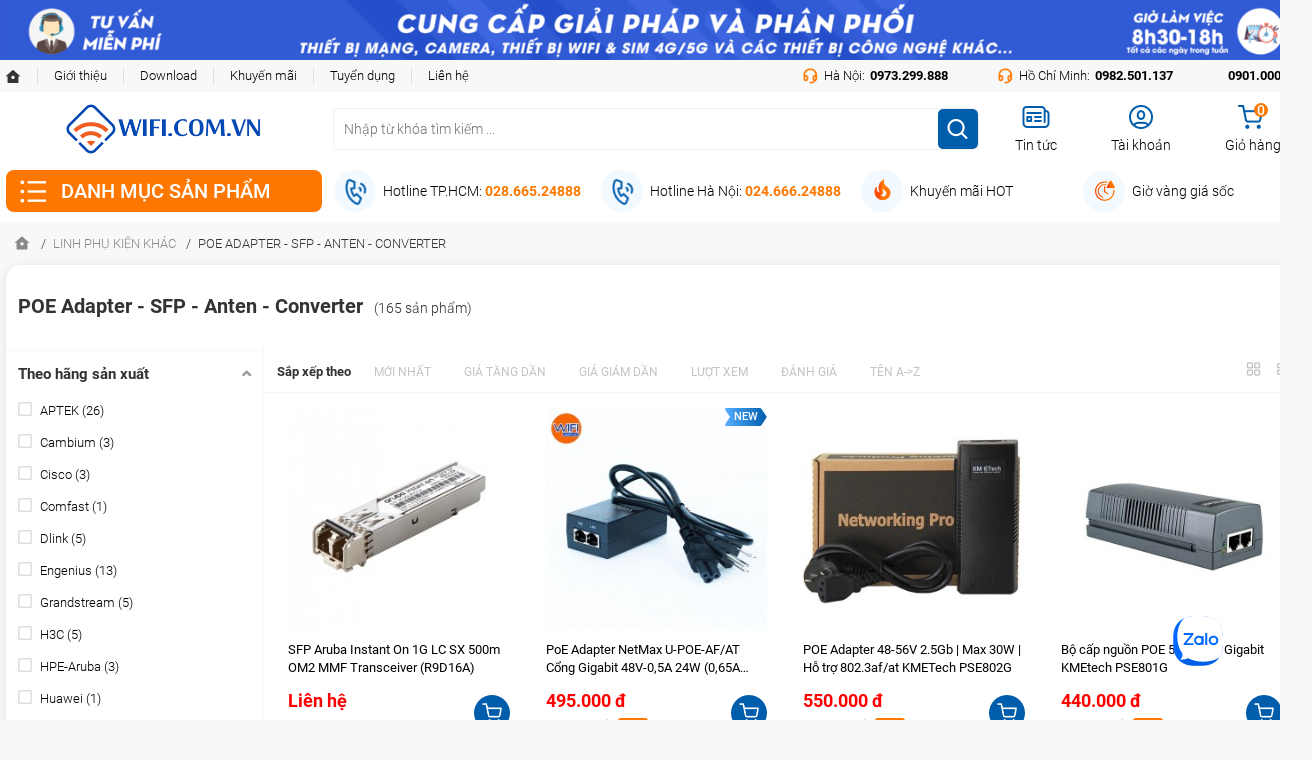

--- FILE ---
content_type: text/html; charset=UTF-8
request_url: https://wifi.com.vn/anten-phu-kien-mang.html
body_size: 22342
content:
<!doctype html>
<html>
<head>
  <!-- Google tag Kien 10.2025 (gtag.js) -->
<script async src="https://www.googletagmanager.com/gtag/js?id=AW-985157804">
</script>
<script>
  window.dataLayer = window.dataLayer || [];
  function gtag(){dataLayer.push(arguments);}
  gtag('js', new Date());

  gtag('config', 'AW-985157804');
</script>
  
  <!-- Global site tag Kien (gtag.js) - Google Ads: 494730855 -->
  <script async src="https://www.googletagmanager.com/gtag/js?id=AW-494730855"></script>
  <script>
    window.dataLayer = window.dataLayer || [];
    function gtag(){dataLayer.push(arguments);}
    gtag('js', new Date());
    gtag('config', 'AW-494730855');
  </script>
  
  <!-- Google Tag Manager -->
  <script>(function(w,d,s,l,i){w[l]=w[l]||[];w[l].push({'gtm.start':
  new Date().getTime(),event:'gtm.js'});var f=d.getElementsByTagName(s)[0],
  j=d.createElement(s),dl=l!='dataLayer'?'&l='+l:'';j.async=true;j.src=
  'https://www.googletagmanager.com/gtm.js?id='+i+dl;f.parentNode.insertBefore(j,f);
  })(window,document,'script','dataLayer','GTM-N92GZB5');</script>
  <!-- End Google Tag Manager -->
  
  <!-- Google Tag Manager Hiep -->
  <script>(function(w,d,s,l,i){w[l]=w[l]||[];w[l].push({'gtm.start':
  new Date().getTime(),event:'gtm.js'});var f=d.getElementsByTagName(s)[0],
  j=d.createElement(s),dl=l!='dataLayer'?'&l='+l:'';j.async=true;j.src=
  'https://www.googletagmanager.com/gtm.js?id='+i+dl;f.parentNode.insertBefore(j,f);
  })(window,document,'script','dataLayer','GTM-W5KSRZD');</script>
  <!-- End Google Tag Manager -->
  
  <meta name="google-site-verification" content="LyoW3IOCVn0OlcS6WH-QwR38ZEPwGsM8oRQ-39RpXMY" />
  <!-- Google Shopping -->
  <meta name="google-site-verification" content="WNJlrwbwvlTVHeIUVMQ6dqzfH1-OraO5eOC4XCEcIN0" />
  
  <meta charset="UTF-8">
  <title>Anten - PoE Adapter - Phụ Kiện Mạng | WIFI.COM.VN</title>
  <meta name="viewport" content="width=device-width, initial-scale=1">
  <meta content="DOCUMENT" name="RESOURCE-TYPE" />
  <meta name="robots" content="index,follow,max-snippet:-1, max-image-preview:large, max-video-preview:-1,nositelinkssearchbox" />
  <meta name="revisit-after" content="1 days" />
  <meta http-equiv="Content-type" content="text/html; charset=UTF-8">
  <meta http-equiv="content-language" content="vi_VN" />
  <meta http-equiv="X-UA-Compatible" content="IE=edge,chrome=1">
  <meta http-equiv="Content-Security-Policy" content="upgrade-insecure-requests">
  <meta http-equiv="x-dns-prefetch-control" content="on">
  <meta name="keywords" content="Anten, PoE adapter, switch poe, cáp nối dài anten, cáp mạng" />
  <meta name="description" content=" 
 " />
  
  <meta prefix="fb: https://ogp.me/ns/fb#" property="fb:app_id" content="">
  <meta property="og:title" content="Anten - PoE Adapter - Phụ Kiện Mạng | WIFI.COM.VN" />
  <meta property="og:url" content="https://wifi.com.vn/anten-phu-kien-mang.html" />    
  <meta property="og:description" content=" 
 " />
  <meta property="og:image:alt" content="Anten - PoE Adapter - Phụ Kiện Mạng | WIFI.COM.VN">

  
    
    <meta property="og:image" content="https://wifi.com.vn/media/category/cb_b50e9234fa6414b4207b2eda4dce3e91.png">
    
  

  
  <link rel="canonical" href="https://wifi.com.vn/anten-phu-kien-mang.html"/>
  
  
  

  <link rel="shortcut icon" href="/template/2022/images/favicon.ico" />
  
  <!-- Preconnect and preload for fonts and Font Awesome -->
  <link rel="preconnect" href="https://fonts.googleapis.com">
  <link rel="preconnect" href="https://fonts.gstatic.com" crossorigin>
  <link rel="preconnect" href="https://use.fontawesome.com">
  <link rel="preload" href="https://fonts.googleapis.com/css2?family=Roboto:wght@300;400;500;700;900&display=swap" as="style" onload="this.onload=null;this.rel='stylesheet'">
  <noscript>
    <link href="https://fonts.googleapis.com/css2?family=Roboto:wght@300;400;500;700;900&display=swap" rel="stylesheet">
  </noscript>
  
  <!-- Global font styles -->
  <style>
    body {
      font-family: 'Roboto', Arial, Helvetica, sans-serif;
      font-weight: 400;
      font-size: 14px;
      line-height: 1.5;
    }
    @font-face {
      font-family: 'Roboto';
      font-style: normal;
      font-weight: 300;
      src: local('Roboto Light'), local('Roboto-Light'), url('https://fonts.gstatic.com/s/roboto/v30/KFOlCnqEu92Fr1MmSU5fBBc4.woff2') format('woff2');
      font-display: swap;
    }
    @font-face {
      font-family: 'Roboto';
      font-style: normal;
      font-weight: 400;
      src: local('Roboto'), local('Roboto-Regular'), url('https://fonts.gstatic.com/s/roboto/v30/KFOmCnqEu92Fr1Mu4mxK.woff2') format('woff2');
      font-display: swap;
    }
    @font-face {
      font-family: 'Roboto';
      font-style: normal;
      font-weight: 500;
      src: local('Roboto Medium'), local('Roboto-Medium'), url('https://fonts.gstatic.com/s/roboto/v30/KFOlCnqEu92Fr1MmEU9fBBc4.woff2') format('woff2');
      font-display: swap;
    }
    @font-face {
      font-family: 'Roboto';
      font-style: normal;
      font-weight: 700;
      src: local('Roboto Bold'), local('Roboto-Bold'), url('https://fonts.gstatic.com/s/roboto/v30/KFOlCnqEu92Fr1MmWUlfBBc4.woff2') format('woff2');
      font-display: swap;
    }
    @font-face {
      font-family: 'Roboto';
      font-style: normal;
      font-weight: 900;
      src: local('Roboto Black'), local('Roboto-Black'), url('https://fonts.gstatic.com/s/roboto/v30/KFOlCnqEu92Fr1MmYUtfBBc4.woff2') format('woff2');
      font-display: swap;
    }
  </style>

  <link rel="stylesheet" href="https://cdnjs.cloudflare.com/ajax/libs/twitter-bootstrap/4.3.1/css/bootstrap.min.css" />
  <link rel="stylesheet" href="/template/2022/script/library.css?v=1" />
  <link rel="stylesheet" href="/template/2022/script/pc_style.css?v=22.07.2022.4" />
</head>
<body>
  <h1 style="position: absolute;top:-999px;">Anten - PoE Adapter - Phụ Kiện Mạng | WIFI.COM.VN</h1>

  <div class="global-header-banner">
    <div class="container">
        <a href=""><img src="/template/2022/images/banner-header.png" alt="banner" width="1" height="1" class="w-auto h-auto"/></a>
    </div>
</div>

<div class="global-header-container other-page">
    <div class="global-header-top-group bg-grey text-13 font-300">
        <div class="container d-flex align-items-center justify-content-between">
            <div class="global-header-left">
                <a href="/" class="icons icon-home"></a>
                <a href="/gioi-thieu">Giới thiệu</a>
                <a href="">Download</a>
                <a href="/tin-khuyen-mai.html">Khuyến mãi</a>
                <a href="/tuyen-dung.html">Tuyển dụng</a>
                <a href="/lien-he">Liên hệ</a>
            </div>

            <div class="global-header-right">
                <a href="tel:0973.299.888">
                    <i class="icons icon-headphone"></i> <span>Hà Nội:</span> <b>0973.299.888</b>
                </a>

                <a href="tel:0982501137">
                    <i class="icons icon-headphone"></i> <span>Hồ Chí Minh:</span> <b>0982.501.137</b>
                </a>
              
              <a href="tel:0901000118">
                     <b>0901.000.118</b>
                </a>
            </div>
        </div>
    </div>

    <div class="container">
        <div class="global-header-middle-group d-flex flex-wrap align-items-center">
            <a href="/" class="header-logo">
                <img src="/template/2022/images/wifi-logo.png" alt="Wifi" width="196" height="62"/>
            </a>

            <div class="header-search-group position-relative">
                <form method="get" action="/tim" name="search" class="bg-white d-block position-relative" accept-charset="utf-8">
                    <input type="text" id="js-seach-input" name="q" placeholder="Nhập từ khóa tìm kiếm ..." value="" autocomplete="on" class="text-search" accept-charset="utf-8">

                    <button type="submit" class="btn-search icons"></button>
                </form>

                <div class="autocomplete-suggestions"><!-- // search-holder --></div>
            </div>

            <div class="header-right-group">
                <a href="/tin-tuc">
                    <i class="icons icon-news"></i>
                    <span>Tin tức</span>
                </a>

                <a href="/taikhoan">
                    <i class="icons icon-user"></i>
                    <span>Tài khoản</span>
                  	
                  	<b class="text-capitalize"></b>
                    
                </a>

                <a href="/cart">
                    <i class="icon-cart">
                        <span class="cart-count js-cart-count">0</span>
                    </i>
                    <span>Giỏ hàng</span>
                </a>
            </div>
        </div>

        <div class="global-header-bottom-group d-flex flex-wrap align-items-center">
            <div class="header-menu-group">
                <p class="title"><i class="icons icon-menu"></i>DANH MỤC SẢN PHẨM</p>

                <div class="menu-list">
                    
                    <div class="item">
                        <a href="/hang-san-xuat.html" class="cat-1" title="Hãng Sản Xuất">
                            <i class="cat-thum lazy" data-bg="url(/media/category/cat_06ca7469347f8f6979f344d0fc63874e.png)"></i>
                            <span class="cat-title">Hãng Sản Xuất</span>
                        </a>

                        
                        <div class="sub-menu">
                            
                            <div class="sub-item">
                                <a href="/ubiquiti.html-1" class="cat-2">Ubiquiti</a>
                                
                                <a href="/unifi.html-1" class="cat-3">UniFi</a>                                
                                
                                <a href="/router-edge.html" class="cat-3">UISP</a>                                
                                
                                <a href="/anten-va-phu-kien-ubiquiti.html" class="cat-3">Anten và Phụ Kiện Ubiquiti</a>                                
                                
                            </div>
                            
                            <div class="sub-item">
                                <a href="/tp-link.html-1" class="cat-2">TP-Link</a>
                                
                                <a href="/networking-tp-link.html" class="cat-3">Networking</a>                                
                                
                                <a href="/omada-by-tp-link.html" class="cat-3">Omada</a>                                
                                
                                <a href="/omada-pro-by-tplink.html" class="cat-3">Omada Pro</a>                                
                                
                                <a href="/vigi-by-tplink.html" class="cat-3">VIGI</a>                                
                                
                            </div>
                            
                            <div class="sub-item">
                                <a href="/mikrotik.html-1" class="cat-2">Mikrotik</a>
                                
                                <a href="/mikrotik-router.html" class="cat-3">Mikrotik Router</a>                                
                                
                                <a href="/mikrotik-switch.html" class="cat-3">Mikrotik Switch</a>                                
                                
                                <a href="/mikrotik-wifi.html" class="cat-3">Mikrotik WiFi</a>                                
                                
                                <a href="/mikrotik-module-sfp.html" class="cat-3">Phụ Kiện MikroTik</a>                                
                                
                            </div>
                            
                            <div class="sub-item">
                                <a href="/netmax.html-1" class="cat-2">NetMax</a>
                                
                                <a href="/netmax-router.html" class="cat-3">NetMax Router</a>                                
                                
                                <a href="/netmax-switch.html" class="cat-3">NetMax Switch</a>                                
                                
                                <a href="/wifi-netmax.html" class="cat-3">NetMax WiFi</a>                                
                                
                                <a href="/phu-kien-netmax.html" class="cat-3">Phụ Kiện NetMax</a>                                
                                
                            </div>
                            
                            <div class="sub-item">
                                <a href="/engenius.html-1" class="cat-2">EnGenius</a>
                                
                                <a href="/engenius-router.html" class="cat-3">EnGenius Router</a>                                
                                
                                <a href="/engenius-switch.html" class="cat-3">EnGenius Switch</a>                                
                                
                                <a href="/engenius-wifi.html" class="cat-3">EnGenius WiFi</a>                                
                                
                                <a href="/phu-kien-engenius.html" class="cat-3">Phụ kiện EnGenius</a>                                
                                
                                <a href="/engenius-controller.html-1" class="cat-3">EnGenius Controller</a>                                
                                
                            </div>
                            
                            <div class="sub-item">
                                <a href="/ruijie.html-1" class="cat-2">Ruijie</a>
                                
                                <a href="/gateway-ruijie.html" class="cat-3">Ruijie Gateway</a>                                
                                
                                <a href="/switch-ruijie.html" class="cat-3">Ruijie Switch</a>                                
                                
                                <a href="/wifi-ruijie.html" class="cat-3">Ruijie WiFi</a>                                
                                
                                <a href="/poe-adapter.html" class="cat-3">Phụ kiện Ruijie</a>                                
                                
                                <a href="/ruijie-firewall.html" class="cat-3">Ruijie Firewall</a>                                
                                
                                <a href="/ruijie-ptpptmp.html" class="cat-3">Ruijie PTP/PTMP</a>                                
                                
                            </div>
                            
                            <div class="sub-item">
                                <a href="/grandstream.html" class="cat-2">Grandstream</a>
                                
                                <a href="/grandstream-router.html" class="cat-3">Grandstream Router</a>                                
                                
                                <a href="/grandstream-switch.html" class="cat-3">Grandstream Switch</a>                                
                                
                                <a href="/grandstream-wifi.html" class="cat-3">Grandstream WiFi</a>                                
                                
                                <a href="/grandstream-tong-dai.html" class="cat-3">Grandstream Tổng Đài</a>                                
                                
                                <a href="/grandstream-tbi-hoinghi.html" class="cat-3">Grandstream Thiết bị Hội Nghị</a>                                
                                
                            </div>
                            
                            <div class="sub-item">
                                <a href="/dlink.html" class="cat-2">DLink</a>
                                
                                <a href="/dlink-router.html" class="cat-3">DLink Router</a>                                
                                
                                <a href="/dlink-switch.html" class="cat-3">DLink Switch</a>                                
                                
                                <a href="/dlink-wifi.html" class="cat-3">DLink WiFi</a>                                
                                
                                <a href="/phu-kien-dlink.html" class="cat-3">Phụ Kiện DLink</a>                                
                                
                                <a href="/dlink-4g.html" class="cat-3">DLink 4G</a>                                
                                
                            </div>
                            
                            <div class="sub-item">
                                <a href="/hang-h3c.html" class="cat-2">H3C</a>
                                
                                <a href="/h3c-wireless.html" class="cat-3">Wireless</a>                                
                                
                                <a href="/h3c-gateway.html" class="cat-3">Gateway</a>                                
                                
                                <a href="/h3c-switch.html" class="cat-3">Switch</a>                                
                                
                                <a href="/h3c-home-router-wifi.html" class="cat-3">Home Router WiFi</a>                                
                                
                            </div>
                            
                            <div class="sub-item">
                                <a href="/zyxel.html-1" class="cat-2">Zyxel</a>
                                
                                <a href="/zyxel-switch.html" class="cat-3">Zyxel Switch</a>                                
                                
                                <a href="/zyxel-wifi.html" class="cat-3">Zyxel WiFi</a>                                
                                
                            </div>
                            
                            <div class="sub-item">
                                <a href="/cambium.html-1" class="cat-2">Cambium</a>
                                
                                <a href="/cambium-wifi.html" class="cat-3">Cambium WiFi</a>                                
                                
                                <a href="/cambium-switch.html" class="cat-3">Cambium Switch</a>                                
                                
                                <a href="/phu-kien-cambium.html" class="cat-3">Phụ kiện Cambium</a>                                
                                
                            </div>
                            
                            <div class="sub-item">
                                <a href="/cisco.html" class="cat-2">Cisco</a>
                                
                                <a href="/cisco-switch.html" class="cat-3">Cisco Switch</a>                                
                                
                            </div>
                            
                            <div class="sub-item">
                                <a href="/asus.html-1" class="cat-2">ASUS</a>
                                
                                <a href="/asus-router-wifi.html" class="cat-3">ASUS Router WiFi</a>                                
                                
                                <a href="/asus-expert.html" class="cat-3">Asus Expert</a>                                
                                
                                <a href="/phu-kien-asus.html" class="cat-3">Phụ kiện ASUS</a>                                
                                
                            </div>
                            
                            <div class="sub-item">
                                <a href="/hang-netgear.html" class="cat-2">Netgear</a>
                                
                                <a href="/wifi-netgear.html" class="cat-3">Netgear WiFi</a>                                
                                
                                <a href="/switch-netgear.html" class="cat-3">Netgear Switch</a>                                
                                
                                <a href="/wifi-4g-netgear.html" class="cat-3">Wifi 4G Netgear</a>                                
                                
                            </div>
                            
                            <div class="sub-item">
                                <a href="/huawei.html-1" class="cat-2">Huawei</a>
                                
                                <a href="/huawei-router-wifi.html" class="cat-3">Huawei Router WiFi</a>                                
                                
                                <a href="/huawei-wifi-4g5g.html" class="cat-3">Huawei WiFi 4G/5G</a>                                
                                
                                <a href="/huawei-ekitengine.html" class="cat-3">Huawei eKitEngine</a>                                
                                
                                <a href="/phu-kien-huawei.html" class="cat-3">Phụ Kiện Huawei</a>                                
                                
                                <a href="/wac-huawei.html" class="cat-3">WAC</a>                                
                                
                            </div>
                            
                            <div class="sub-item">
                                <a href="/hang-hpe-aruba.html" class="cat-2">HPE - Aruba</a>
                                
                                <a href="/hpe.html" class="cat-3">HPE</a>                                
                                
                                <a href="/hang-aruba.html" class="cat-3">Aruba</a>                                
                                
                            </div>
                            
                            <div class="sub-item">
                                <a href="/aptek.html" class="cat-2">APTEK</a>
                                
                                <a href="/aptek-switch.html" class="cat-3">APTEK Switch</a>                                
                                
                                <a href="/aptek-router-wifi.html" class="cat-3">APTEK Router WiFi</a>                                
                                
                                <a href="/phu-kien-aptek.html" class="cat-3">Phụ kiện APTEK</a>                                
                                
                            </div>
                            
                            <div class="sub-item">
                                <a href="/hang-peplink.html" class="cat-2">Peplink</a>
                                
                                <a href="/peplink-router.html" class="cat-3">Peplink SD-WAN Router</a>                                
                                
                                <a href="/peplink-router-3g4g5g.html" class="cat-3">Peplink Router 3G/4G/5G</a>                                
                                
                            </div>
                            
                            <div class="sub-item">
                                <a href="/hang-san-xuat-linksys.html" class="cat-2">Linksys</a>
                                
                                <a href="/linksys-router.html" class="cat-3">Linksys Router WiFi</a>                                
                                
                                <a href="/linksys-switch.html" class="cat-3">Linksys Switch</a>                                
                                
                                <a href="/linksys-wifi.html" class="cat-3">Linksys WiFi</a>                                
                                
                                <a href="/phu-kien-linksys.html" class="cat-3">Phụ kiện Linksys</a>                                
                                
                            </div>
                            
                            <div class="sub-item">
                                <a href="/hang-teltonika.html" class="cat-2">Teltonika</a>
                                
                                <a href="/teltonika-router-4g.html" class="cat-3">Teltonika Router 4G</a>                                
                                
                                <a href="/teltonika-router-wifi.html" class="cat-3">Teltonika Router WiFi</a>                                
                                
                                <a href="/router-ethernet-industrial-teltonika.html" class="cat-3">Teltonika Router Ethernet Industrial</a>                                
                                
                                <a href="/teltonika-switch.html" class="cat-3">Teltonika Switch</a>                                
                                
                            </div>
                            
                            <div class="sub-item">
                                <a href="/planet.html" class="cat-2">Planet</a>
                                
                                <a href="/planet-switch.html" class="cat-3">Planet Switch</a>                                
                                
                            </div>
                            
                            <div class="sub-item">
                                <a href="/draytek.html-1" class="cat-2">Draytek</a>
                                
                                <a href="/draytek-router.html" class="cat-3">Draytek Router</a>                                
                                
                                <a href="/draytek-switch.html" class="cat-3">Draytek Switch</a>                                
                                
                                <a href="/draytek-wifi.html" class="cat-3">Draytek WiFi</a>                                
                                
                            </div>
                            
                            <div class="sub-item">
                                <a href="/mercusys.html" class="cat-2">Mercusys</a>
                                
                                <a href="/mercusys-router-wifi.html" class="cat-3">Mercusys Router WiFi</a>                                
                                
                                <a href="/mercusys-switch.html" class="cat-3">Mercusys Switch</a>                                
                                
                                <a href="/mercusys-4g.html" class="cat-3">Mercusys 4G</a>                                
                                
                            </div>
                            
                            <div class="sub-item">
                                <a href="/volktek.html" class="cat-2">Volktek</a>
                                
                                <a href="/volktek-switch.html" class="cat-3">VolkTek Switch</a>                                
                                
                                <a href="/phu-kien-volktek.html" class="cat-3">Phụ kiện VolkTek</a>                                
                                
                            </div>
                            
                            <div class="sub-item">
                                <a href="/brand-yealink.html" class="cat-2">Yealink</a>
                                
                            </div>
                            
                            <div class="sub-item">
                                <a href="/hang-fortinet.html" class="cat-2">Fortinet</a>
                                
                            </div>
                            
                            <div class="sub-item">
                                <a href="/brand-yeastar.html" class="cat-2">Yeastar</a>
                                
                            </div>
                            
                            <div class="sub-item">
                                <a href="/hang-sonicwall.html" class="cat-2">SonicWall</a>
                                
                            </div>
                            
                            <div class="sub-item">
                                <a href="/dell.html" class="cat-2">Dell</a>
                                
                                <a href="/dell-server.html" class="cat-3">Server</a>                                
                                
                            </div>
                            
                            <div class="sub-item">
                                <a href="/hang-norden.html" class="cat-2">Norden</a>
                                
                            </div>
                            
                            <div class="sub-item">
                                <a href="/dintek.html" class="cat-2">Dintek</a>
                                
                            </div>
                            
                            <div class="sub-item">
                                <a href="/ruckus.html-1" class="cat-2">Ruckus</a>
                                
                            </div>
                            
                            <div class="sub-item">
                                <a href="/ezviz-hikvision.html" class="cat-2">Ezviz - Hikvision</a>
                                
                            </div>
                            
                            <div class="sub-item">
                                <a href="/ignitenet.html-1" class="cat-2">IgniteNet</a>
                                
                            </div>
                            
                            <div class="sub-item">
                                <a href="/ip-com.html-1" class="cat-2">IP-COM</a>
                                
                            </div>
                            
                            <div class="sub-item">
                                <a href="/hang-lafalink.html" class="cat-2">LAFALINK</a>
                                
                            </div>
                            
                            <div class="sub-item">
                                <a href="/hang-wi-tek.html" class="cat-2">Wi-Tek</a>
                                
                            </div>
                            
                            <div class="sub-item">
                                <a href="/hang-alcatel.html" class="cat-2">Alcatel</a>
                                
                            </div>
                            
                            <div class="sub-item">
                                <a href="/xiaomi.html-1" class="cat-2">XIAOMI</a>
                                
                                <a href="/switch-xiaomi.html" class="cat-3">Switch XIAOMI</a>                                
                                
                            </div>
                            
                            <div class="sub-item">
                                <a href="/prolink.html" class="cat-2">Prolink</a>
                                
                            </div>
                            
                            <div class="sub-item">
                                <a href="/cudy.html" class="cat-2">CUDY</a>
                                
                                <a href="/cudy-wifi.html" class="cat-3">CUDY WiFi</a>                                
                                
                                <a href="/cudy-switch.html" class="cat-3">CUDY Switch</a>                                
                                
                                <a href="/cudy-router-wifi.html" class="cat-3">CUDY Router WIFI</a>                                
                                
                            </div>
                            
                            <div class="sub-item">
                                <a href="/soyealink.html" class="cat-2">Soyealink</a>
                                
                            </div>
                            
                            <div class="sub-item">
                                <a href="/borynet.html" class="cat-2">BORYNET</a>
                                
                            </div>
                            
                            <div class="sub-item">
                                <a href="/qnap.html" class="cat-2">QNAP</a>
                                
                            </div>
                            
                            <div class="sub-item">
                                <a href="/tong-dai-dinstar.html" class="cat-2">Dinstar</a>
                                
                            </div>
                            
                            <div class="sub-item">
                                <a href="/maipu.html" class="cat-2">Maipu</a>
                                
                            </div>
                            
                            <div class="sub-item">
                                <a href="/hang-khac.html" class="cat-2">Hãng khác</a>
                                
                            </div>
                            
                        </div>
                        
                    </div>
                    
                    <div class="item">
                        <a href="/thiet-bi-wifi-3g.html" class="cat-1" title="Thiết Bị WiFi 4G - WiFi 5G">
                            <i class="cat-thum lazy" data-bg="url(/media/category/cat_c3546eca0b572015cbd381b1309c1157.png)"></i>
                            <span class="cat-title">Thiết Bị WiFi 4G - WiFi 5G</span>
                        </a>

                        
                        <div class="sub-menu">
                            
                            <div class="sub-item">
                                <a href="/sim-3g.html" class="cat-2">Sim 4G - 5G</a>
                                
                                <a href="/sim-vinaphone.html" class="cat-3">Sim Vinaphone</a>                                
                                
                                <a href="/sim-mobi.html" class="cat-3">Sim Mobifone</a>                                
                                
                                <a href="/sim-viettel.html" class="cat-3">Sim Viettel</a>                                
                                
                            </div>
                            
                            <div class="sub-item">
                                <a href="/bo-phat-wifi-5g.html" class="cat-2">Bộ Phát WiFi 5G</a>
                                
                                <a href="/bo-phat-gan-dien-5g.html" class="cat-3">WiFi 5G gắn điện</a>                                
                                
                                <a href="/bo-phat-di-dong-5g.html" class="cat-3">WiFi 5G di động</a>                                
                                
                            </div>
                            
                            <div class="sub-item">
                                <a href="/bo-phat-wifi-4g.html" class="cat-2">Bộ Phát WiFi 4G</a>
                                
                                <a href="/router-wifi-3g.html" class="cat-3">WiFi 4G gắn điện</a>                                
                                
                                <a href="/modem-wifi-3g.html" class="cat-3">WiFi 4G di động</a>                                
                                
                                <a href="/usb-3g.html" class="cat-3">Dcom - USB 4G</a>                                
                                
                            </div>
                            
                            <div class="sub-item">
                                <a href="/wifi-4g-cong-nghiep.html" class="cat-2">WiFi 4G/5G Công Nghiệp</a>
                                
                            </div>
                            
                            <div class="sub-item">
                                <a href="/phu-kien-3g-4g.html" class="cat-2">Phụ kiện - Anten 4G/5G</a>
                                
                            </div>
                            
                        </div>
                        
                    </div>
                    
                    <div class="item">
                        <a href="/thiet-bi-wifi.html" class="cat-1" title="Wifi Dân Dụng">
                            <i class="cat-thum lazy" data-bg="url(/media/category/cat_5dcd26a207d5b787b1d2a0841233ac8e.png)"></i>
                            <span class="cat-title">Wifi Dân Dụng</span>
                        </a>

                        
                        <div class="sub-menu">
                            
                            <div class="sub-item">
                                <a href="/wifi-the-he-thu-7.html" class="cat-2">Wifi Thế Hệ Thứ 7</a>
                                
                            </div>
                            
                            <div class="sub-item">
                                <a href="/wifi-the-he-thu-6.html" class="cat-2">Wifi Thế Hệ Thứ 6</a>
                                
                            </div>
                            
                            <div class="sub-item">
                                <a href="/modem-adsl.html" class="cat-2">Modem ADSL</a>
                                
                            </div>
                            
                            <div class="sub-item">
                                <a href="/modem-wifi.html" class="cat-2">Modem Wifi (ADSL + Phát wifi)</a>
                                
                            </div>
                            
                            <div class="sub-item">
                                <a href="/router-wifi-bo-phat-wifi.html" class="cat-2">Router Wifi (Bộ Phát Wifi)</a>
                                
                            </div>
                            
                            <div class="sub-item">
                                <a href="/access-point-wifi.html" class="cat-2">Access Point  Wifi</a>
                                
                            </div>
                            
                            <div class="sub-item">
                                <a href="/usb-wifi.html" class="cat-2">USB Wifi - Card Wifi</a>
                                
                            </div>
                            
                            <div class="sub-item">
                                <a href="/switch.html" class="cat-2">Hub - Switch</a>
                                
                            </div>
                            
                            <div class="sub-item">
                                <a href="/powerline-powerline-wifi.html" class="cat-2">Powerline + Powerline Wifi</a>
                                
                            </div>
                            
                            <div class="sub-item">
                                <a href="/co-chuc-nang-repeater-thu-song-va-phat-lai.html" class="cat-2">Có chức năng Repeater (thu sóng và phát lại)</a>
                                
                            </div>
                            
                            <div class="sub-item">
                                <a href="/router-load-balance.html" class="cat-2">Router - Load Balance</a>
                                
                            </div>
                            
                            <div class="sub-item">
                                <a href="/wifi-mesh.html" class="cat-2">Wifi Mesh</a>
                                
                            </div>
                            
                        </div>
                        
                    </div>
                    
                    <div class="item">
                        <a href="/wifi-chuyen-dung-dien-rong.html" class="cat-1" title="Wifi Chuyên Dụng - Diện Rộng">
                            <i class="cat-thum lazy" data-bg="url(/media/category/cat_a1d949bb58f10540fe03d4998948b488.png)"></i>
                            <span class="cat-title">Wifi Chuyên Dụng - Diện Rộng</span>
                        </a>

                        
                        <div class="sub-menu">
                            
                            <div class="sub-item">
                                <a href="/wifi-indoor.html" class="cat-2">WiFi Indoor</a>
                                
                                <a href="/unifi.html" class="cat-3">UniFi</a>                                
                                
                                <a href="/h3c-indoor-wifi.html" class="cat-3">H3C</a>                                
                                
                                <a href="/cambium-xirrus.html" class="cat-3">Cambium</a>                                
                                
                                <a href="/tp-link-omada.html" class="cat-3">TP-Link - Omada</a>                                
                                
                                <a href="/ap-huawei-ekit.html" class="cat-3">Huawei eKit</a>                                
                                
                                <a href="/engenius.html" class="cat-3">Engenius</a>                                
                                
                                <a href="/ruijie.html" class="cat-3">Ruijie</a>                                
                                
                                <a href="/wifigrandstream.html" class="cat-3">Grandstream</a>                                
                                
                                <a href="/hpe-aruba.html" class="cat-3">HPE - Aruba</a>                                
                                
                                <a href="/ruckus.html" class="cat-3">Ruckus</a>                                
                                
                                <a href="/wifi-indoor-linksys.html" class="cat-3">Linksys</a>                                
                                
                                <a href="/wifi-indoor-draytek.html" class="cat-3">Draytek</a>                                
                                
                                <a href="/wifi-indoor-wi-tek.html" class="cat-3">Wi-Tek</a>                                
                                
                                <a href="/open-mesh.html" class="cat-3">Open - Mesh</a>                                
                                
                                <a href="/ip-com.html" class="cat-3">IP-COM</a>                                
                                
                                <a href="/wifi-chuyen-dung-lafalink.html" class="cat-3">LAFALINK</a>                                
                                
                                <a href="/wifi-chuyen-dung-netmax.html" class="cat-3">NetMax</a>                                
                                
                                <a href="/ignitenet.html" class="cat-3">IgniteNet</a>                                
                                
                                <a href="/zyxel.html" class="cat-3">Zyxel</a>                                
                                
                                <a href="/wifi-mikrotik-indoor.html" class="cat-3">Mikrotik</a>                                
                                
                                <a href="/wifi-dlink.html" class="cat-3">DLink</a>                                
                                
                                <a href="/ap-indoor-cudy.html" class="cat-3">CUDY</a>                                
                                
                                <a href="/wifi-indoor-borynet.html" class="cat-3">BORYNET</a>                                
                                
                            </div>
                            
                            <div class="sub-item">
                                <a href="/wifi-outdoor.html" class="cat-2">WiFi Outdoor</a>
                                
                                <a href="/ubiquiti.html" class="cat-3">UniFi</a>                                
                                
                                <a href="/router-wifi-access-point.html" class="cat-3">Airmax - UISP</a>                                
                                
                                <a href="/wifi-outdoor-tp-link.html" class="cat-3">TP-Link Omada</a>                                
                                
                                <a href="/wifi-outdoor-grandstream.html" class="cat-3">Grandstream</a>                                
                                
                                <a href="/ap-outdoor-huawei-ekit.html" class="cat-3">Huawei eKit</a>                                
                                
                                <a href="/wifi-outdoor-ruijie.html" class="cat-3">Ruijie</a>                                
                                
                                <a href="/h3c-outdoor-wifi.html" class="cat-3">H3C</a>                                
                                
                                <a href="/wifi-outdoor-hpe-aruba.html" class="cat-3">HPE Aruba</a>                                
                                
                                <a href="/wifi-outdoor-engenius.html" class="cat-3">EnGenius</a>                                
                                
                                <a href="/cambium-outdoor.html" class="cat-3">Cambium</a>                                
                                
                                <a href="/outdoor-lafalink.html" class="cat-3">LAFALINK</a>                                
                                
                                <a href="/netmax-outdoor.html" class="cat-3">NetMax</a>                                
                                
                                <a href="/wifi-outdoor-dlink.html" class="cat-3">DLink</a>                                
                                
                                <a href="/wifi-outdoor-mikrotik.html" class="cat-3">Mikrotik</a>                                
                                
                                <a href="/wifi-outdoor-draytek.html" class="cat-3">Draytek</a>                                
                                
                                <a href="/ap-outdoor-ruckus.html" class="cat-3">Ruckus</a>                                
                                
                                <a href="/ap-outdoor-cudy.html" class="cat-3">CUDY</a>                                
                                
                            </div>
                            
                            <div class="sub-item">
                                <a href="/point-to-point.html" class="cat-2">Point to Point/MultiPoint</a>
                                
                                <a href="/airmax.html" class="cat-3">Airmax - UISP</a>                                
                                
                                <a href="/bridge-unifi.html" class="cat-3">UniFi</a>                                
                                
                                <a href="/point-to-point-multipoint-tp-link.html" class="cat-3">TP-Link</a>                                
                                
                                <a href="/point-to-point-multipoint-engenius.html" class="cat-3">EnGenius</a>                                
                                
                                <a href="/wifi-point-to-point-ruijie.html" class="cat-3">Ruijie</a>                                
                                
                                <a href="/point-to-point-multipoint-mikrotik.html" class="cat-3">Mikrotik</a>                                
                                
                                <a href="/wifi-point-to-point-netmax.html" class="cat-3">NetMax</a>                                
                                
                                <a href="/point-to-pointmultipoint-lafalink.html" class="cat-3">LAFALINK</a>                                
                                
                            </div>
                            
                            <div class="sub-item">
                                <a href="/wifi-ap-controller.html" class="cat-2">WiFi Controller</a>
                                
                                <a href="/unifi-controller.html" class="cat-3">UniFi</a>                                
                                
                                <a href="/tp-link-controller.html" class="cat-3">TP-Link</a>                                
                                
                                <a href="/engenius-controller.html" class="cat-3">EnGenius</a>                                
                                
                                <a href="/ruijie-controller.html" class="cat-3">Ruijie</a>                                
                                
                                <a href="/huawei-wac.html" class="cat-3">Huawei</a>                                
                                
                                <a href="/netmax-controler.html" class="cat-3">NetMax</a>                                
                                
                                <a href="/wifi-controller-dlink.html" class="cat-3">DLink</a>                                
                                
                            </div>
                            
                        </div>
                        
                    </div>
                    
                    <div class="item">
                        <a href="/router-can-bang-tai.html" class="cat-1" title="Router - Cân băng tải">
                            <i class="cat-thum lazy" data-bg="url(/media/category/cat_1e3700c855085387e85114d3fba85aba.png)"></i>
                            <span class="cat-title">Router - Cân băng tải</span>
                        </a>

                        
                        <div class="sub-menu">
                            
                            <div class="sub-item">
                                <a href="/router-can-bang-tai-ubiquiti.html" class="cat-2">Ubiquiti</a>
                                
                            </div>
                            
                            <div class="sub-item">
                                <a href="/mikrotik.html" class="cat-2">Mikrotik</a>
                                
                            </div>
                            
                            <div class="sub-item">
                                <a href="/cbt-tp-link.html" class="cat-2">TP-Link</a>
                                
                            </div>
                            
                            <div class="sub-item">
                                <a href="/router-can-bang-tai-peplink.html" class="cat-2">Peplink</a>
                                
                            </div>
                            
                            <div class="sub-item">
                                <a href="/router-cbt-engenius.html" class="cat-2">EnGenius</a>
                                
                            </div>
                            
                            <div class="sub-item">
                                <a href="/router-can-bang-tai-grandstream.html" class="cat-2">Grandstream</a>
                                
                            </div>
                            
                            <div class="sub-item">
                                <a href="/gateway-h3c.html" class="cat-2">H3C</a>
                                
                            </div>
                            
                            <div class="sub-item">
                                <a href="/huawei-router.html" class="cat-2">HUAWEI</a>
                                
                            </div>
                            
                            <div class="sub-item">
                                <a href="/router-can-bang-tai-draytek.html" class="cat-2">Draytek</a>
                                
                            </div>
                            
                            <div class="sub-item">
                                <a href="/router-can-bang-tai-ruijie.html" class="cat-2">Ruijie</a>
                                
                            </div>
                            
                            <div class="sub-item">
                                <a href="/router-can-bang-tai-linksys.html" class="cat-2">Linksys</a>
                                
                            </div>
                            
                            <div class="sub-item">
                                <a href="/router-can-bang-tai-teltonika.html" class="cat-2">Teltonika</a>
                                
                            </div>
                            
                            <div class="sub-item">
                                <a href="/router-chiu-tai-netmax.html" class="cat-2">NetMax</a>
                                
                            </div>
                            
                            <div class="sub-item">
                                <a href="/router-wifi-marketing-hicity.html" class="cat-2">Router WiFi Marketing HiCity</a>
                                
                            </div>
                            
                            <div class="sub-item">
                                <a href="/router-can-bang-tai-dlink.html" class="cat-2">DLink</a>
                                
                            </div>
                            
                        </div>
                        
                    </div>
                    
                    <div class="item">
                        <a href="/switch-bo-chuyen-mach.html" class="cat-1" title="Switch - Bộ chuyển mạch">
                            <i class="cat-thum lazy" data-bg="url(/media/category/cat_362f99f2a7cd35a4c0b323f61bf31447.png)"></i>
                            <span class="cat-title">Switch - Bộ chuyển mạch</span>
                        </a>

                        
                        <div class="sub-menu">
                            
                            <div class="sub-item">
                                <a href="/switch-unmanaged.html-1" class="cat-2">Switch UnManaged</a>
                                
                                <a href="/switch-unmanaged-tplink.html" class="cat-3">TP-Link</a>                                
                                
                                <a href="/switch-unmanaged-ruijie.html" class="cat-3">Ruijie</a>                                
                                
                                <a href="/sw-unmanaged-engenius.html" class="cat-3">EnGenius</a>                                
                                
                                <a href="/switch-unmanaged-h3c.html" class="cat-3">H3C</a>                                
                                
                                <a href="/sw-unmanaged-maipu.html" class="cat-3">Maipu</a>                                
                                
                                <a href="/sw-unmanaged-xiaomi.html" class="cat-3">XIAOMI</a>                                
                                
                                <a href="/switch-unmanaged-netmax.html" class="cat-3">NetMax</a>                                
                                
                                <a href="/switch-unmanaged-grandstream.html" class="cat-3">Grandstream</a>                                
                                
                                <a href="/switch-unmanaged-voltek.html" class="cat-3">Voltek</a>                                
                                
                                <a href="/mikrotik-2.html" class="cat-3">MikroTik</a>                                
                                
                                <a href="/switch-unmanaged-hp-aruba.html" class="cat-3">HP-Aruba</a>                                
                                
                                <a href="/switch-unmanaged-cisco.html" class="cat-3">Cisco</a>                                
                                
                                <a href="/switch-unmanaged-zyxel.html" class="cat-3">Zyxel</a>                                
                                
                                <a href="/switch-unmanaged-linksys.html" class="cat-3">Linksys</a>                                
                                
                                <a href="/switch-unmanaged-aptek.html" class="cat-3">APTEK</a>                                
                                
                                <a href="/switch-unmanaged-dlink.html" class="cat-3">DLink</a>                                
                                
                                <a href="/switch-unmanaged-planet.html" class="cat-3">Planet</a>                                
                                
                                <a href="/switch-unmanaged-hikvision.html" class="cat-3">Hikvision</a>                                
                                
                                <a href="/unmanaged-huawei.html" class="cat-3">Huawei</a>                                
                                
                                <a href="/sw-unmanaged-teltonika.html" class="cat-3">Teltonika</a>                                
                                
                            </div>
                            
                            <div class="sub-item">
                                <a href="/switch-poe-un-managed.html" class="cat-2">Switch UnManaged POE</a>
                                
                                <a href="/switch-poe-unmanaged-cisco.html" class="cat-3">Cisco</a>                                
                                
                                <a href="/switch-poe-unmanaged-tplink.html" class="cat-3">TP-Link</a>                                
                                
                                <a href="/switch-poe-unmanaged-ruijie.html" class="cat-3">Ruijie</a>                                
                                
                                <a href="/poe-unmanaged-huawei.html" class="cat-3">Huawei</a>                                
                                
                                <a href="/switch-unmanaged-poe-h3c.html" class="cat-3">H3C</a>                                
                                
                                <a href="/sw-poe-unmanaged-maipu.html" class="cat-3">Maipu</a>                                
                                
                                <a href="/switch-poe-unmanaged-grandstream.html" class="cat-3">Grandstream</a>                                
                                
                                <a href="/switch-poe-unmanaged-voltek.html" class="cat-3">Voltek</a>                                
                                
                                <a href="/switch-poe-unmanaged-mikrotik.html" class="cat-3">MikroTik</a>                                
                                
                                <a href="/switch-poe-unmanaged-hp-aruba.html" class="cat-3">HP-Aruba</a>                                
                                
                                <a href="/switch-poe-unmanaged-zyxel.html" class="cat-3">Zyxel</a>                                
                                
                                <a href="/switch-poe-unmanaged-linksys.html" class="cat-3">Linksys</a>                                
                                
                                <a href="/switch-poe-unmanaged-aptek.html" class="cat-3">APTEK</a>                                
                                
                                <a href="/switch-poe-unmanaged-dlink.html" class="cat-3">DLink</a>                                
                                
                                <a href="/switch-unmanaged-poe-planet.html" class="cat-3">Planet</a>                                
                                
                                <a href="/sw-poe-mercusys.html" class="cat-3">Mercusys</a>                                
                                
                                <a href="/switch-poe-unmanaged-hikvision.html" class="cat-3">Hikvision</a>                                
                                
                                <a href="/switch-netmax-poe.html" class="cat-3">NetMax</a>                                
                                
                                <a href="/sw-unmanaged-poe-teltonika.html" class="cat-3">Teltonika</a>                                
                                
                            </div>
                            
                            <div class="sub-item">
                                <a href="/switch-managed.html" class="cat-2">Switch Managed</a>
                                
                                <a href="/switch-managed-ubiquiti.html" class="cat-3">Ubiquiti</a>                                
                                
                                <a href="/switch-managed-grandstream.html" class="cat-3">Grandstream</a>                                
                                
                                <a href="/switch-managed-tplink.html" class="cat-3">TP-Link</a>                                
                                
                                <a href="/switch-managed-draytek.html" class="cat-3">Draytek</a>                                
                                
                                <a href="/switch-managed-engenius.html" class="cat-3">EnGenius</a>                                
                                
                                <a href="/switch-managed-mikrotik.html" class="cat-3">MikroTik</a>                                
                                
                                <a href="/switch-managed-cambium.html" class="cat-3">Cambium</a>                                
                                
                                <a href="/switch-managed-hp-aruba.html" class="cat-3">HP-Aruba</a>                                
                                
                                <a href="/managed-huawei.html" class="cat-3">Huawei</a>                                
                                
                                <a href="/switch-managed-cisco.html" class="cat-3">Cisco</a>                                
                                
                                <a href="/switch-managed-h3c.html" class="cat-3">H3C</a>                                
                                
                                <a href="/switch-managed-zyxel.html" class="cat-3">Zyxel</a>                                
                                
                                <a href="/switch-managed-ruijie.html" class="cat-3">Ruijie</a>                                
                                
                                <a href="/switch-managed-linksys.html" class="cat-3">Linksys</a>                                
                                
                                <a href="/sw-managed-maipu.html" class="cat-3">Maipu</a>                                
                                
                                <a href="/switch-managed-aptek.html" class="cat-3">APTEK</a>                                
                                
                                <a href="/switch-managed-ip-com.html" class="cat-3">IP-COM</a>                                
                                
                                <a href="/switch-managed-dlink.html" class="cat-3">DLink</a>                                
                                
                                <a href="/switch-managed-planet.html" class="cat-3">Planet</a>                                
                                
                                <a href="/switch-managed-voltek.html" class="cat-3">Voltek</a>                                
                                
                                <a href="/switch-managed-teltonika.html" class="cat-3">Teltonika</a>                                
                                
                            </div>
                            
                            <div class="sub-item">
                                <a href="/switch-poe-managed.html" class="cat-2">Switch Managed POE</a>
                                
                                <a href="/switch-poe-managed-ubiquiti.html" class="cat-3">Ubiquiti</a>                                
                                
                                <a href="/switch-poe-managed-grandstream.html" class="cat-3">Grandstream</a>                                
                                
                                <a href="/switch-poe-managed-tplink.html" class="cat-3">TP-Link</a>                                
                                
                                <a href="/switch-poe-managed-draytek.html" class="cat-3">Draytek</a>                                
                                
                                <a href="/switch-managed-poe-engenius.html" class="cat-3">EnGenius</a>                                
                                
                                <a href="/switch-poe-managed-mikrotik.html" class="cat-3">MikroTik</a>                                
                                
                                <a href="/managed-huawei-poe.html" class="cat-3">Huawei</a>                                
                                
                                <a href="/switch-poe-managed-hp-aruba.html" class="cat-3">HP-Aruba</a>                                
                                
                                <a href="/switch-managed-poe-cambium.html" class="cat-3">Cambium</a>                                
                                
                                <a href="/switch-poe-managed-cisco.html" class="cat-3">Cisco</a>                                
                                
                                <a href="/switch-managed-poe-h3c.html" class="cat-3">H3C</a>                                
                                
                                <a href="/switch-poe-managed-zyxel.html" class="cat-3">Zyxel</a>                                
                                
                                <a href="/switch-poe-managed-ruijie.html" class="cat-3">Ruijie</a>                                
                                
                                <a href="/switch-poe-managed-linksys.html" class="cat-3">Linksys</a>                                
                                
                                <a href="/sw-poe-managed-maipu.html" class="cat-3">Maipu</a>                                
                                
                                <a href="/switch-poe-managed-aptek.html" class="cat-3">APTEK</a>                                
                                
                                <a href="/switch-managed-poe-ip-com.html" class="cat-3">IP-COM</a>                                
                                
                                <a href="/switch-poe-managed-dlink.html" class="cat-3">DLink</a>                                
                                
                                <a href="/switch-managed-poe-planet.html" class="cat-3">Planet</a>                                
                                
                                <a href="/switch-poe-managed-voltek.html" class="cat-3">Voltek</a>                                
                                
                                <a href="/switch-managed-poe-teltonika.html" class="cat-3">Teltonika</a>                                
                                
                            </div>
                            
                        </div>
                        
                    </div>
                    
                    <div class="item">
                        <a href="/firewall-tuong-lua.html" class="cat-1" title="Firewall - Tường lửa">
                            <i class="cat-thum lazy" data-bg="url(/media/category/cat_4ffac057f9c9a55cc5ed3d4250ec4c25.png)"></i>
                            <span class="cat-title">Firewall - Tường lửa</span>
                        </a>

                        
                        <div class="sub-menu">
                            
                            <div class="sub-item">
                                <a href="/firewall-foritnet.html" class="cat-2">Firewall Foritnet</a>
                                
                            </div>
                            
                            <div class="sub-item">
                                <a href="/firewall-sonicwall.html" class="cat-2">Firewall SonicWall</a>
                                
                            </div>
                            
                            <div class="sub-item">
                                <a href="/firewall-h3c.html" class="cat-2">Firewall H3C</a>
                                
                            </div>
                            
                            <div class="sub-item">
                                <a href="/firewall-ruijie.html" class="cat-2">Firewall Ruijie</a>
                                
                            </div>
                            
                        </div>
                        
                    </div>
                    
                    <div class="item">
                        <a href="/camera-giam-sat.html" class="cat-1" title="Camera - Smart Lock">
                            <i class="cat-thum lazy" data-bg="url(/media/category/cat_bd5ce73dd2285c316a5f77ec1cb2f66c.png)"></i>
                            <span class="cat-title">Camera - Smart Lock</span>
                        </a>

                        
                        <div class="sub-menu">
                            
                            <div class="sub-item">
                                <a href="/camera-unifi.html" class="cat-2">Camera UniFi</a>
                                
                            </div>
                            
                            <div class="sub-item">
                                <a href="/camera-ezvizhikvision.html" class="cat-2">Camera Ezviz/HIKvision</a>
                                
                            </div>
                            
                            <div class="sub-item">
                                <a href="/camera-tenda.html" class="cat-2">Camera Tenda</a>
                                
                            </div>
                            
                            <div class="sub-item">
                                <a href="/camera-imou.html" class="cat-2">Camera Imou</a>
                                
                            </div>
                            
                            <div class="sub-item">
                                <a href="/camera-vigi.html" class="cat-2">Camera VIGI</a>
                                
                            </div>
                            
                            <div class="sub-item">
                                <a href="/camera-easyn.html" class="cat-2">Camera Easyn</a>
                                
                            </div>
                            
                            <div class="sub-item">
                                <a href="/camera-dahua.html" class="cat-2">Camera Dahua</a>
                                
                                <a href="/camera-dahua-hdcvi.html" class="cat-3">Camera HDCVI Dahua</a>                                
                                
                                <a href="/camera-ip-dahua.html" class="cat-3">Camera IP Dahua</a>                                
                                
                            </div>
                            
                            <div class="sub-item">
                                <a href="/camera-eview.html" class="cat-2">Camera eView</a>
                                
                            </div>
                            
                            <div class="sub-item">
                                <a href="/camera-engenius.html" class="cat-2">Camera EnGenius</a>
                                
                            </div>
                            
                            <div class="sub-item">
                                <a href="/khoa-cua-thong-minh.html" class="cat-2">Khóa Cửa Thông Minh (Smart Lock)</a>
                                
                            </div>
                            
                            <div class="sub-item">
                                <a href="/the-nho.html-1" class="cat-2">Thẻ Nhớ</a>
                                
                            </div>
                            
                        </div>
                        
                    </div>
                    
                    <div class="item">
                        <a href="/server-may-chu.html" class="cat-1" title="Server - Máy chủ">
                            <i class="cat-thum lazy" data-bg="url(/media/category/cat_011cdb7a6937e5acb6b5ea1023a0aa2c.png)"></i>
                            <span class="cat-title">Server - Máy chủ</span>
                        </a>

                        
                        <div class="sub-menu">
                            
                            <div class="sub-item">
                                <a href="/server-hpe.html" class="cat-2">Server HPE</a>
                                
                            </div>
                            
                            <div class="sub-item">
                                <a href="/server-dell.html" class="cat-2">Server Dell</a>
                                
                            </div>
                            
                        </div>
                        
                    </div>
                    
                    <div class="item">
                        <a href="/ups-bo-luu-dien.html" class="cat-1" title="UPS - Bộ Lưu Điện">
                            <i class="cat-thum lazy" data-bg="url(/media/category/cat_c2cde12afa9c35e83e6385ab1ac11b4f.png)"></i>
                            <span class="cat-title">UPS - Bộ Lưu Điện</span>
                        </a>

                        
                    </div>
                    
                    <div class="item">
                        <a href="/nas-thiet-bi-luu-tru.html" class="cat-1" title="NAS - Thiết bị Lưu trữ">
                            <i class="cat-thum lazy" data-bg="url(/media/category/cat_cd66fd3687f059fa4fb33abe72023dcd.png)"></i>
                            <span class="cat-title">NAS - Thiết bị Lưu trữ</span>
                        </a>

                        
                        <div class="sub-menu">
                            
                            <div class="sub-item">
                                <a href="/nas-qnap.html" class="cat-2">QNAP</a>
                                
                            </div>
                            
                            <div class="sub-item">
                                <a href="/unas.html-1" class="cat-2">UNAS</a>
                                
                            </div>
                            
                        </div>
                        
                    </div>
                    
                    <div class="item">
                        <a href="/network-cabinet-tu-mang.html" class="cat-1" title="Network Cabinet - Tủ mạng">
                            <i class="cat-thum lazy" data-bg="url()"></i>
                            <span class="cat-title">Network Cabinet - Tủ mạng</span>
                        </a>

                        
                    </div>
                    
                    <div class="item">
                        <a href="/voip-phone-dien-thoai-ip.html" class="cat-1" title="VoIP Phone - Hội Nghị">
                            <i class="cat-thum lazy" data-bg="url(/media/category/cat_1d29acba24b9115f25bc080bc55c2da1.png)"></i>
                            <span class="cat-title">VoIP Phone - Hội Nghị</span>
                        </a>

                        
                        <div class="sub-menu">
                            
                            <div class="sub-item">
                                <a href="/voip-phone-poe.html" class="cat-2">VoIP Phone PoE</a>
                                
                                <a href="/yealink-ip-phone-poe.html" class="cat-3">Yealink</a>                                
                                
                                <a href="/voip-phone-poe-grandstream.html" class="cat-3">Grandstream</a>                                
                                
                                <a href="/voip-phone-poe-unifi.html" class="cat-3">UniFi</a>                                
                                
                            </div>
                            
                            <div class="sub-item">
                                <a href="/voip-phone.html" class="cat-2">VoIP Phone</a>
                                
                                <a href="/yealink-ip-phone.html" class="cat-3">Yealink</a>                                
                                
                                <a href="/voip-phone-grandstream.html" class="cat-3">Grandstream</a>                                
                                
                            </div>
                            
                            <div class="sub-item">
                                <a href="/tong-dai-ip.html" class="cat-2">Tổng đài IP</a>
                                
                                <a href="/tong-dai-ip-yeastar.html" class="cat-3">Yeastar</a>                                
                                
                                <a href="/tong-dai-ip-grandstream.html" class="cat-3">Grandstream</a>                                
                                
                                <a href="/tong-dai-ip-dinstar.html" class="cat-3">Dinstar</a>                                
                                
                            </div>
                            
                            <div class="sub-item">
                                <a href="/thiet-bi-hoi-nghi.html" class="cat-2">Thiết bị Hội Nghị</a>
                                
                                <a href="/hoi-nghi-grandstream.html" class="cat-3">GrandStream</a>                                
                                
                                <a href="/thiet-bi-hoi-nghi-khac.html" class="cat-3">Khác</a>                                
                                
                            </div>
                            
                            <div class="sub-item">
                                <a href="/module-phu-kien-tong-dai.html" class="cat-2">Module - Phụ Kiện Tổng Đài</a>
                                
                            </div>
                            
                        </div>
                        
                    </div>
                    
                    <div class="item">
                        <a href="/linh-phu-kien-khac.html" class="cat-1" title="Linh Phụ Kiện Khác">
                            <i class="cat-thum lazy" data-bg="url(/media/category/cat_75ff8d6ff1f6f3eb0aaa2a201b374ac0.png)"></i>
                            <span class="cat-title">Linh Phụ Kiện Khác</span>
                        </a>

                        
                        <div class="sub-menu">
                            
                            <div class="sub-item">
                                <a href="/poe-adapter.html" class="cat-2">Nguồn PoE</a>
                                
                                <a href="/nguon-poe-ubiquiti.html" class="cat-3">Ubiquiti</a>                                
                                
                                <a href="/nguon-poe-kmetech.html" class="cat-3">KMEtech</a>                                
                                
                                <a href="/nguon-poe-netmax.html" class="cat-3">NetMax</a>                                
                                
                                <a href="/nguon-poe-ruijie.html" class="cat-3">Ruijie</a>                                
                                
                                <a href="/nguon-poe-cisco.html" class="cat-3">Cisco</a>                                
                                
                                <a href="/nguon-poe-aptek.html" class="cat-3">APTEK</a>                                
                                
                                <a href="/nguon-poe-cambium.html" class="cat-3">Cambium</a>                                
                                
                                <a href="/nguon-poe-engenius.html" class="cat-3">EnGenius</a>                                
                                
                                <a href="/nguon-poe-cac-hang-khac.html" class="cat-3">Khác</a>                                
                                
                                <a href="/nguon-poe-tp-link.html" class="cat-3">Tp-Link</a>                                
                                
                                <a href="/nguon-poe-ruckus.html" class="cat-3">Ruckus</a>                                
                                
                            </div>
                            
                            <div class="sub-item">
                                <a href="/anten-wifi.html" class="cat-2">Anten</a>
                                
                                <a href="/anten-ubiquiti.html" class="cat-3">Ubiquiti</a>                                
                                
                                <a href="/ang-ten-lafalink.html" class="cat-3">LAFALINK</a>                                
                                
                                <a href="/anten-ruijie-reyee.html" class="cat-3">Ruijie</a>                                
                                
                            </div>
                            
                            <div class="sub-item">
                                <a href="/cap-anten-dau-noi-dau-chuyen.html" class="cat-2">Cáp anten, đầu nối, đầu chuyển</a>
                                
                            </div>
                            
                            <div class="sub-item">
                                <a href="/cap-mang.html" class="cat-2">Cáp mạng</a>
                                
                                <a href="/cap-norden.html" class="cat-3">Cáp Norden</a>                                
                                
                                <a href="/cap-hdpro.html" class="cat-3">Cáp HDPRO</a>                                
                                
                            </div>
                            
                            <div class="sub-item">
                                <a href="/module-quang.html" class="cat-2">Module Quang</a>
                                
                                <a href="/module-quang-sfp-100m.html" class="cat-3">SFP 100M</a>                                
                                
                                <a href="/module-quang-sfp-1g.html" class="cat-3">SFP 1G</a>                                
                                
                                <a href="/module-quang-sfp-10g.html" class="cat-3">SFP+ 10G</a>                                
                                
                                <a href="/module-quang-sfp28-25g.html" class="cat-3">SFP28 25G</a>                                
                                
                                <a href="/module-quang-qsfp-40g.html" class="cat-3">QSFP+ 40G</a>                                
                                
                                <a href="/module-quang-qsfp28-100g.html" class="cat-3">QSFP28 100G</a>                                
                                
                            </div>
                            
                            <div class="sub-item">
                                <a href="/media-converter.html" class="cat-2">Media Converter</a>
                                
                            </div>
                            
                            <div class="sub-item">
                                <a href="/adapter-dc.html" class="cat-2">Adapter DC</a>
                                
                            </div>
                            
                            <div class="sub-item">
                                <a href="/the-nho.html" class="cat-2">Thẻ Nhớ</a>
                                
                            </div>
                            
                            <div class="sub-item">
                                <a href="/thiet-bi-bluetooth-loa.html" class="cat-2">Thiết Bị Bluetooth - Loa</a>
                                
                            </div>
                            
                            <div class="sub-item">
                                <a href="/pin-xac-du-phong.html" class="cat-2">Pin xạc dự phòng</a>
                                
                            </div>
                            
                            <div class="sub-item">
                                <a href="/card-mang-day.html" class="cat-2">Card mạng dây</a>
                                
                            </div>
                            
                        </div>
                        
                    </div>
                    
                    <div class="item">
                        <a href="/hang-like-new-hang-cu-thanh-ly.html" class="cat-1" title="Hàng Like New - Hàng Cũ - Thanh Lý">
                            <i class="cat-thum lazy" data-bg="url(/media/category/cat_ddc8d5a00fb538f705d6e01d0b741609.png)"></i>
                            <span class="cat-title">Hàng Like New - Hàng Cũ - Thanh Lý</span>
                        </a>

                        
                    </div>
                    
                </div>
            </div>

            <div class="header-bottom-right font-300">
                <a href="tel:028.665.24888">
                    <i class="icons icon-phone"></i>
                    <span class="text">Hotline TP.HCM: <b class="orange">028.665.24888</b></span>
                </a>

                <a href="tel:024.666.24888">
                    <i class="icons icon-phone"></i>
                    <span class="text">Hotline Hà Nội: <b class="orange">024.666.24888</b></span>
                </a>

                <a href="/san-pham-hot">
                    <i class="icons icon-fire"></i>
                    <span class="text">Khuyến mãi HOT</span>
                </a>

                <a href="/deal">
                    <i class="icons icon-deal"></i>
                    <span class="text">Giờ vàng giá sốc</span>
                </a>
            </div>
        </div>
    </div>
</div>

<div class="global-header-block"></div>


  <!--  -->
<div class="global-breadcrumb ">
    <div class="container">
        
        <ol itemscope="" itemtype="http://schema.org/BreadcrumbList" class="ul clearfix">
            <li itemprop="itemListElement" itemscope="" itemtype="http://schema.org/ListItem">
                <a href="/" itemprop="item" class="nopad-l">
                    <span itemprop="name" class="icons icon-home">Trang chủ</span>
                </a> 
                <meta itemprop="position" content="1">
            </li>
            
            
            <li itemprop="itemListElement" itemscope itemtype="http://schema.org/ListItem">
                <a href="/linh-phu-kien-khac.html" itemprop="item" class="nopad-l">
                    <span itemprop="name">Linh Phụ Kiện Khác</span> 
                </a>
                <meta itemprop="position" content="2" />
            </li>
            
            <li itemprop="itemListElement" itemscope itemtype="http://schema.org/ListItem">
                <a href="/anten-phu-kien-mang.html" itemprop="item" class="nopad-l">
                    <span itemprop="name">POE Adapter - SFP - Anten - Converter</span> 
                </a>
                <meta itemprop="position" content="3" />
            </li>
            
        </ol>
      
        
    </div>
</div>


  <div class="container">
    <div class="product-category-page">
        
        <div class="category-name-group">
            <h1 class="current-name d-inline-block">POE Adapter - SFP - Anten - Converter</h1>
            <span>(165 sản phẩm)</span>
        </div>

        
        
        <div class="d-flex">
            <div class="product-left-group product-filter-group">
                <div class="filter-item filter-cat">
    
        
    
</div>


<div class="filter-item filter-show">
    <p class="title js-filter-title">Theo hãng sản xuất</p>

    <div class="filter-list">
        
        <a href="https://wifi.com.vn/anten-phu-kien-mang.html?brand=60" >APTEK (26)</a>
        
        <a href="https://wifi.com.vn/anten-phu-kien-mang.html?brand=62" >Cambium (3)</a>
        
        <a href="https://wifi.com.vn/anten-phu-kien-mang.html?brand=61" >Cisco (3)</a>
        
        <a href="https://wifi.com.vn/anten-phu-kien-mang.html?brand=26" >Comfast (1)</a>
        
        <a href="https://wifi.com.vn/anten-phu-kien-mang.html?brand=13" >Dlink (5)</a>
        
        <a href="https://wifi.com.vn/anten-phu-kien-mang.html?brand=22" >Engenius (13)</a>
        
        <a href="https://wifi.com.vn/anten-phu-kien-mang.html?brand=49" >Grandstream (5)</a>
        
        <a href="https://wifi.com.vn/anten-phu-kien-mang.html?brand=76" >H3C (5)</a>
        
        <a href="https://wifi.com.vn/anten-phu-kien-mang.html?brand=55" >HPE-Aruba (3)</a>
        
        <a href="https://wifi.com.vn/anten-phu-kien-mang.html?brand=2" >Huawei (1)</a>
        
        <a href="https://wifi.com.vn/anten-phu-kien-mang.html?brand=12" >Khác (11)</a>
        
        <a href="https://wifi.com.vn/anten-phu-kien-mang.html?brand=23" >KME Tech (3)</a>
        
        <a href="https://wifi.com.vn/anten-phu-kien-mang.html?brand=4" >LINKSYS (4)</a>
        
        <a href="https://wifi.com.vn/anten-phu-kien-mang.html?brand=20" >Mikrotik (12)</a>
        
        <a href="https://wifi.com.vn/anten-phu-kien-mang.html?brand=45" >NetMax (4)</a>
        
        <a href="https://wifi.com.vn/anten-phu-kien-mang.html?brand=73" >Norden (11)</a>
        
        <a href="https://wifi.com.vn/anten-phu-kien-mang.html?brand=78" >Ruckus (3)</a>
        
        <a href="https://wifi.com.vn/anten-phu-kien-mang.html?brand=56" >Ruijie (9)</a>
        
        <a href="https://wifi.com.vn/anten-phu-kien-mang.html?brand=40" >Totolink (3)</a>
        
        <a href="https://wifi.com.vn/anten-phu-kien-mang.html?brand=1" >TP-LINK (4)</a>
        
        <a href="https://wifi.com.vn/anten-phu-kien-mang.html?brand=19" >Ubiquiti (22)</a>
        
        <a href="https://wifi.com.vn/anten-phu-kien-mang.html?brand=7" >ZYXEL (2)</a>
        
    </div>
</div>





            </div>

            <div class="product-right-group">
                <div class="product-sort-group">
                    <div class="item-left">
                        <b>Sắp xếp theo</b>
                        
                        <a href="https://wifi.com.vn/anten-phu-kien-mang.html?sort=new" > Mới nhất </a> 
                        
                        <a href="https://wifi.com.vn/anten-phu-kien-mang.html?sort=price-asc" > Giá tăng dần </a> 
                        
                        <a href="https://wifi.com.vn/anten-phu-kien-mang.html?sort=price-desc" > Giá giảm dần </a> 
                        
                        <a href="https://wifi.com.vn/anten-phu-kien-mang.html?sort=view" > Lượt xem </a> 
                        
                        <a href="https://wifi.com.vn/anten-phu-kien-mang.html?sort=rating" > Đánh giá </a> 
                        
                        <a href="https://wifi.com.vn/anten-phu-kien-mang.html?sort=name" > Tên A->Z </a> 
                        
                    </div>

                    <div class="item-right">
                        <a href="javascript:;" 
                        class="icons icon-grid "
                        onclick="setUserOption('product_display', 'grid', 'https://wifi.com.vn/anten-phu-kien-mang.html')" ></a>

                        <a href="javascript:;" 
                        class="icons icon-list "
                        onclick="setUserOption('product_display', 'list', 'https://wifi.com.vn/anten-phu-kien-mang.html')" ></a>
                    </div>
                </div>

                <div class="p-container " id="js-product-list">
                    
                    <div class="p-item">
    <a href="/sfp-aruba-ion-1g-r9d16a.html" class="p-img">
        <img data-src="/media/product/250_2989_sfp_aruba_instant_on_1g_r9d16a_01.jpg" alt="SFP Aruba Instant On 1G LC SX 500m OM2 MMF Transceiver (R9D16A)" class="lazy" src="/template/2022/images/wifi-logo.png"/>
        
        
    </a>

    <div class="p-text">
        <a href="/sfp-aruba-ion-1g-r9d16a.html" class="p-name"><h3>SFP Aruba Instant On 1G LC SX 500m OM2 MMF Transceiver (R9D16A)</h3></a>

        <div class="p-price-group">
            <span class="p-price">
                 Liên hệ
                
            </span>
            
            
        </div>
        <!--  
            
        -->
        <a href="javascript:void(0)" class="p-item-btn icon-cart" onclick="addProductToCart(2989, 1, '')"></a>
    </div>
</div>
                    
                    <div class="p-item">
    <a href="/poe-netmax-u-poe-af-at.html" class="p-img">
        <img data-src="/media/product/250_2664_dsc03791copy.JPG" alt="PoE Adapter NetMax U-POE-AF/AT Cổng Gigabit 48V-0,5A 24W (0,65A 30W)" class="lazy" src="/template/2022/images/wifi-logo.png"/>
        
        <span class="p-type-new">NEW</span>
    </a>

    <div class="p-text">
        <a href="/poe-netmax-u-poe-af-at.html" class="p-name"><h3>PoE Adapter NetMax U-POE-AF/AT Cổng Gigabit 48V-0,5A 24W (0,65A 30W)</h3></a>

        <div class="p-price-group">
            <span class="p-price">
                495.000 đ
                
            </span>
            
            
            
            <span class="p-old-price">550.000 đ</span>
            <span class="p-discount">-10%</span>
            
        </div>
        <!--  
            
        -->
        <a href="javascript:void(0)" class="p-item-btn icon-cart" onclick="addProductToCart(2664, 1, '')"></a>
    </div>
</div>
                    
                    <div class="p-item">
    <a href="/kmetech-pse802g.html" class="p-img">
        <img data-src="/media/product/250_2481_1498813699c89597_additional_img3.jpg" alt="POE Adapter 48-56V 2.5Gb | Max 30W | Hỗ trợ 802.3af/at KMETech PSE802G" class="lazy" src="/template/2022/images/wifi-logo.png"/>
        
        
    </a>

    <div class="p-text">
        <a href="/kmetech-pse802g.html" class="p-name"><h3>POE Adapter 48-56V 2.5Gb | Max 30W | Hỗ trợ 802.3af/at KMETech PSE802G</h3></a>

        <div class="p-price-group">
            <span class="p-price">
                550.000 đ
                
            </span>
            
            
            
            <span class="p-old-price">660.000 đ</span>
            <span class="p-discount">-17%</span>
            
        </div>
        <!--  
            
        -->
        <a href="javascript:void(0)" class="p-item-btn icon-cart" onclick="addProductToCart(2481, 1, '')"></a>
    </div>
</div>
                    
                    <div class="p-item">
    <a href="/bo-cap-nguon-poe-54v30w-gigabit-kmetech-pse801g.html" class="p-img">
        <img data-src="/media/product/250_2366_pse801g_2.jpg" alt="Bộ cấp nguồn POE 54V/30W Gigabit KMEtech PSE801G" class="lazy" src="/template/2022/images/wifi-logo.png"/>
        
        
    </a>

    <div class="p-text">
        <a href="/bo-cap-nguon-poe-54v30w-gigabit-kmetech-pse801g.html" class="p-name"><h3>Bộ cấp nguồn POE 54V/30W Gigabit KMEtech PSE801G</h3></a>

        <div class="p-price-group">
            <span class="p-price">
                440.000 đ
                
            </span>
            
            
            
            <span class="p-old-price">550.000 đ</span>
            <span class="p-discount">-20%</span>
            
        </div>
        <!--  
            
        -->
        <a href="javascript:void(0)" class="p-item-btn icon-cart" onclick="addProductToCart(2366, 1, '')"></a>
    </div>
</div>
                    
                    <div class="p-item">
    <a href="/de-anten-wifi-co-nam-cham-cap-dai-3m-dau-jack-sma.html" class="p-img">
        <img data-src="/media/product/250_1371_1.jpg" alt="Đế Anten Wifi Cáp Dài 3M Đầu Jack SMA" class="lazy" src="/template/2022/images/wifi-logo.png"/>
        
        
    </a>

    <div class="p-text">
        <a href="/de-anten-wifi-co-nam-cham-cap-dai-3m-dau-jack-sma.html" class="p-name"><h3>Đế Anten Wifi Cáp Dài 3M Đầu Jack SMA</h3></a>

        <div class="p-price-group">
            <span class="p-price">
                150.000 đ
                
            </span>
            
            
            
            <span class="p-old-price">350.000 đ</span>
            <span class="p-discount">-58%</span>
            
        </div>
        <!--  
            
        -->
        <a href="javascript:void(0)" class="p-item-btn icon-cart" onclick="addProductToCart(1371, 1, '')"></a>
    </div>
</div>
                    
                    <div class="p-item">
    <a href="/uacc-poe-at-2.5g.html" class="p-img">
        <img data-src="/media/product/250_4316_unifi_uacc_poe_plus_25g_01.jpg" alt="Nguồn PoE+ 2.5G Ubiquiti UACC-PoE+-2.5G (30W)" class="lazy" src="/template/2022/images/wifi-logo.png"/>
        
        <span class="p-type-new">NEW</span>
    </a>

    <div class="p-text">
        <a href="/uacc-poe-at-2.5g.html" class="p-name"><h3>Nguồn PoE+ 2.5G Ubiquiti UACC-PoE+-2.5G (30W)</h3></a>

        <div class="p-price-group">
            <span class="p-price">
                891.000 đ
                
            </span>
            
            
            
            <span class="p-old-price">990.000 đ</span>
            <span class="p-discount">-10%</span>
            
        </div>
        <!--  
            
        -->
        <a href="javascript:void(0)" class="p-item-btn icon-cart" onclick="addProductToCart(4316, 1, '')"></a>
    </div>
</div>
                    
                    <div class="p-item">
    <a href="/uacc-dac-sfp28-1m.html" class="p-img">
        <img data-src="/media/product/250_2893_uacc_dac_sfp28_1m_01_copy.jpg" alt="Dây nhảy 2 đầu SFP28 25Gbps Ubiquiti , cáp dài 1 mét UACC-DAC-SFP28-1M" class="lazy" src="/template/2022/images/wifi-logo.png"/>
        
        
    </a>

    <div class="p-text">
        <a href="/uacc-dac-sfp28-1m.html" class="p-name"><h3>Dây nhảy 2 đầu SFP28 25Gbps Ubiquiti , cáp dài 1 mét UACC-DAC-SFP28-1M</h3></a>

        <div class="p-price-group">
            <span class="p-price">
                1.210.000 đ
                
            </span>
            
            
        </div>
        <!--  
            
        -->
        <a href="javascript:void(0)" class="p-item-btn icon-cart" onclick="addProductToCart(2893, 1, '')"></a>
    </div>
</div>
                    
                    <div class="p-item">
    <a href="/module-uacc-cm-rj45-mg.html" class="p-img">
        <img data-src="/media/product/250_2892_uacc_cm_rj45_mg_1_copy.jpg" alt="Module Copper Ubiquiti  SFP+ to RJ45 10G UACC-CM-RJ45-MG" class="lazy" src="/template/2022/images/wifi-logo.png"/>
        
        <span class="p-type-new">NEW</span>
    </a>

    <div class="p-text">
        <a href="/module-uacc-cm-rj45-mg.html" class="p-name"><h3>Module Copper Ubiquiti  SFP+ to RJ45 10G UACC-CM-RJ45-MG</h3></a>

        <div class="p-price-group">
            <span class="p-price">
                3.058.000 đ
                
            </span>
            
            
            
            <span class="p-old-price">3.300.000 đ</span>
            <span class="p-discount">-8%</span>
            
        </div>
        <!--  
            
        -->
        <a href="javascript:void(0)" class="p-item-btn icon-cart" onclick="addProductToCart(2892, 1, '')"></a>
    </div>
</div>
                    
                    <div class="p-item">
    <a href="/uacc-dac-sfp10-1m.html" class="p-img">
        <img data-src="/media/product/250_2667_u_dac_sfp10_1m_01.jpg" alt="Dây nhảy 2 đầu SFP+ 10GB Ubiquiti , cáp dài 1 mét UACC-DAC-SFP10-1M" class="lazy" src="/template/2022/images/wifi-logo.png"/>
        
        
    </a>

    <div class="p-text">
        <a href="/uacc-dac-sfp10-1m.html" class="p-name"><h3>Dây nhảy 2 đầu SFP+ 10GB Ubiquiti , cáp dài 1 mét UACC-DAC-SFP10-1M</h3></a>

        <div class="p-price-group">
            <span class="p-price">
                880.000 đ
                
            </span>
            
            
        </div>
        <!--  
            
        -->
        <a href="javascript:void(0)" class="p-item-btn icon-cart" onclick="addProductToCart(2667, 1, '')"></a>
    </div>
</div>
                    
                    <div class="p-item">
    <a href="/module-sfp-uf-rj45-1g.html" class="p-img">
        <img data-src="/media/product/250_2555_uacc_cm_rj45_1g_01_copy.jpg" alt="Module Copper SFP Ubiquiti UF-RJ45-1G | UACC-CM-RJ45-1G" class="lazy" src="/template/2022/images/wifi-logo.png"/>
        
        
    </a>

    <div class="p-text">
        <a href="/module-sfp-uf-rj45-1g.html" class="p-name"><h3>Module Copper SFP Ubiquiti UF-RJ45-1G | UACC-CM-RJ45-1G</h3></a>

        <div class="p-price-group">
            <span class="p-price">
                990.000 đ
                
            </span>
            
            
            
            <span class="p-old-price">1.299.000 đ</span>
            <span class="p-discount">-24%</span>
            
        </div>
        <!--  
            
        -->
        <a href="javascript:void(0)" class="p-item-btn icon-cart" onclick="addProductToCart(2555, 1, '')"></a>
    </div>
</div>
                    
                    <div class="p-item">
    <a href="/cap-chuyen-nguon-poe-cho-camera-ip.html" class="p-img">
        <img data-src="/media/product/250_2522_cap_chuyen_poe_cho_camera_ip_2.jpg" alt="Cáp chuyển nguồn PoE cho Camera IP, Wiffi" class="lazy" src="/template/2022/images/wifi-logo.png"/>
        
        
    </a>

    <div class="p-text">
        <a href="/cap-chuyen-nguon-poe-cho-camera-ip.html" class="p-name"><h3>Cáp chuyển nguồn PoE cho Camera IP, Wiffi</h3></a>

        <div class="p-price-group">
            <span class="p-price">
                90.000 đ
                
            </span>
            
            
            
            <span class="p-old-price">120.000 đ</span>
            <span class="p-discount">-25%</span>
            
        </div>
        <!--  
            
        -->
        <a href="javascript:void(0)" class="p-item-btn icon-cart" onclick="addProductToCart(2522, 1, '')"></a>
    </div>
</div>
                    
                    <div class="p-item">
    <a href="/module-quang-sfp-ubiquiti-fiber-single-mode-10-gibabit-uf-sm-10g.html" class="p-img">
        <img data-src="/media/product/250_2227_uf_sm_10g_2_1024x1024.jpg" alt="Module Quang SFP+ Ubiquiti Single-Mode 10G UACC-OM-SM-10G-D | UF-SM-10G" class="lazy" src="/template/2022/images/wifi-logo.png"/>
        
        
    </a>

    <div class="p-text">
        <a href="/module-quang-sfp-ubiquiti-fiber-single-mode-10-gibabit-uf-sm-10g.html" class="p-name"><h3>Module Quang SFP+ Ubiquiti Single-Mode 10G UACC-OM-SM-10G-D | UF-SM-10G</h3></a>

        <div class="p-price-group">
            <span class="p-price">
                3.300.000 đ
                
            </span>
            
            
            
            <span class="p-old-price">3.500.000 đ</span>
            <span class="p-discount">-6%</span>
            
        </div>
        <!--  
            
        -->
        <a href="javascript:void(0)" class="p-item-btn icon-cart" onclick="addProductToCart(2227, 1, '')"></a>
    </div>
</div>
                    
                    <div class="p-item">
    <a href="/module-quang-sfp-ubiquiti-fiber-multi-mode-10-gibabit-uf-mm-10g.html" class="p-img">
        <img data-src="/media/product/250_2226_uacc_om_mm_10g_d_11_.jpg" alt="Module Quang SFP+ Ubiquiti Multi-Mode 10G UACC-OM-MM-10G-D | UF-MM-10G" class="lazy" src="/template/2022/images/wifi-logo.png"/>
        
        
    </a>

    <div class="p-text">
        <a href="/module-quang-sfp-ubiquiti-fiber-multi-mode-10-gibabit-uf-mm-10g.html" class="p-name"><h3>Module Quang SFP+ Ubiquiti Multi-Mode 10G UACC-OM-MM-10G-D | UF-MM-10G</h3></a>

        <div class="p-price-group">
            <span class="p-price">
                1.595.000 đ
                
            </span>
            
            
            
            <span class="p-old-price">2.199.000 đ</span>
            <span class="p-discount">-28%</span>
            
        </div>
        <!--  
            
        -->
        <a href="javascript:void(0)" class="p-item-btn icon-cart" onclick="addProductToCart(2226, 1, '')"></a>
    </div>
</div>
                    
                    <div class="p-item">
    <a href="/module-quang-sfp-ubiquiti-fiber-multi-mode-uf-mm-1g.html" class="p-img">
        <img data-src="/media/product/250_2225_ubiquiti_module_quang_uacc_om_mm_1g_d_08.jpg" alt="Module Quang SFP Ubiquiti Multi-Mode UACC-OM-MM-1G-D | UF-MM-1G" class="lazy" src="/template/2022/images/wifi-logo.png"/>
        
        
    </a>

    <div class="p-text">
        <a href="/module-quang-sfp-ubiquiti-fiber-multi-mode-uf-mm-1g.html" class="p-name"><h3>Module Quang SFP Ubiquiti Multi-Mode UACC-OM-MM-1G-D | UF-MM-1G</h3></a>

        <div class="p-price-group">
            <span class="p-price">
                880.000 đ
                
            </span>
            
            
            
            <span class="p-old-price">1.190.000 đ</span>
            <span class="p-discount">-27%</span>
            
        </div>
        <!--  
            
        -->
        <a href="javascript:void(0)" class="p-item-btn icon-cart" onclick="addProductToCart(2225, 1, '')"></a>
    </div>
</div>
                    
                    <div class="p-item">
    <a href="/module-quang-sfp-ubiquiti-fiber-single-mode-uf-sm-1g-s.html" class="p-img">
        <img data-src="/media/product/250_2223_uf_sm_1g_s_2_1024x1024.jpg" alt="Module Quang SFP Ubiquiti Single-Mode UACC-OM-SM-1G-S | UF-SM-1G-S" class="lazy" src="/template/2022/images/wifi-logo.png"/>
        
        
    </a>

    <div class="p-text">
        <a href="/module-quang-sfp-ubiquiti-fiber-single-mode-uf-sm-1g-s.html" class="p-name"><h3>Module Quang SFP Ubiquiti Single-Mode UACC-OM-SM-1G-S | UF-SM-1G-S</h3></a>

        <div class="p-price-group">
            <span class="p-price">
                1.100.000 đ
                
            </span>
            
            
            
            <span class="p-old-price">1.290.000 đ</span>
            <span class="p-discount">-15%</span>
            
        </div>
        <!--  
            
        -->
        <a href="javascript:void(0)" class="p-item-btn icon-cart" onclick="addProductToCart(2223, 1, '')"></a>
    </div>
</div>
                    
                    <div class="p-item">
    <a href="/poe-adapter-ubiquiti-cong-gigabit-48v-05a-ma-u-poe-af.html" class="p-img">
        <img data-src="/media/product/250_2147_upoe_af_15w_top_angle_1024x1024.png" alt="PoE Adapter Ubiquiti cổng Gigabit 48V-0.32A 15W Mã U-POE-af ( GP-V480-032G )" class="lazy" src="/template/2022/images/wifi-logo.png"/>
        
        
    </a>

    <div class="p-text">
        <a href="/poe-adapter-ubiquiti-cong-gigabit-48v-05a-ma-u-poe-af.html" class="p-name"><h3>PoE Adapter Ubiquiti cổng Gigabit 48V-0.32A 15W Mã U-POE-af ( GP-V480-032G )</h3></a>

        <div class="p-price-group">
            <span class="p-price">
                465.000 đ
                
            </span>
            
            
            
            <span class="p-old-price">550.000 đ</span>
            <span class="p-discount">-16%</span>
            
        </div>
        <!--  
            
        -->
        <a href="javascript:void(0)" class="p-item-btn icon-cart" onclick="addProductToCart(2147, 1, '')"></a>
    </div>
</div>
                    
                    <div class="p-item">
    <a href="/poe-ubiquiti-48v-05a-cong-1gb-poe-48-24w-g.html" class="p-img">
        <img data-src="/media/product/250_2023_ngu___n_poe_48v.jpg" alt="PoE Ubiquiti 48V-0.5A cổng 1Gb POE-48-24W-G" class="lazy" src="/template/2022/images/wifi-logo.png"/>
        
        
    </a>

    <div class="p-text">
        <a href="/poe-ubiquiti-48v-05a-cong-1gb-poe-48-24w-g.html" class="p-name"><h3>PoE Ubiquiti 48V-0.5A cổng 1Gb POE-48-24W-G</h3></a>

        <div class="p-price-group">
            <span class="p-price">
                594.000 đ
                
            </span>
            
            
            
            <span class="p-old-price">750.000 đ</span>
            <span class="p-discount">-21%</span>
            
        </div>
        <!--  
            
        -->
        <a href="javascript:void(0)" class="p-item-btn icon-cart" onclick="addProductToCart(2023, 1, '')"></a>
    </div>
</div>
                    
                    <div class="p-item">
    <a href="/antenna-ubiquiti-networks-airmax-omni-amo-5g13-5ghz-13dbi.html" class="p-img">
        <img data-src="/media/product/250_1386_amo5g13_1.jpg" alt="Antenna Ubiquiti Networks AirMax Omni AMO-5G13, 5GHz 13dBi, 2x2 Dual Polarity" class="lazy" src="/template/2022/images/wifi-logo.png"/>
        
        
    </a>

    <div class="p-text">
        <a href="/antenna-ubiquiti-networks-airmax-omni-amo-5g13-5ghz-13dbi.html" class="p-name"><h3>Antenna Ubiquiti Networks AirMax Omni AMO-5G13, 5GHz 13dBi, 2x2 Dual Polarity</h3></a>

        <div class="p-price-group">
            <span class="p-price">
                6.930.000 đ
                
            </span>
            
            
            
            <span class="p-old-price">7.890.000 đ</span>
            <span class="p-discount">-13%</span>
            
        </div>
        <!--  
            
        -->
        <a href="javascript:void(0)" class="p-item-btn icon-cart" onclick="addProductToCart(1386, 1, '')"></a>
    </div>
</div>
                    
                    <div class="p-item">
    <a href="/ubiquiti-adapter-poe-24v-05a.html" class="p-img">
        <img data-src="/media/product/250_562_poe_24_12w_g__5_.jpg" alt="Adapter POE Ubiquiti Cổng 1Gb 24V-0.5A POE-24-12W-G" class="lazy" src="/template/2022/images/wifi-logo.png"/>
        
        
    </a>

    <div class="p-text">
        <a href="/ubiquiti-adapter-poe-24v-05a.html" class="p-name"><h3>Adapter POE Ubiquiti Cổng 1Gb 24V-0.5A POE-24-12W-G</h3></a>

        <div class="p-price-group">
            <span class="p-price">
                550.000 đ
                
            </span>
            
            
            
            <span class="p-old-price">660.000 đ</span>
            <span class="p-discount">-17%</span>
            
        </div>
        <!--  
            
        -->
        <a href="javascript:void(0)" class="p-item-btn icon-cart" onclick="addProductToCart(562, 1, '')"></a>
    </div>
</div>
                    
                    <div class="p-item">
    <a href="/sfp2313-20a.html" class="p-img">
        <img data-src="/media/product/250_3765_sfp2313_20a.jpg" alt="Module SFP EnGenius SFP2313-20A | 1G | 20km | Single-Mode" class="lazy" src="/template/2022/images/wifi-logo.png"/>
        
        
    </a>

    <div class="p-text">
        <a href="/sfp2313-20a.html" class="p-name"><h3>Module SFP EnGenius SFP2313-20A | 1G | 20km | Single-Mode</h3></a>

        <div class="p-price-group">
            <span class="p-price">
                 Liên hệ
                
            </span>
            
            
        </div>
        <!--  
            
        -->
        <a href="javascript:void(0)" class="p-item-btn icon-cart" onclick="addProductToCart(3765, 1, '')"></a>
    </div>
</div>
                    
                </div>

                
                <div class="button-show-product text-center">
                    <input type="hidden" id="js-view_page" value="1">
                    <a href="javascript:void(0)" class="btn-view-more" onclick="show_more_product(26)">
                        
                        Xem thêm <span id="js-product-count">145</span> sản phẩm <i class="fa fa-caret-down"></i>
                    </a>
                </div>
                

                
                <div class="product-static-html js-static-container">
                    <div class="overflow-hidden js-static-content"><p> </p>
<div id="eJOY__extension_root" class="eJOY__extension_root_class" style="all: unset;"> </div></div>
        
                    <div class="text-center btn-html-content">
                        <a href="javascript:void(0)" class="js-showmore-button">Xem thêm <i class="fas fa-angle-double-down"></i></a>
                        <a href="javascript:void(0)" class="js-showless-button">Thu gọn <i class="fas fa-angle-double-up"></i></a>
                    </div>
                </div>
                
            </div>
            
        </div>
    </div>
</div>
  
  <div class="global-footer-group">
    <div class="container">
        
        <div class="footer-history-group" id="js-global-history-container">
            <p class="box-title">SẢN PHẨM ĐÃ XEM</p>

            <div class="product-holder" id="js-global-history"><!-- // Get Product History --></div>
        </div>
        

        
        <div class="footer-art-group d-flex">
            <div class="item-gorup footer-art-holder">
                <div class="box-title">
                    <p class="title">TIN TỨC, SỰ KIỆN</p>
                    <a href="/tin-tuc" class="blue font-300">Xem tất cả <i class="fas fa-angle-double-right"></i></a>
                </div>

                <div class="d-flex flex-wrap" id="js-global-article"><!-- // new article --></div>
            </div>

            <div class="item-gorup global-video-group">
                <a href="https://youtu.be/she2xGwZDhU?si=zZOdiyDVuoY0MWTg " data-fancybox>
                    <img data-src="/template/2022/images/footer-video.png" alt="video" class="lazy w-auto h-auto" width="1" height="1"/>
                </a>
            </div>
        </div>
        

        <div class="footer-brand-group">
            <p class="title">ĐỐI TÁC CỦA CHÚNG TÔI</p>

            <div class="owl-carousel owl-theme custom-nav hover-img" id="js-footer-brand">
                
                <a href="/ad.php?id=10">
                    <img data-src="/media/banner/04_Sepdc5b055422b56831f278112fa56915f6.jpg" alt='brand' width="178" height="52" class="owl-lazy">
                </a>
                
                <a href="/ad.php?id=5">
                    <img data-src="https://wifi.com.vn/media/banner/banner_e4da3b7f.jpg" alt='brand' width="160" height="52" class="owl-lazy">
                </a>
                
                <a href="/ad.php?id=9">
                    <img data-src="/media/banner/04_Sep3ca4864c9e9064ec2d923144e4d49ca4.jpg" alt='brand' width="222" height="52" class="owl-lazy">
                </a>
                
                <a href="/ad.php?id=8">
                    <img data-src="/media/banner/04_Sep02e817b54822e147e9208ae21cdd53d1.jpg" alt='brand' width="160" height="52" class="owl-lazy">
                </a>
                
                <a href="/ad.php?id=4">
                    <img data-src="https://wifi.com.vn/media/banner/banner_a87ff679.jpg" alt='brand' width="160" height="52" class="owl-lazy">
                </a>
                
                <a href="/ad.php?id=152">
                    <img data-src="/media/banner/04_Sepc0ce30f50e003170e3476af8375fc93a.jpg" alt='brand' width="156" height="52" class="owl-lazy">
                </a>
                
                <a href="/ad.php?id=11">
                    <img data-src="https://wifi.com.vn/media/banner/banner_6512bd43.jpg" alt='brand' width="160" height="52" class="owl-lazy">
                </a>
                
                <a href="/ad.php?id=14">
                    <img data-src="https://wifi.com.vn/media/banner/banner_aab32389.jpg" alt='brand' width="160" height="52" class="owl-lazy">
                </a>
                
                <a href="/ad.php?id=15">
                    <img data-src="https://wifi.com.vn/media/banner/banner_9bf31c7f.jpg" alt='brand' width="160" height="52" class="owl-lazy">
                </a>
                
                <a href="/ad.php?id=27">
                    <img data-src="https://wifi.com.vn/media/banner/banner_02e74f10.png" alt='brand' width="156" height="52" class="owl-lazy">
                </a>
                
                <a href="/ad.php?id=28">
                    <img data-src="https://wifi.com.vn/media/banner/banner_33e75ff0.png" alt='brand' width="156" height="52" class="owl-lazy">
                </a>
                
                <a href="/ad.php?id=31">
                    <img data-src="/media/banner/04_Sep43c51d8e20fbdb98fb85d73dad3554af.jpg" alt='brand' width="156" height="52" class="owl-lazy">
                </a>
                
                <a href="/ad.php?id=157">
                    <img data-src="/media/banner/04_Sepbc84660cc9bb72efde9244f874ebe279.jpg" alt='brand' width="160" height="52" class="owl-lazy">
                </a>
                
                <a href="/ad.php?id=156">
                    <img data-src="/media/banner/04_Sep7a1a7b53419bbe4a681e2b68c681052c.jpg" alt='brand' width="160" height="52" class="owl-lazy">
                </a>
                
                <a href="/ad.php?id=158">
                    <img data-src="/media/banner/04_Sep589e5cc3ebb9b234319a092e645d4f8d.jpg" alt='brand' width="160" height="52" class="owl-lazy">
                </a>
                
                <a href="/ad.php?id=159">
                    <img data-src="/media/banner/04_Sepf7fa9658aa271b9e67641b1f73b06757.jpg" alt='brand' width="160" height="52" class="owl-lazy">
                </a>
                
                <a href="/ad.php?id=160">
                    <img data-src="/media/banner/04_Sep8d89cedcf12fb2500685b1a24c6a47e4.jpg" alt='brand' width="160" height="52" class="owl-lazy">
                </a>
                
                <a href="/ad.php?id=161">
                    <img data-src="/media/banner/04_Sep9657546cfc15a01c2d25925c170937f4.jpg" alt='brand' width="160" height="52" class="owl-lazy">
                </a>
                
                <a href="/ad.php?id=162">
                    <img data-src="/media/banner/04_Sep4d9e2e1a4c348f684b217aabfc1ffc47.jpg" alt='brand' width="160" height="52" class="owl-lazy">
                </a>
                
                <a href="/ad.php?id=163">
                    <img data-src="/media/banner/04_Sepcd38633d8fcea95c9c20f1c955e2ef2a.jpg" alt='brand' width="160" height="52" class="owl-lazy">
                </a>
                
                <a href="/ad.php?id=164">
                    <img data-src="/media/banner/04_Sepd7624b5a1fdf70bc87b28705ff8b7630.jpg" alt='brand' width="160" height="52" class="owl-lazy">
                </a>
                
                <a href="/ad.php?id=165">
                    <img data-src="/media/banner/04_Sep1880f92f6fecd0f264bb2ff744793709.jpg" alt='brand' width="160" height="52" class="owl-lazy">
                </a>
                
                <a href="/ad.php?id=166">
                    <img data-src="/media/banner/04_Sepb2f71286388605d14ee1d7ae3fa4ee07.jpg" alt='brand' width="160" height="52" class="owl-lazy">
                </a>
                
                <a href="/ad.php?id=167">
                    <img data-src="/media/banner/04_Sepdbdf50a8e3baa4c845e91d98f43ee160.jpg" alt='brand' width="160" height="52" class="owl-lazy">
                </a>
                
                <a href="/ad.php?id=168">
                    <img data-src="/media/banner/04_Sep7da19bf43320a913072f2a2fe1f88379.jpg" alt='brand' width="160" height="52" class="owl-lazy">
                </a>
                
                <a href="/ad.php?id=169">
                    <img data-src="/media/banner/04_Sepad8bccb39f0fc75b79108e670d2fae1d.jpg" alt='brand' width="160" height="52" class="owl-lazy">
                </a>
                
                <a href="/ad.php?id=171">
                    <img data-src="/media/banner/04_Sepdc1cc30a3ba81469d862a68d5e28a70c.jpg" alt='brand' width="160" height="52" class="owl-lazy">
                </a>
                
                <a href="/ad.php?id=172">
                    <img data-src="/media/banner/04_Sep2c66abd4734007cb4de0d0f158372a16.jpg" alt='brand' width="160" height="52" class="owl-lazy">
                </a>
                
                <a href="/ad.php?id=173">
                    <img data-src="/media/banner/04_Sep2e1ce16e9d3c8ae69bb99502edbeaad4.jpg" alt='brand' width="160" height="52" class="owl-lazy">
                </a>
                
                <a href="/ad.php?id=174">
                    <img data-src="/media/banner/04_Sep386aff2b7340515047ab2919054f3c06.jpg" alt='brand' width="160" height="52" class="owl-lazy">
                </a>
                
            </div>
        </div>

        <div class="footer-tag-group">
            <b>Tìm hiểu thêm:</b>
            <a href="/hang-san-xuat.html">Hãng Sản Xuất</a><a href="/thiet-bi-wifi-3g.html">Thiết Bị WiFi 4G - WiFi 5G</a><a href="/thiet-bi-wifi.html">Wifi Dân Dụng</a><a href="/wifi-chuyen-dung-dien-rong.html">Wifi Chuyên Dụng - Diện Rộng</a><a href="/router-can-bang-tai.html">Router - Cân băng tải</a><a href="/switch-bo-chuyen-mach.html">Switch - Bộ chuyển mạch</a><a href="/firewall-tuong-lua.html">Firewall - Tường lửa</a><a href="/camera-giam-sat.html">Camera - Smart Lock</a><a href="/server-may-chu.html">Server - Máy chủ</a><a href="/ups-bo-luu-dien.html">UPS - Bộ Lưu Điện</a><a href="/nas-thiet-bi-luu-tru.html">NAS - Thiết bị Lưu trữ</a><a href="/network-cabinet-tu-mang.html">Network Cabinet - Tủ mạng</a><a href="/voip-phone-dien-thoai-ip.html">VoIP Phone - Hội Nghị</a><a href="/linh-phu-kien-khac.html">Linh Phụ Kiện Khác</a><a href="/hang-like-new-hang-cu-thanh-ly.html">Hàng Like New - Hàng Cũ - Thanh Lý</a>
        </div>
    </div>

    <div class="footer-newsletter-group">
        <p class="title">ĐĂNG KÝ NHẬN EMAIL THÔNG BÁO KHUYẾN MẠI HOẶC ĐỂ ĐƯỢC TƯ VẤN MIỄN PHÍ</p>

        <div class="newsletter-form position-relative">
            <input type="text" id="js-email-newsletter" class="newsletter-input" placeholder="Nhập email của bạn">
            <a href="javascript:void(0)" onclick="subscribe_newsletter('#js-email-newsletter')">GỬI</a>
        </div>
    </div>

    <div class="footer-content-group">
        <div class="container">
            <div class="row">
                <div class="col">
                    <p class="title">THÔNG TIN CÔNG TY</p>
                    
                    <div class="content">
                        <a href="/gioi-thieu">Giới thiệu công ty</a>
                        <a href="/lien-he">Địa chỉ giao dịch</a>
                        <a href="">Cơ hội nghề nghiệp</a>
                        <a href="/lien-he">Liên hệ với chúng tôi</a>
                    </div>
                </div>

                <div class="col">
                    <p class="title">CHÍNH SÁCH CHUNG</p>

                    <div class="content">
                        <a href="bao-mat.html">Chính sách bảo mật</a>
                        <a href="van-chuyen.html">Chính sách vận chuyển</a>
                        <a href="doi-hang.html">Chính sách đổi trả hàng</a>
                        <a href="bao-hanh.html">Chính sách bảo hành</a>
                        <a href="van-chuyen.html">Giao nhận - lắp đặt</a>
                    </div>
                </div>

                <div class="col">
                    <p class="title">TRỢ GIÚP</p>

                    <div class="content">
                        <a href="huong-dan-mua-hang.html">Hướng dẫn mua hàng</a>
                        <a href="thanh-toan.html">Hình thức thanh toán</a>
                        <a href="cau-hoi-thuong-gap.html">Câu hỏi thường gặp</a>
                        <a href="">Danh sách đại lý</a>
                    </div>
                </div>

                <div class="col">
                    <p class="title">TIN TỨC</p>

                    <div class="content">
                        
                        <a href="/huong-dan-su-dung.html">Hướng Dẫn Sử Dụng</a>
                        
                        <a href="/tin-cong-ty.html">Tin công ty</a>
                        
                        <a href="/tin-cong-nghe.html">Tin công nghệ</a>
                        
                        <a href="/tin-khuyen-mai.html">Tin khuyến mại</a>
                        
                        <a href="/giai-phap.html">Giải pháp</a>
                        
                        <a href="/tuyen-dung.html">Tuyển dụng</a>
                        
                    </div>
                </div>

                <div class="col">
                    <div class="fb-page" data-href="https://www.facebook.com/www.wifi.com.vn/" data-tabs="" data-width="250" data-height="105" data-small-header="false" data-adapt-container-width="true" data-hide-cover="false" data-show-facepile="true"><blockquote cite="https://www.facebook.com/www.wifi.com.vn/" class="fb-xfbml-parse-ignore"><a href="https://www.facebook.com/www.wifi.com.vn/">WIFI.COM.VN</a></blockquote></div>

                    <div class="footer-social-group">
                        <a href="https://www.facebook.com/www.wifi.com.vn" class="icons icon-fb" target="_blank"></a>
                        <a href="https://www.tiktok.com/@wificomvn.official" class="icons icon-tiktok" target="_blank"></a>
                        <a href="https://www.instagram.com/wifi.com.vn/" class="icons icon-instagram" target="_blank"></a>
                    </div>

                    <p class="title font-700" style="line-height: 30px;">CHẤP NHẬN THANH TOÁN QUA:</p>

                    <div class="footer-bank-group">
                        <i class="icons icon-visa"></i>
                        <i class="icons icon-mastercard"></i>
                        <i class="icons icon-techcombank"></i>
                        <i class="icons icon-vietcombank"></i>
                    </div>
                </div>
            </div>
 <div class="pd-box-support-group m-0" id="js-box-support">
    
    <div class="item">
        <p class="title">Hỗ trợ & Tư Vấn TP.HCM</p>
                  
        <div class="support-list">
            <div class="item-list">
                <b>Tư Vấn Giải Pháp và Kinh Doanh Sỉ/Lẻ</b>             
         
                <div class="support-item">
                    <a href="http://zalo.me/0777888269" class="zalo" target="_blank"></a>
                    <a href="tel:0777888269" class="phone d-inline-block"> <i class="fas fa-phone-volume"></i> 0777.888.269 Mr.Luân </a>
                </div>
                <div class="support-item">
                    <a href="http://zalo.me/0859999400" class="zalo" target="_blank"></a>
                    <a href="tel:0859999400" class="phone d-inline-block"> <i class="fas fa-phone-volume"></i> 085.9999.400 Mr.Kiệt </a>
                </div>
            </div>
            
            <div class="item-list">
                <b>Kinh Doanh Bán Sỉ và Lẻ</b>
                
                 <div class="support-item">
                     <a href="http://zalo.me/0965337383" class="zalo" target="_blank"></a>
                    <a href="tel:0965337383" class="phone d-inline-block"> <i class="fas fa-phone-volume"></i> 0965.33.73.83 Ms.Tím</a>
                </div>
                 <div class="support-item">
                     <a href="http://zalo.me/0939993793" class="zalo" target="_blank"></a>
                    <a href="tel:0939993793" class="phone d-inline-block"> <i class="fas fa-phone-volume"></i> 0939.993.793 Ms.Nghi</a>
                </div>
            
                
                <div class="support-item">
                    <a href="http://zalo.me/0904539357" class="zalo" target="_blank"></a>
                    <a href="tel:0904539357" class="phone d-inline-block"> <i class="fas fa-phone-volume"></i> 0904.539.357 Ms. Nhi</a>
                </div>
            </div>

            <div class="item-list">
                <b>Kinh Doanh Bán Sỉ và Dự Án</b> 
            
                <div class="support-item">
                     <a href="http://zalo.me/0787389893" class="zalo" target="_blank"></a>
                    <a href="tel:0787389893" class="phone d-inline-block"> <i class="fas fa-phone-volume"></i> 0787.389.893 Ms.Như</a>
                </div>
                <div class="support-item">
                    <a href="http://zalo.me/0377277991" class="zalo" target="_blank"></a>
                    <a href="tel:0377277991" class="phone d-inline-block"> <i class="fas fa-phone-volume"></i> 0377.277.991 Ms.Hiền</a>
                </div>
            </div>
            
            <div class="item-list">
                <b>Hỗ Trợ Kỹ Thuật Sau Bán Hàng</b> 
            
                <div class="support-item">
                    
                    <a href="tel:02862678111" class="phone d-inline-block"> <i class="fas fa-phone-volume"></i> 028.62.678.111</a>
                </div>
                
            </div>

            <div class="item-list">
                <b>Kinh Doanh Bán Sỉ & Hợp Tác Đối Tác</b> 
            
                <div class="support-item">
                    <a href="http://zalo.me/0982501137" class="zalo" target="_blank"></a>
                    <a href="tel:0982501137" class="phone d-inline-block"> <i class="fas fa-phone-volume"></i> 0982.501.137 Mr.Kiên</a>
                </div>
                <div class="support-item">
                    <a href="http://zalo.me/0901000118" class="zalo" target="_blank"></a>
                    <a href="tel:0901000118" class="phone d-inline-block"> <i class="fas fa-phone-volume"></i> 0901.000.118 Mr.Kiên </a>
                </div>
            </div>
        </div>
    </div>

    <div class="item">
        <p class="title">Hỗ trợ & Tư Vấn Hà Nội</p>

        <div class="support-list">
            <div class="item-list">
                <b>Quản Lý Chung</b>
            
                <div class="support-item">
                    <a href="http://zalo.me/0973299888" class="zalo" target="_blank"></a>
                    <a href="tel:0973.299.888" class="phone d-inline-block"> <i class="fas fa-phone-volume"></i> 0973.299.888 Mr. Hiệp</a>
                </div>
            </div>

            
            <div class="item-list">
                <b>Tư Vấn Giải Pháp & Kinh Doanh</b>

                <div class="support-item">
                    <a href="http://zalo.me/0973299888" class="zalo" target="_blank"></a>
                    <a href="tel:024.666.24888" class="phone d-inline-block"> <i class="fas fa-phone-volume"></i> 024.666.24888</a>
                </div>
            </div>

            
            <div class="item-list">
                <b>Kinh Doanh Bán Sỉ và Dự Án</b> 

                <div class="support-item">
                    <a href="http://zalo.me/0973657888" class="zalo" target="_blank"></a>
                    <a href="tel:0973657888" class="phone d-inline-block"> <i class="fas fa-phone-volume"></i> Ms Quỳnh 0973.657.888</a>
                </div>
            </div>

            
            <div class="item-list">
                <b>Kỹ Thuật & Kế Toán</b>
                
                <div class="support-item">
                    <a href="http://zalo.me/0973299888" class="zalo" target="_blank"></a>
                    <a href="tel:02437660606" class="phone d-inline-block"> <i class="fas fa-phone-volume"></i> 024.3766.0606 </a>
                </div>
            </div>
        </div>
    </div>
</div>
            <div class="footer-info-group">
                <p class="box-title">HỆ THỐNG CÁC SHOWROOM CỦA WIFI.COM.VN</p>

                <div class="row">
               
                    <div class="col info-item">
                        <p class="item-title">SHOWROOM HỒ CHÍ MINH</p>

                        <div class="item-content">
                            <a href="https://www.google.com/maps/place/C%C3%B4ng+ty+TNHH+Th%C6%B0%C6%A1ng+M%E1%BA%A1i+C%C3%B4ng+Ngh%E1%BB%87+Trung+Anh/@10.8146407,106.6705916,17z/data=!4m13!1m7!3m6!1s0x3175291f050ffdb3:0x1fd45532e9a36edc!2zNzQvMS8xMiBC4bqhY2ggxJDhurFuZywgUGjGsOG7nW5nIDIsIFTDom4gQsOsbmgsIFRow6BuaCBwaOG7kSBI4buTIENow60gTWluaCwgVmnhu4d0IE5hbQ!3b1!8m2!3d10.8146354!4d106.6727803!3m4!1s0x3175291f075a8d25:0x92573b9bf13fc512!8m2!3d10.8148239!4d106.6735609" target="_blank">
                                <i class="icons icon-map"></i>
                                <span class="text">
                                    <b class="d-block">74/1/12 Bạch Đằng, Phường Tân Sơn Hòa, TP.Hồ Chí Minh</b>
                                    (Từ đầu hẻm 74 đi vào 30m quẹo trái, đi 30m nữa là tới)
                                </span>                            
                            </a>
                            
                            <a href="https://www.google.com/maps/place/C%C3%B4ng+ty+TNHH+Th%C6%B0%C6%A1ng+M%E1%BA%A1i+C%C3%B4ng+Ngh%E1%BB%87+Trung+Anh/@10.8146407,106.6705916,17z/data=!4m13!1m7!3m6!1s0x3175291f050ffdb3:0x1fd45532e9a36edc!2zNzQvMS8xMiBC4bqhY2ggxJDhurFuZywgUGjGsOG7nW5nIDIsIFTDom4gQsOsbmgsIFRow6BuaCBwaOG7kSBI4buTIENow60gTWluaCwgVmnhu4d0IE5hbQ!3b1!8m2!3d10.8146354!4d106.6727803!3m4!1s0x3175291f075a8d25:0x92573b9bf13fc512!8m2!3d10.8148239!4d106.6735609" target="_blank">
                                <i class="icons icon-map-2"></i>
                                <span class="text orange">(Xem bản đồ)</span>
                            </a>
                            
                            <a href="javascript:void(0)">
                                <i class="icons icon-phone"></i>
                                <span class="text">Hotline/zalo: 0982.501137 - 0901.000.118 (Mr Kiên)</span>
                            </a>

                            <a href="mailto:kienwifi@wifi.com.vn">
                                <i class="icons icon-email"></i>
                                <span class="text">Email: kienwifi@wifi.com.vn</span>
                            </a>

                            <a href="javascript:void(0)">
                                <i class="icons icon-phone"></i>
                                <span class="text">Điện thoại: 028.665.24888</span>
                            </a>

                            <a href="javascript:void(0)">
                                <i class="icons icon-phone"></i>
                                <span class="text">Tư Vấn giải pháp và kinh doanh: Mr.Kiệt 085.9999.400 -  Mr.Luân 0777888269 -  Ms.Như 0787.389.893 - Ms.Hiền 0377.277.991 - Ms. Nhi 0904.539.357 - Ms. Tím 0965.33.73.83 - Ms.Nghi 0939.993.793   </span>
                            </a>
                          <a href="javascript:void(0)">
                                <i class="icons icon-phone"></i>
                                <span class="text">Hỗ trợ kỹ thuật sau bán hàng: 028.62.678.111</span>
                            </a>
                            <a style="color:red"><b> Giờ làm việc: 8h-17h30 từ thứ 2 đến thứ 7. Nghỉ Chủ Nhật và Lễ Tết.</b></a>
                        </div>
                    </div>
                    <div class="col info-item">
                        <p class="item-title">SHOWROOM HÀ NỘI</p>

                        <div class="item-content">
                            <a href="https://www.google.com/maps/place/C%C3%B4ng+Ty+C%E1%BB%95+Ph%E1%BA%A7n+%C4%90%E1%BA%A7u+T%C6%B0+Th%C6%B0%C6%A1ng+M%E1%BA%A1i+H2K+Vi%E1%BB%87t+Nam/@21.023874,105.7962863,17z/data=!4m13!1m7!3m6!1s0x3135ab5b4b137d89:0x217b5e502a01cb52!2zMTA2MiDEkC4gTMOhbmcsIFnDqm4gSG_DoCwgxJDhu5FuZyDEkGEsIEjDoCBO4buZaSAxMTUxMiwgVmnhu4d0IE5hbQ!3b1!8m2!3d21.023869!4d105.798475!3m4!1s0x3135ab38484eb5b3:0x387932f21ae5e89!8m2!3d21.0241164!4d105.7988894" target="_blank">
                                <i class="icons icon-map"></i>
                                <b class="text">Số 1062 Đường Láng (Đầu phía Cầu Giấy), Phường Láng, TP.Hà Nội </b>
                            </a>

                            <a href="https://www.google.com/maps/place/C%C3%B4ng+Ty+C%E1%BB%95+Ph%E1%BA%A7n+%C4%90%E1%BA%A7u+T%C6%B0+Th%C6%B0%C6%A1ng+M%E1%BA%A1i+H2K+Vi%E1%BB%87t+Nam/@21.023874,105.7962863,17z/data=!4m13!1m7!3m6!1s0x3135ab5b4b137d89:0x217b5e502a01cb52!2zMTA2MiDEkC4gTMOhbmcsIFnDqm4gSG_DoCwgxJDhu5FuZyDEkGEsIEjDoCBO4buZaSAxMTUxMiwgVmnhu4d0IE5hbQ!3b1!8m2!3d21.023869!4d105.798475!3m4!1s0x3135ab38484eb5b3:0x387932f21ae5e89!8m2!3d21.0241164!4d105.7988894" target="_blank">
                                <i class="icons icon-map-2"></i>
                                <span class="text orange">(Xem bản đồ)</span>
                            </a>
                            
                            <a href="javascript:void(0)">
                                <i class="icons icon-phone"></i>
                                <span class="text">Hotline/zalo: 0973.299.888 (Mr Hiệp)</span>
                            </a>

                            <a href="mailto:hieph2k@gmail.com">
                                <i class="icons icon-email"></i>
                                <span class="text">Email: hieph2k@gmail.com</span>
                            </a>

                            <a href="javascript:void(0)">
                                <i class="icons icon-phone"></i>
                                <span class="text">Điện thoại: 024.666.24888</span>
                            </a>
								<a href="javascript:void(0)">
                                <i class="icons icon-phone"></i>
                                <span class="text">Kinh doanh: 0973.657.888 Ms.Quỳnh  </span>
                            </a>
                            <a href="tel:02437660606">
                                <i class="icons icon-phone"></i>
                                <span class="text">Kỹ thuật: 024.37660606</span>
                            </a>
                          <a style="color:red"><b> Giờ mở cửa: 8h30-18h tất cả các ngày trừ lễ tết</b></a>
                        </div>
                    </div>

                    <div class="col info-item">
                        <p class="item-title">SHOWROOM HẢI PHÒNG</p>

                        <div class="item-content">
                            <a href="https://www.google.com/maps/place/WiFi+Store/@20.8514821,106.685464,19z/data=!4m12!1m6!3m5!1s0x314a7a8dc33cdd87:0x79fe72e24e88081a!2sWiFi+Store!8m2!3d20.8514808!4d106.6860112!3m4!1s0x314a7a8dc33cdd87:0x79fe72e24e88081a!8m2!3d20.8514808!4d106.68601122" target="_blank">
                                <i class="icons icon-map"></i>
                                <b class="text">1/16/254 Văn Cao (đường rộng 5m), Ngô Quyền, TP.Hải Phòng</b>
                            </a>

                            <a href="https://www.google.com/maps/place/WiFi+Store/@20.8514821,106.685464,19z/data=!4m12!1m6!3m5!1s0x314a7a8dc33cdd87:0x79fe72e24e88081a!2sWiFi+Store!8m2!3d20.8514808!4d106.6860112!3m4!1s0x314a7a8dc33cdd87:0x79fe72e24e88081a!8m2!3d20.8514808!4d106.6860112" target="_blank">
                                <i class="icons icon-map-2"></i>
                                <span class="text orange">(Xem bản đồ)</span>
                            </a>
                            
                            <a href="javascript:void(0)">
                                <i class="icons icon-phone"></i>
                                <span class="text">Hotline/zalo: 0911.933.666 (Mr.Cường)</span>
                            </a>

                            <a href="mailto:wifistore.vn@gmail.com">
                                <i class="icons icon-email"></i>
                                <span class="text">Email: wifistore.vn@gmail.com</span>
                            </a>

                            <a href="javascript:void(0)">
                                <i class="icons icon-phone"></i>
                                <span class="text">Điện thoại: 0225.3536.999</span>
                            </a>

                            <a href="javascript:void(0)">
                                <i class="icons icon-phone"></i>
                                <span class="text">Kỹ thuật: 0225.3536.999</span>
                            </a>
                          <a style="color:red"><b> Giờ mở cửa: 8h30-18h tất cả các ngày trừ lễ tết</b></a>
                        </div>
                    </div>

                </div>
            </div>
        </div>
    </div>
</div>

<div class="footer-end-group container d-flex flex-wrap align-items-center justify-content-between" style="padding: 10px 6px">
    <p class="m-0 text-13" style="line-height: 24px">
        <b class="d-block">© 2022 - Bản quyền của Công Ty Cổ Phần  Đầu Tư Thương Mại H2K Việt Nam</b>
       <span>Giấy CNDKKD số 0102917980 do Sở KH&ĐT TP.Hà Nội cấp ngày 19/09/2008. Địa chỉ: Số 32B ngõ 315 Nguyễn Khang, Phường Cầu Giấy, Thành phố Hà Nội, Việt Nam</span>
      <br>
       <span>ĐT: 024.666.24888 - Email: hieph2k@gmail.com</span>
      <b class="d-block">Công ty TNHH Thương Mại Công Nghệ Trung Anh</b>
       <span>Giấy CNĐKKD số 0312364179 do Sở KH&ĐT TP.HCM cấp ngày 10/07/2013. Địa chỉ: 74/1/12 Bạch Đằng, Phường Tân Sơn Hòa, Thành Phố Hồ Chí Minh, Việt Nam</span>
      <br>
      <span>ĐT: 028.665.24888 - Email: kienwifi@wifi.com.vn</span>
    </p>

    <a href="http://online.gov.vn/Home/WebDetails/11984" target="_blank"><img data-src="/template/2022/images/bct.png" alt="bct" width="115" height="44" class="lazy" /></a>
</div>

<a href="javascript:void(0)" class="global-goTop fas fa-angle-up" id="js-goTop"></a>


<div class="success-form" style="display: none">
    <div class="content-container">
        <div class="success-checkmark">
            <div class="check-icon">
                <span class="icon-line line-tip"></span>
                <span class="icon-line line-long"></span>
                <div class="icon-circle"></div>
                <div class="icon-fix"></div>
            </div>
        </div>

        <div class="text-center content-text text-24"> Thêm sản phẩm vào giỏ hàng thành công !</div>
    </div>
</div>

<!--
<div class="hotline-phone-ring-wrap">
    <div class="hotline-phone-ring">
        <div class="hotline-phone-ring-circle"></div>
        <div class="hotline-phone-ring-circle-fill"></div>
        <div class="hotline-phone-ring-img-circle">
            <a href="tel:" class="pps-btn-img fa fa-phone"></a>
        </div>
    </div>

    <div class="hotline-bar">
        <a href="tel:028.66524888">
            <span class="text-hotline">028.66524888</span>
        </a>
    </div>
  
    
</div> 
-->





  
   <!-- Zalo Chat -->
  
<div class="zalo-chat-widget" data-oaid="672442343100707492" data-welcome-message="Chào bạn! WIFI.COM.VN rất sẵn lòng hỗ trợ bạn! " data-autopopup="300" data-width="300" data-height="500"></div>

<script src="https://sp.zalo.me/plugins/sdk.js"></script>


 <!-- Trung Anh  <div class="zalo-chat-widget" data-oaid="1466066417007050121" data-welcome-message="Xin Chào! WIFI.COM.VN có thể hỗ trợ Bạn điều gì ạ?" data-autopopup="2" data-width="" data-height=""></div>

<script src="https://sp.zalo.me/plugins/sdk.js"></script> -->







<!-- Global site tag (gtag.js) - Google Analytics -->
<script async src="https://www.googletagmanager.com/gtag/js?id=G-9JXBNZ608W"></script>
<script>
  window.dataLayer = window.dataLayer || [];
  function gtag(){dataLayer.push(arguments);}
  gtag('js', new Date());

  gtag('config', 'G-9JXBNZ608W');
</script>


<!-- Google Tag Manager (noscript) -->
<noscript><iframe src="https://www.googletagmanager.com/ns.html?id=GTM-N92GZB5"
height="0" width="0" style="display:none;visibility:hidden"></iframe></noscript>
<!-- End Google Tag Manager (noscript) -->


<!-- Google Tag Manager (noscript) Hiep -->
<noscript><iframe src="https://www.googletagmanager.com/ns.html?id=GTM-W5KSRZD"
height="0" width="0" style="display:none;visibility:hidden"></iframe></noscript>
<!-- End Google Tag Manager (noscript) -->
  
  <!-- Global site tag (gtag.js) - Google Analytics Hiệp -->
<script async src="https://www.googletagmanager.com/gtag/js?id=UA-241577405-1"></script>
<script>
  window.dataLayer = window.dataLayer || [];
  function gtag(){dataLayer.push(arguments);}
  gtag('js', new Date());

  gtag('config', 'UA-241577405-1');
</script>

  <!-- Global site tag (gtag.js) - Google Analytics Kiên -->
<script async src="https://www.googletagmanager.com/gtag/js?id=G-S6ZQN5H37J"></script>
<script>
  window.dataLayer = window.dataLayer || [];
  function gtag(){dataLayer.push(arguments);}
  gtag('js', new Date());

  gtag('config', 'G-S6ZQN5H37J');
</script>
  

  <script src="https://cdnjs.cloudflare.com/ajax/libs/jquery/3.7.1/jquery.min.js"></script>
<script src="/javascript/dist/hurastore.js?v=4"> </script>
<script src="/includes/js/common.js?v=4"></script>
<script src="https://cdnjs.cloudflare.com/ajax/libs/fancybox/3.5.7/jquery.fancybox.min.js"></script>
<script src="/template/2022/script/library.js?v=2.3"></script>

<script>    
    $(document).ready(function(){
        _run_search();

        showCartSummary(".js-cart-count");

        globalFooterCheckScreen();

        $("#js-goTop").click(function(){
            $('html,body').animate({scrollTop:0},800);
        });

        $('#js-footer-brand').owlCarousel({
            items: 8,
            loop: true,
            margin:11,
            autoplay: true,
            autoplayTimeout: 3000,
            autoplaySpeed: 1000,
            autoplayHoverPause:true,
            dots: false,
            nav: true,
            navText: ["<i class='arrow arrow-left'></i>","<i class='arrow'></i>"],
            lazyLoad: true
        });

        var lazyLoadInstance = new LazyLoad({
            elements_selector: ".lazy"
        });
        
        $(window).scroll(function(){
            _scrollFixedHeader();

            globalFooterCheckScreen();
        });

        setTimeout(function(){
            $("#js-fontawesome-lib").html('\x3Cscript src="https://kit.fontawesome.com/3b023d18d9.js">\x3C/script>');
        },500);
  		
  		
    });

    function globalFooterCheckScreen() {
        if(isOnScreen($("#js-global-article")) && $("#js-global-article").hasClass('loaded')==false){
            getNewAritlceFooter();
            $("#js-global-article").addClass('loaded');
        }

        if(isOnScreen($("#js-global-history-container")) && $("#js-global-history-container").hasClass('loaded')==false){
            getProductHistory('#js-global-history');
            $("#js-global-history-container").addClass('loaded');
        }
    }

    function _scrollFixedHeader(){
        var fixed_height = 800;
        if($(window).scrollTop() > fixed_height) {
            $('.global-header-container').addClass('header-fixed');
            $('.global-header-block').show();
            $('#js-goTop').fadeIn();
        } else {
            $('.global-header-container').removeClass('header-fixed');
            $('.global-header-block').hide();
            $('#js-goTop').fadeOut();
        }
    }

    function run_carousel(holder){
        $(holder + ' .owl-carousel').owlCarousel({
            margin: 12,
            lazyLoad: true,
            loop: false,
            autoplay: false,
            autoplayTimeout: 4000,
            autoplaySpeed: 1500,
            autoplayHoverPause: true,
            dots: false,
            nav: true,
            navText: ["<i class='arrow arrow-left'></i>","<i class='arrow'></i>"],
            items: 5
        });
    }

    function _run_search() {
        var curr_text = "";
        var count_select = 0;
        var curr_element="";
        var textarea = document.getElementById("js-seach-input");

        detectPaste(textarea, function(pasteInfo) {
            inputString = pasteInfo.text;
            search(inputString);
        });

        $('#js-seach-input').keyup(debounce(function(){
            inputString = $(this).val();
            search(inputString);
        },500));

        $('body').click(function(){
            $(".autocomplete-suggestions").hide();
        });
    }

    function search(inputString) {
    if (inputString.trim() != '') {
        const urlSearch = '/ajax/get_json.php?action=search&action_type=fast-search&content=product&q=' + encodeURIComponent(inputString);
        let htmlResult = '';

        $.ajax({
            url: urlSearch,
            type: 'GET',
            dataType: 'json',
            contentType: 'application/x-www-form-urlencoded; charset=UTF-8',
            beforeSend: function (xhr) {
                xhr.overrideMimeType('application/json; charset=UTF-8');
            },
            success: function (data) {
                data.forEach(function (item, key) {
                    if (key < 10) {
                        let price = Hura.Util.writeStringToPrice(item.price);
                        price = price != 0 ? price + ' đ' : 'Liên hệ';

                        htmlResult += `
                            <div class="list">
                                <a href="${item.productUrl}">
                                    <img src="${item.productImage.medium}" alt="">
                                    <span class="info">
                                        <span class="name">${item.productName}</span>
                                        <span class="price">${price}</span>
                                    </span>
                                </a>
                            </div>
                        `;
                    }
                });
                $(".autocomplete-suggestions").html(htmlResult).show();
            },
            error: function () {
                $(".autocomplete-suggestions").hide();
            }
        });
    } else {
        $(".autocomplete-suggestions").hide();
    }
}

    function open_oauth(service){
        window.open("/login_oauth.php?service="+service+"&return_url=https://wifi.com.vn/anten-phu-kien-mang.html", "Login OAuth", "width=600, height=500");
    }

    function getNewAritlceFooter() {
        var url = '/ajax/get_json.php?action=article&action_type=new&type=article&show=4';
        var html   = "";

        $.getJSON(url,function(data){
            data.forEach(function(item,key){
                if(key < 4){
                    html+=`
                        <div class="item">
                            <a href="`+item.url+`" class="img"><img src="`+item.image.original+`" alt="`+item.title+`" /></a>
                            <a href="`+item.url+`" class="title">`+item.title+`</a>
                        </div>

                    `;
                }
            });

            $('#js-global-article').html(html);
        });
    }

    function addProductToCart(product_id, quantity,redirect) {
        var product_prop = {
            quantity: quantity ,
            buyer_note : ''
        };

        Hura.Cart.Product.add(product_id, 0, product_prop).then(function(response){
            if (redirect == '/cart') {
                location.href = redirect;
            } else{
                $(".success-form").show();
                setTimeout(function(){
                    $(".success-form").fadeOut(); 
                }, 1000);
                showCartSummary(".js-cart-count")
            }
        });
    }   

    function getProductHistory(holder) {
        var url = '/ajax/get_json.php?action=view-history&action_type=product';

        $(holder).html(`<div class="lds-roller"><div></div><div></div><div></div><div></div><div></div><div></div><div></div><div></div></div>`)
        
        $.getJSON(url, function(result) {
            if (result.length > 0) {
                var data = result;
                var html = [];

                Object.keys(data).forEach(function(key, keyIndex) {                  	
                    html.push(buildProductHTML(data[key]))
                });

				var format_html = html.join('');

				$(holder).html('<div class="owl-carousel owl-theme custom-nav">' + format_html + '</div>');

                $(document).ajaxStop(function(){
                    run_carousel(holder)
                });
            } else{
                $('#js-global-history-container').remove();
            }
        });
    }

    function buildProductHTML(data) {
        var html_list       = '';
        var productName     = data.productName;
        var productUrl      = data.productUrl;
        var productId       = data.productId;

        var productImage    = data.productImage.large;
        if (productImage == '') productImage = "/template/2022/images/wifi-logo.png";

        var price           = parseInt(data.price);
        var priceFormat     = formatCurrency(price) + " đ";
        if (price == 0) priceFormat = "Liên hệ";

        var marketPrice     = '';
        var discount        = '';
        if (parseInt(data.marketPrice) > price && price > 0) {
            marketPrice     = formatCurrency(data.marketPrice) + " đ";
        
            var percent     = Math.ceil(100 - price * 100 / data.marketPrice);
            discount        = "<span class='p-discount'> -"+percent+"% </span>";
        }

        var isNew           = '';
        if (data.productType.isNew == 1) {
            isNew           = '<span class="p-type-new">NEW</span>';
        }
        var quantity        = 1;
        if (data.sale_rules) quantity = data.sale_rules.min_purchase;

        html_list+=`
            <div class="p-item">
                <a href="`+ productUrl +`" class="p-img">
                    <img src="`+ productImage +`" alt="`+ productName +`" />
                    `+ isNew +`
                </a>

                <div class="p-text">
                    <a href="`+ productUrl +`" class="p-name"> <h3>`+ productName +`</h3> </a>

                    <div class="p-price-group">
                        <span class="p-price">`+ priceFormat +`</span>
                        <span class="p-old-price">` + marketPrice + `</span>
                        `+ discount +`
                    </div>

                    <a href="javascript:void(0)" class="p-item-btn icon-cart" onclick="addProductToCart(`+ productId +`, `+ quantity +` , '')"></a>
                </div>
            </div>
        `;

        return html_list;
    }

    function timeCountDown() {
        $(".js-item-deal-time").each(function(){
            var current_time    = (new Date()).getTime()/1000;
            var to_time         = $(this).attr('data-time');
            var time_left       = to_time - current_time;
            show_time_left(time_left,this);
        });
    }
</script>




    

        <script>
    $(document).ready(function(){
        checkContentHeight(400);

        $('#js-product-banner').owlCarousel({
            items: 2,
            loop: true,
            margin:10,
            autoplay: false,
            autoplayTimeout: 3000,
            autoplaySpeed: 1000,
            autoplayHoverPause:true,
            dots: false,
            nav: true,
            navText: ["<i class='arrow arrow-left'></i>","<i class='arrow'></i>"],
            lazyLoad: true
        });

        $('.js-filter-title').click(function(){
            $(this).parents('.filter-item').toggleClass('filter-show');
        });
    });

    
    let total_page      = parseInt(9);
    let product_count   = parseInt(165);

    function show_more_product(cat_id){
        var new_page = parseInt($("#js-view_page").val()) + 1;
        $("#js-view_page").val(new_page);
        var current_page = $("#js-view_page").val();               

        // check url filter
        var sort    = '';
        var brand   = '';
        var max     = '';
        var min     = '';
        var filter  = '';
        if(GetURLParameter('sort')) sort     = GetURLParameter('sort');
        if(GetURLParameter('filter')) filter = GetURLParameter('filter');
        if(GetURLParameter('brand')) brand   = GetURLParameter('brand');
        if(GetURLParameter('max')) max       = GetURLParameter('max');
        if(GetURLParameter('min')) min       = GetURLParameter('min');
        // ==
        var product_per_page = 20;

        getProductList(cat_id, sort, filter, brand, max, min, new_page, product_per_page);
  		
  		setTimeout(function(){
            var product_length  = $('#js-product-list .p-item').length;
            var product_remain  = product_count - product_length;
            $('#js-product-count').html(product_remain);
        },1000);

        if(new_page == total_page){
            setTimeout(function(){
                $(".button-show-product a").remove();
            },1000);
            return false;
        } 
    }
   

    function getProductList(cat_id, sort, filter, brand, max, min, new_page, product_per_page) {
        var url = '/ajax/get_json.php?action=product&action_type=product-list&brand='+brand+'&category='+ cat_id +'&max='+ max +'&min='+ min +'&sort='+ sort +'&filter='+ filter +'&show='+ product_per_page +'&page='+ new_page
        
        $.getJSON(url, function(result) {
            var data = result.list;
            var html = [];

            Object.keys(data).forEach(function(key, keyIndex) {
                html.push(buildProductHTML(data[key]))
            });


            $('#js-product-list').append(html.join(''));

        });
    }
</script>

    


  
  <!-- Google Platform script -->
  <script type="text/javascript">
    window.___gcfg = {lang: 'vi'};
    (function() {
      var po = document.createElement('script'); po.type = 'text/javascript'; po.async = true;
      po.src = 'https://apis.google.com/js/platform.js';
      var s = document.getElementsByTagName('script')[0]; s.parentNode.insertBefore(po, s);
    })();
  </script>

    
  
  <div id="fb-root"></div>
  <script>
    setTimeout(function(){
      (function(d, s, id) {
        var js, fjs = d.getElementsByTagName(s)[0];
        if (d.getElementById(id)) return;
        js = d.createElement(s); js.id = id;
        js.src = "//connect.facebook.net/vi_VN/sdk.js#xfbml=1&version=v2.0";
        fjs.parentNode.insertBefore(js, fjs);
      }(document, 'script', 'facebook-jssdk'));
    },3000);
  </script>
</body>
</html>
<!-- Load time: 0.08 seconds  / 7 mb-->
<!-- Powered by HuraStore 7.4.6, Released: 17-July-2020 / Website: www.hurasoft.vn -->
        

--- FILE ---
content_type: text/css
request_url: https://wifi.com.vn/template/2022/script/pc_style.css?v=22.07.2022.4
body_size: 13627
content:
@import url("https://use.fontawesome.com/releases/v5.13.0/css/all.css"); body {
    color: #333;
    font-family: "Roboto",sans-serif;
    background: #F8F8F8;
    position: relative;
    font-size: 14px;
    min-width: 1212px;
    word-break: break-word;
    counter-reset: section
}

@charset "UTF-8";

.bg-grey {
    background: #F8F8F8
}

a {
    text-decoration: none
}

a:hover {
    text-decoration: none;
    color: #0365ff
}

.ul,.ol {
    margin: 0;
    padding: 0;
    list-style: none
}

img {
    max-width: 100%;
    height: auto
}

b {
    font-weight: 700
}

.clearfix::after,.header-menu-group .sub-menu::after,.footer-info-group .info-item a::after,.home-box-group .p-container::after {
    content: '';
    clear: both;
    display: block
}

.clear {
    clear: both
}

h1 {
    font-size: 30px
}

h2 {
    font-size: 24px
}

h3 {
    font-size: 22px
}

h4 {
    font-size: 20px
}

h5 {
    font-size: 18px
}

h6 {
    font-size: 16px
}

button,input,select {
    outline: none!important
}

table {
    width: 100%;
    -webkit-overflow-scrolling: touch
}

@media screen and (-webkit-min-device-pixel-ratio: 0) {
    select,textarea,input {
        font-size:16px
    }
}

@media (min-width: 1200px) {
    select,textarea,input {
        font-size:14px
    }
}

iframe {
    max-width: 100%
}

.text-10 {
    font-size: 10px
}

.text-11 {
    font-size: 11px
}

.text-12 {
    font-size: 12px
}

.text-13 {
    font-size: 13px
}

.text-14 {
    font-size: 14px
}

.text-15 {
    font-size: 15px
}

.text-16 {
    font-size: 16px
}

.text-17 {
    font-size: 17px
}

.text-18 {
    font-size: 18px
}

.text-19 {
    font-size: 19px
}

.text-20 {
    font-size: 20px
}

.text-22 {
    font-size: 22px
}

.text-24 {
    font-size: 24px
}

.text-25 {
    font-size: 25px
}

.text-26 {
    font-size: 26px
}

.text-27 {
    font-size: 27px
}

.text-28 {
    font-size: 28px
}

.text-30 {
    font-size: 30px
}

.text-36 {
    font-size: 36px
}

.blue,.p-item:hover .p-name,.global-header-container a:hover,.footer-art-group .item:hover .title,.footer-content-group a:hover,.home-box-group .box-holder a:hover,.home-box-group .btn-box,.product-category-page .product-sort-group a:hover,.product-category-page .product-sort-group a.current,.filter-item a:hover,.product-detail-page .pd-col-right a:hover,.pd-art-related-container .item:hover,.article-page .art-item .art-title:hover,.article-page .item-title:hover,.article-home-page .top-item-right .top-art-title:hover,.article-col-right .art-new-group a:hover .title {
    color: #005DAC
}

.red {
    color: #D60000
}

.yellow {
    color: #fdb813
}

.black {
    color: #222
}

.grey {
    color: #888
}

.green {
    color: #85b333
}

.orange {
    color: #FE7801
}

.bg-blue {
    background: #0083FF
}

.bg-red {
    background: #eb1f27
}

.bg-white {
    background: #fff
}

.bg-orange {
    background: #ff9219
}

.font-100 {
    font-weight: 100
}

.font-200 {
    font-weight: 200
}

.font-300 {
    font-weight: 300
}

.font-400 {
    font-weight: 400
}

.font-500 {
    font-weight: 500
}

.font-600 {
    font-weight: 600
}

.font-700 {
    font-weight: 700
}

.font-800 {
    font-weight: 800
}

.font-900 {
    font-weight: 900
}

.underline {
    text-decoration: underline
}

.fit-img,.p-item img,.footer-art-group .item img,.footer-brand-group a img,.product-detail-page .pd-img-gallery img,.cart-page .cart-item img {
    width: auto;
    position: absolute;
    top: 0;
    left: 0;
    right: 0;
    bottom: 0;
    max-width: 100%;
    max-height: 100%;
    margin: auto;
    display: block
}

.autocomplete-suggestions {
    position: absolute;
    width: 100%;
    border: solid 1px #ddd;
    right: 0;
    margin-top: 2px;
    max-height: 300px;
    overflow: auto;
    display: none;
    background: #fff;
    z-index: 999
}

.autocomplete-suggestions a {
    display: block;
    padding: 10px;
    overflow: hidden
}

.autocomplete-suggestions a img {
    width: 60px;
    float: left
}

.autocomplete-suggestions a .info {
    display: block;
    margin-left: 65px
}

.autocomplete-suggestions a .info .name {
    display: block;
    color: #333
}

.autocomplete-suggestions a .info .price {
    color: #ec1c24
}

.autocomplete-suggestions a:hover {
    background-color: #f5f5f5
}

.autocomplete-suggestions::-webkit-scrollbar-track {
    -webkit-box-shadow: inset 0 0 6px rgba(0,0,0,0.1);
    background-color: #f1f1f1;
    border-radius: 10px
}

.autocomplete-suggestions::-webkit-scrollbar {
    width: 6px;
    background-color: #f1f1f1
}

.autocomplete-suggestions::-webkit-scrollbar-thumb {
    border-radius: 10px;
    background-color: #ccc
}

.icon-star {
    background-image: url(../images/star-icon.png);
    width: 75px;
    height: 16px;
    vertical-align: text-bottom;
    display: inline-block;
    background-repeat: no-repeat
}

.icon-star.star-0 {
    background-position: -1px -101px
}

.icon-star.star-1 {
    background-position: -1px -81px
}

.icon-star.star-2 {
    background-position: -1px -61px
}

.icon-star.star-3 {
    background-position: -1px -41px
}

.icon-star.star-4 {
    background-position: -1px -21px
}

.icon-star.star-5 {
    background-position: -1px -2px
}

.hover-img a {
    position: relative;
    overflow: hidden;
    display: block
}

.hover-img a::before {
    content: "";
    position: absolute;
    top: 0;
    left: -15%;
    bottom: 0;
    width: 0;
    height: 100%;
    background-color: rgba(255,255,255,0.5);
    -webkit-transition: none;
    transition: none;
    -webkit-transform: skewX(-25deg);
    transform: skewX(-25deg)
}

.hover-img a:hover::before {
    width: 120%;
    background-color: rgba(255,255,255,0);
    -webkit-transition: all .45s ease-out;
    transition: all .45s ease-out;
    z-index: 2
}

.scale-img,.article-page .art-item .art-img,.article-page .item-img {
    display: block;
    overflow: hidden
}

.scale-img:hover img,.article-page .art-item .art-img:hover img,.article-page .item-img:hover img {
    -webkit-transform: scale(1.3);
    transform: scale(1.3)
}

.scale-img img,.article-page .art-item .art-img img,.article-page .item-img img {
    -webkit-transform: scale(1);
    transform: scale(1);
    -webkit-transition: .3s all;
    transition: .3s all
}

.container {
    padding: 0 6px;
    max-width: 1312px;
    min-width: 1312px
}

.row {
    margin: 0 -6px
}

.col,.col-1,.col-10,.col-11,.col-12,.col-2,.col-3,.col-4,.col-5,.col-6,.col-7,.col-8,.col-9,.col-auto,.col-lg,.col-lg-1,.col-lg-10,.col-lg-11,.col-lg-12,.col-lg-2,.col-lg-3,.col-lg-4,.col-lg-5,.col-lg-6,.col-lg-7,.col-lg-8,.col-lg-9,.col-lg-auto,.col-md,.col-md-1,.col-md-10,.col-md-11,.col-md-12,.col-md-2,.col-md-3,.col-md-4,.col-md-5,.col-md-6,.col-md-7,.col-md-8,.col-md-9,.col-md-auto,.col-sm,.col-sm-1,.col-sm-10,.col-sm-11,.col-sm-12,.col-sm-2,.col-sm-3,.col-sm-4,.col-sm-5,.col-sm-6,.col-sm-7,.col-sm-8,.col-sm-9,.col-sm-auto,.col-xl,.col-xl-1,.col-xl-10,.col-xl-11,.col-xl-12,.col-xl-2,.col-xl-3,.col-xl-4,.col-xl-5,.col-xl-6,.col-xl-7,.col-xl-8,.col-xl-9,.col-xl-auto {
    padding: 0 6px
}

::-webkit-scrollbar {
    width: 12px
}

::-webkit-scrollbar-track {
    background: #f5f5f5
}

::-webkit-scrollbar-thumb {
    background: #606060;
    border-radius: 10px
}

::-webkit-scrollbar-thumb:hover {
    background: #aaa
}

.success-checkmark .check-icon .icon-circle {
    border-color: #0542b7;
    opacity: .5
}

.success-checkmark .check-icon .icon-line {
    background-color: #0542b7
}

.success-checkmark .check-icon {
    border-color: #0542b7
}

.content-container {
    max-width: 500px;
    min-height: 300px
}

.icons {
    background: url(../images/sprite.png) no-repeat;
    background-size: 300px 350px
}

.p-tooltip {
    display: none
}

.p-tooltip,#tooltip {
    display: none;
    position: absolute;
    background: #fff;
    z-index: 999;
    width: 395px;
    -webkit-box-shadow: 0 0 8px 1px rgba(0,0,0,0.3);
    box-shadow: 0 0 8px 1px rgba(0,0,0,0.3);
    border-radius: 10px;
    overflow: hidden
}

.p-tooltip .tooltip-title,#tooltip .tooltip-title {
    background: -webkit-gradient(linear,left top,right top,color-stop(25.19%,#942617),color-stop(50%,#BE1717));
    background: linear-gradient(90deg,#942617 25.19%,#BE1717 50%);
    color: #fff;
    font-size: 15px;
    font-weight: 700;
    padding: 12px 12px 12px 15px;
    margin-bottom: 0
}

.p-tooltip .tooltip-content,#tooltip .tooltip-content {
    padding: 10px 13px 20px
}

.p-tooltip .tooltip-summary,#tooltip .tooltip-summary {
    margin: 15px 0 20px;
    max-height: 149px;
    overflow: hidden
}

.p-tooltip .tooltip-specialOffer,#tooltip .tooltip-specialOffer {
    position: relative;
    padding: 7px 0 12px;
    border: 1px solid #ce0707
}

.p-tooltip .tooltip-specialOffer ul,#tooltip .tooltip-specialOffer ul {
    padding: 0 10px 0 5px;
    margin-top: 14px
}

.p-tooltip .title-text,#tooltip .title-text {
    background: -webkit-gradient(linear,left top,right top,color-stop(25.19%,#942617),color-stop(50%,#BE1717));
    background: linear-gradient(90deg,#942617 25.19%,#BE1717 50%);
    color: #fff;
    font-weight: 700;
    padding: 6px 58px 6px 12px;
    display: inline-block;
    position: relative
}

.p-tooltip .title-text::after,#tooltip .title-text::after {
    content: '';
    position: absolute;
    right: -21px;
    top: 0;
    bottom: 0;
    width: 33px;
    background: #fff;
    -webkit-transform: rotate(45deg);
    transform: rotate(45deg)
}

.p-tooltip li,#tooltip li {
    margin-bottom: 4px
}

.p-tooltip li:last-child,#tooltip li:last-child {
    margin: 0
}

.p-tooltip li::after,#tooltip li::after {
    content: '';
    display: block;
    clear: both
}

.p-tooltip li .number,#tooltip li .number {
    float: left;
    width: 18px;
    height: 18px;
    line-height: 19px;
    border-radius: 50%;
    margin-right: 12px;
    text-align: center;
    background: #526ae7;
    color: #fff;
    font-size: 13px;
    font-weight: 700
}

.p-tooltip li .text,#tooltip li .text {
    float: left;
    width: calc(100% - 30px);
    font-weight: 300
}

.p-tooltip .spec-title,#tooltip .spec-title {
    position: relative
}

.p-tooltip .spec-title::before,#tooltip .spec-title::before {
    content: '';
    position: absolute;
    width: 10px;
    background: #942617;
    left: -10px;
    top: 0;
    bottom: 0
}

.p-tooltip .spec-title::after,#tooltip .spec-title::after {
    content: '';
    position: absolute;
    border-top: 13px solid #942617;
    border-left: 10px solid transparent;
    left: -10px;
    bottom: -13px
}

.p-tooltip .p-old-price,#tooltip .p-old-price {
    display: block;
    font-weight: 700;
    color: #999
}

.p-tooltip .p-price,#tooltip .p-price {
    display: block;
    font-size: 18px;
    color: #dd1616;
    font-weight: 900
}

.p-tooltip .p-discount,#tooltip .p-discount {
    background: url(../images/p-discount.png) no-repeat;
    text-align: center;
    color: #fff;
    font-weight: 700;
    position: absolute;
    top: 0;
    right: 0;
    background-size: contain;
    background-position: center;
    padding: 10px 15px 10px 10px
}

.tooltip-summary .item {
    display: block
}

.p-tooltip .title-text::before,#tooltip .title-text::before {
    content: '\f06b';
    font-family: 'Font Awesome 5 Free';
    margin-right: 5px
}

.p-tooltip .offer-list,#tooltip .offer-list {
    padding: 0 12px
}

.p-tooltip .offer-list > div,#tooltip .offer-list > div {
    margin-top: 10px;
    position: relative;
    padding-left: 15px;
    line-height: 19px;
    font-weight: 300
}

.p-tooltip .offer-list > div::before,#tooltip .offer-list > div::before {
    content: '';
    width: 6px;
    height: 6px;
    border-radius: 50%;
    background: #be1717;
    position: absolute;
    top: 6px;
    left: 0
}

.p-tooltip .tooltip-summary > div,#tooltip .tooltip-summary > div {
    position: relative;
    padding-left: 20px;
    margin-bottom: 5px;
    font-weight: lighter
}

.p-tooltip .tooltip-summary > div::before,#tooltip .tooltip-summary > div::before {
    content: '\f058';
    font-family: 'Font Awesome 5 Free';
    color: #f90;
    font-size: 12px;
    position: absolute;
    left: 0;
    top: 1px;
    font-weight: 700
}

.global-compare-group {
    background: #fff;
    position: fixed;
    bottom: 0;
    left: 0;
    width: 800px;
    -webkit-box-shadow: 3px -2px 11px 1px rgba(0,0,0,0.25);
    box-shadow: 3px -2px 11px 1px rgba(0,0,0,0.25);
    z-index: 9999;
    display: none
}

.p-tooltip .tooltip-price-group td:nth-child(1),#tooltip .tooltip-price-group td:nth-child(1) {
    width: 120px
}

.p-tooltip .tooltip-price-group,#tooltip .tooltip-price-group {
    margin-bottom: 12px;
    line-height: 26px
}

.p-tooltip .tooltip-price-group .tooltip-price,#tooltip .tooltip-price-group .tooltip-price {
    color: #D60000;
    font-weight: 700;
    font-size: 18px
}

.p-tooltip .tooltip-price-group .tooltip-old-price,#tooltip .tooltip-price-group .tooltip-old-price {
    display: inline-block;
    margin-right: 10px;
    font-size: 16px;
    color: #999;
    font-weight: lighter
}

.p-tooltip .tooltip-price-group .tooltip-discount,#tooltip .tooltip-price-group .tooltip-discount {
    font-weight: 500;
    color: #fff;
    background: url(../images/p-discount.png) no-repeat;
    background-position: center;
    background-size: contain;
    line-height: 24px;
    text-align: center;
    display: inline-block;
    padding: 0 15px 0 5px
}

.global-compare-group .title {
    background: #0c4da2;
    padding: 8px 12px
}

.global-compare-group p {
    margin: 0
}

.global-compare-group .pro-compare-holder {
    padding: 12px 18px 12px 23px;
    display: -webkit-box;
    display: -ms-flexbox;
    display: flex;
    -webkit-box-align: center;
    -ms-flex-align: center;
    align-items: center;
    -webkit-box-pack: justify;
    -ms-flex-pack: justify;
    justify-content: space-between
}

.global-compare-group .compare-pro-holder {
    width: calc(100% - 200px)
}

.global-compare-group .compare-pro-holder a {
    display: block;
    width: 160px;
    margin-right: 35px;
    float: left
}

.global-compare-group .compare-pro-holder a:nth-child(3n) {
    margin: 0
}

.global-compare-group .btn-compare {
    width: 145px;
    line-height: 40px;
    margin-left: 55px;
    background: #0c4da2;
    color: #fff;
    font-weight: 600;
    font-size: 18px;
    border-radius: 4px;
    text-align: center;
    display: block
}

.global-compare-group .btn-compare:hover {
    background: #0b3a76
}

.bg-content {
    overflow: hidden;
    position: relative
}

.bg-content::before {
    content: '';
    position: absolute;
    bottom: 0;
    left: 0;
    right: 0;
    background: -webkit-gradient(linear,left top,left bottom,from(transparent),to(#fff));
    background: linear-gradient(transparent,#fff);
    height: 300px
}

.bg-linear {
    background: -webkit-gradient(linear,left top,right top,color-stop(25.19%,#942617),color-stop(50%,#BE1717));
    background: linear-gradient(90deg,#942617 25.19%,#BE1717 50%)
}

.bg-linear-animate {
    background: repeating-linear-gradient(to right,#942617 0,#BE1717 100%);
    background-size: 200% auto;
    background-position: 0 100%;
    -webkit-animation: gradient 2s infinite;
    animation: gradient 2s infinite;
    -webkit-animation-fill-mode: forwards;
    animation-fill-mode: forwards;
    -webkit-animation-timing-function: linear;
    animation-timing-function: linear;
    color: #fff;
    line-height: 30px;
    padding: 0 19px;
    margin-right: 10px;
    border-radius: 20px;
    cursor: pointer
}

.global-breadcrumb {
    position: relative;
    font-size: 13px;
    padding: 12px 0;
    text-transform: uppercase;
    font-weight: 300
}

.global-breadcrumb::after {
    content: '';
    display: block;
    clear: both
}

.global-breadcrumb li {
    float: left
}

.global-breadcrumb li::after {
    content: '/';
    padding: 0 7px
}

.global-breadcrumb li:last-child a {
    color: #333
}

.global-breadcrumb li:last-child::after {
    content: none
}

.global-breadcrumb li a {
    color: #888
}

.global-breadcrumb h1 {
    font-size: inherit;
    font-weight: inherit;
    margin: 0;
    line-height: inherit
}

.global-breadcrumb .icon-home {
    font-size: 0;
    width: 25px;
    height: 14px;
    display: inline-block;
    vertical-align: text-top;
    background-position: -98px -99px
}

.paging {
    display: -webkit-box;
    display: -ms-flexbox;
    display: flex;
    -ms-flex-wrap: wrap;
    flex-wrap: wrap;
    -webkit-box-align: center;
    -ms-flex-align: center;
    align-items: center;
    -webkit-box-pack: center;
    -ms-flex-pack: center;
    justify-content: center;
    text-align: center;
    padding: 15px 15px 30px
}

.paging a {
    display: block;
    width: 38px;
    height: 38px;
    line-height: 38px;
    border-radius: 4px;
    color: #888;
    background: #fff;
    margin: 0 5px;
    font-weight: 300;
    font-size: 13px;
    -webkit-transition: unset;
    transition: unset;
    background: #fff;
    border: 1px solid #e1e1e1
}

.paging a:hover,.paging a.current {
    font-weight: 700;
    color: #fff;
    background: #005DAC;
    border-color: #005DAC
}

.btn-html-content a {
    display: none;
    line-height: 20px;
    color: #005DAC;
    margin: auto;
    font-weight: 300
}

.fancybox-thumbs__list a {
    height: 90px;
    background-size: 80%;
    background-color: #fff;
    -webkit-transition: unset;
    transition: unset
}

.fancybox-thumbs__list a:before {
    border: 3px solid #214186
}

@-webkit-keyframes calllink {
    0% {
        color: #eba11e
    }

    50% {
        color: #fff
    }

    100% {
        color: #ebfa48
    }
}

@keyframes calllink {
    0% {
        color: #eba11e
    }

    50% {
        color: #fff
    }

    100% {
        color: #ebfa48
    }
}

@-webkit-keyframes pulse {
    from {
        width: 23px;
        height: 23px
    }

    to {
        width: 46px;
        height: 46px
    }
}

@keyframes pulse {
    from {
        width: 23px;
        height: 23px
    }

    to {
        width: 46px;
        height: 46px
    }
}

@-webkit-keyframes zoomIn {
    from {
        width: 31px;
        height: 31px
    }

    to {
        width: 62px;
        height: 62px
    }
}

@keyframes zoomIn {
    from {
        width: 31px;
        height: 31px
    }

    to {
        width: 62px;
        height: 62px
    }
}

.inherit,.p-item .p-name *,.home-box-group .box-holder a *,.article-page .art-cat-group a *,.article-page .art-item .art-title *, .filter-cat a * {
    font-size: inherit;
    font-weight: inherit;
    line-height: inherit;
    margin: 0
}

.hotline-phone-ring-wrap {
    position: fixed;
    bottom: 0;
    left: 0;
    z-index: 999
}

.hotline-phone-ring-wrap:hover .hotline-bar {
    -webkit-transition: all .5s;
    transition: all .5s;
    width: 230px;
    visibility: visible;
    opacity: 1
}

.hotline-phone-ring-wrap .hotline-bar {
    position: absolute;
    background: -webkit-gradient(linear,left top,right top,from(#f37021),to(#f39221));
    background: linear-gradient(90deg,#f37021,#f39221);
    height: 44px;
    opacity: 0;
    visibility: hidden;
    width: 0;
    border-radius: 3px;
    padding: 0 10px;
    background-size: 100%;
    cursor: pointer;
    transition: all .5s;
    -webkit-transition: all .5s;
    z-index: 9;
    -webkit-box-shadow: 0 14px 28px rgba(0,0,0,0.25),0 10px 10px rgba(0,0,0,0.1);
    box-shadow: 0 14px 28px rgba(0,0,0,0.25),0 10px 10px rgba(0,0,0,0.1);
    border-radius: 50px!important;
    left: 25px;
    bottom: 38px;
    display: -webkit-box;
    display: -ms-flexbox;
    display: flex;
    -webkit-box-align: center;
    -ms-flex-align: center;
    align-items: center
}

.hotline-phone-ring-wrap .hotline-bar > a {
    color: #fff;
    text-decoration: none;
    font-weight: 300;
    text-indent: 50px;
    display: block;
    letter-spacing: 1px;
    display: block;
    line-height: 1.2
}

.hotline-phone-ring-wrap .hotline-bar .text-hotline {
    font-size: 24px;
    font-weight: 500;
    display: block;
    white-space: nowrap
}

.hotline-phone-ring {
    position: relative;
    visibility: visible;
    background-color: transparent;
    width: 110px;
    height: 110px;
    cursor: pointer;
    z-index: 11;
    -webkit-backface-visibility: hidden;
    -webkit-transform: translateZ(0);
    -webkit-transition: visibility .5s;
    transition: visibility .5s;
    left: 0;
    bottom: 0;
    display: block
}

.hotline-phone-ring-circle {
    width: 100px;
    height: 100px;
    top: 0;
    left: 0;
    position: absolute;
    background-color: transparent;
    border-radius: 100%;
    border: 2px solid #f37021;
    -webkit-animation: phonering-alo-circle-anim 1.2s infinite ease-in-out;
    animation: phonering-alo-circle-anim 1.2s infinite ease-in-out;
    -webkit-transition: all .5s;
    transition: all .5s;
    -webkit-transform-origin: 50% 50%;
    transform-origin: 50% 50%;
    opacity: .3
}

.hotline-phone-ring-circle-fill {
    width: 80px;
    height: 80px;
    top: 10px;
    left: 10px;
    position: absolute;
    background-color: rgba(243,112,33,0.7);
    border-radius: 100%;
    -webkit-animation: phonering-alo-circle-fill-anim 2.3s infinite ease-in-out;
    animation: phonering-alo-circle-fill-anim 2.3s infinite ease-in-out;
    -webkit-transition: all .5s;
    transition: all .5s;
    -webkit-transform-origin: 50% 50%;
    transform-origin: 50% 50%
}

.hotline-phone-ring-img-circle {
    background: -webkit-gradient(linear,left top,left bottom,from(#f37021),to(#f39221));
    background: linear-gradient(#f37021,#f39221);
    width: 60px;
    height: 60px;
    top: 20px;
    left: 20px;
    position: absolute;
    background-size: 20px;
    border-radius: 100%;
    -webkit-animation: phonering-alo-circle-img-anim 1s infinite ease-in-out;
    animation: phonering-alo-circle-img-anim 1s infinite ease-in-out;
    -webkit-transform-origin: 50% 50%;
    transform-origin: 50% 50%;
    display: -webkit-box;
    display: -ms-flexbox;
    display: flex;
    -webkit-box-align: center;
    -ms-flex-align: center;
    align-items: center;
    -webkit-box-pack: center;
    -ms-flex-pack: center;
    justify-content: center;
    border: 1px solid #f37021
}

.hotline-phone-ring-img-circle .pps-btn-img {
    display: -webkit-box;
    display: -ms-flexbox;
    display: flex;
    font-size: 25px;
    -webkit-box-align: center;
    -ms-flex-align: center;
    align-items: center;
    -webkit-box-pack: center;
    -ms-flex-pack: center;
    justify-content: center
}

.hotline-phone-ring-img-circle a {
    color: #fff
}

.hotline-bar > a:active,.hotline-bar > a:hover {
    color: #fff
}

@-webkit-keyframes phonering-alo-circle-anim {
    0% {
        -webkit-transform: rotate(0) scale(0.5) skew(1deg);
        -webkit-opacity: .1
    }

    30% {
        -webkit-transform: rotate(0) scale(0.7) skew(1deg);
        -webkit-opacity: .5
    }

    100% {
        -webkit-transform: rotate(0) scale(1) skew(1deg);
        -webkit-opacity: .1
    }
}

@-webkit-keyframes phonering-alo-circle-fill-anim {
    0% {
        -webkit-transform: rotate(0) scale(0.7) skew(1deg);
        opacity: .6
    }

    50% {
        -webkit-transform: rotate(0) scale(1) skew(1deg);
        opacity: .6
    }

    100% {
        -webkit-transform: rotate(0) scale(0.7) skew(1deg);
        opacity: .6
    }
}

@-webkit-keyframes phonering-alo-circle-img-anim {
    0% {
        -webkit-transform: rotate(0) scale(1) skew(1deg)
    }

    10% {
        -webkit-transform: rotate(-25deg) scale(1) skew(1deg)
    }

    20% {
        -webkit-transform: rotate(25deg) scale(1) skew(1deg)
    }

    30% {
        -webkit-transform: rotate(-25deg) scale(1) skew(1deg)
    }

    40% {
        -webkit-transform: rotate(25deg) scale(1) skew(1deg)
    }

    50% {
        -webkit-transform: rotate(0) scale(1) skew(1deg)
    }

    100% {
        -webkit-transform: rotate(0) scale(1) skew(1deg)
    }
}

.label-container {
    display: block;
    position: relative;
    padding-left: 20px;
    margin-bottom: 12px;
    cursor: pointer;
    font-size: 14px;
    -webkit-user-select: none;
    -moz-user-select: none;
    -ms-user-select: none;
    user-select: none
}

.label-container input {
    position: absolute;
    opacity: 0;
    cursor: pointer
}

.label-container .checkmark {
    position: absolute;
    top: 4px;
    left: 0;
    height: 12px;
    width: 12px;
    background-color: #fff;
    border-radius: 50%;
    -webkit-box-shadow: 0 0 0 1px #C4C4C4;
    box-shadow: 0 0 0 1px #C4C4C4
}

.label-container input:checked ~ .checkmark {
    background-color: #FE7801;
    -webkit-box-shadow: 0 0 0 1px #FE7801;
    box-shadow: 0 0 0 1px #FE7801
}

.label-container .checkmark:after {
    content: "";
    position: absolute;
    display: none
}

.label-container input:checked ~ .checkmark:after {
    display: block
}

.label-container .checkmark:after {
    top: 50%;
    left: 50%;
    -webkit-transform: translate(-50%,-50%);
    transform: translate(-50%,-50%);
    width: 6px;
    height: 6px;
    border-radius: 20px;
    background: #fff
}

.label-container .checkmark:before {
    content: '';
    background: #fff;
    width: 2px;
    height: 2px;
    border-radius: 50%;
    position: absolute;
    top: 50%;
    left: 50%;
    -webkit-transform: translate(-50%,-50%);
    transform: translate(-50%,-50%);
    z-index: 1
}

.label-container input:checked ~ .checkmark::before {
    background: #FE7801
}

.line-clamp-2,.p-item .p-name,.footer-art-group .item .title,.article-page .art-item .art-title,.article-page .art-item .art-summary,.article-col-right .art-new-group .title {
    text-overflow: ellipsis;
    -webkit-line-clamp: 2;
    display: -webkit-box;
    -webkit-box-orient: vertical;
    overflow: hidden
}

.line-clamp-3,.article-page .item-title,.article-page .item-summary,.article-home-page .top-item-right .top-art-title {
    text-overflow: ellipsis;
    -webkit-line-clamp: 3;
    display: -webkit-box;
    -webkit-box-orient: vertical;
    overflow: hidden
}

.line-clamp-4,.art-detail-related-group .art-item .art-title {
    text-overflow: ellipsis;
    -webkit-line-clamp: 4;
    display: -webkit-box;
    -webkit-box-orient: vertical;
    overflow: hidden
}

.p-item {
    padding: 12px 12px 20px;
    background: #fff;
    border-radius: 15px
}

.p-item:hover {
    -webkit-box-shadow: 0 0 10px 0 rgba(0,0,0,0.15);
    box-shadow: 0 0 10px 0 rgba(0,0,0,0.15)
}

.p-item:hover img {
    -webkit-transform: scale(1.2);
    transform: scale(1.2)
}

.p-item a {
    display: block;
    color: #000
}

.p-item img {
    -webkit-transition: .35s all;
    transition: .35s all;
    -webkit-transform: scale(1);
    transform: scale(1)
}

.p-item .p-img {
    position: relative;
    padding-bottom: 100%;
    overflow: hidden;
    margin-bottom: 11px
}

.p-item .p-type-new {
    font-weight: 500;
    font-size: 11px;
    color: #fff;
    width: 42px;
    line-height: 18px;
    text-align: center;
    background: url(../images/p-new.png) no-repeat;
    background-position: center;
    background-size: 42px 18px;
    position: absolute;
    top: 0;
    right: 0;
    z-index: 1
}

.p-item .p-name {
    width: 100%;
    font-size: 13px;
    line-height: 18px;
    margin-bottom: 12px;
    min-height: 36px
}

.p-item .p-price-group {
    line-height: 24px;
    height: 48px;
    position: relative
}

.p-item .p-price {
    color: red;
    font-weight: 700;
    font-size: 18px;
    display: block
}

.p-item .p-old-price {
    color: #999;
    text-decoration: line-through;
    display: inline-block;
    margin-right: 6px
}

.p-item .p-discount {
    font-weight: 500;
    font-size: 12px;
    background: #FE7801;
    border-radius: 3px;
    width: 30px;
    line-height: 16px;
    text-align: center;
    color: #fff;
    display: inline-block
}

.p-item .p-item-btn {
    width: 36px;
    height: 36px;
    border-radius: 50%;
    position: relative;
    background-color: #005DAC
}

.p-item .p-item-btn::before {
    content: '';
    background: url(../images/btn-cart.png) no-repeat;
    background-position: center;
    background-size: 20px;
    display: block;
    height: 100%
}

.p-item .p-text {
    display: -webkit-box;
    display: -ms-flexbox;
    display: flex;
    -ms-flex-wrap: wrap;
    flex-wrap: wrap;
    -webkit-box-pack: justify;
    -ms-flex-pack: justify;
    justify-content: space-between;
    -webkit-box-align: center;
    -ms-flex-align: center;
    align-items: center
}

.p-item .p-time-group {
    margin-top: 8px;
    line-height: 18px
}

.p-item .p-time-bg {
    background: #E5E5E5;
    border-radius: 50px;
    text-align: center;
    overflow: hidden;
    color: #FFF;
    text-transform: uppercase;
    font-weight: 700;
    font-size: 9px;
    position: relative;
    margin-bottom: 6px
}

.p-item .p-time-bg span {
    position: relative;
    z-index: 1
}

.p-item .p-time-bg .p-time-line {
    background: -webkit-gradient(linear,right top,left top,color-stop(50%,#FE7801),color-stop(67.91%,#FE4D01));
    background: linear-gradient(270deg,#FE7801 50%,#FE4D01 67.91%);
    position: absolute;
    top: 0;
    left: 0;
    bottom: 0;
    border-radius: 50px;
    max-width: 100%
}

.p-item .p-time-holder {
    margin: 0;
    font-size: 11px
}

.custom-nav .owl-nav {
    margin: 0
}

.custom-nav .owl-nav button {
    position: absolute;
    top: 50%;
    -webkit-transform: translateY(-50%);
    transform: translateY(-50%);
    margin: 0!important;
    background: unset!important
}

.custom-nav .owl-nav .owl-prev {
    left: -12px
}

.custom-nav .owl-nav .owl-next {
    right: -12px
}

.custom-nav .owl-nav .arrow {
    width: 48px;
    height: 48px;
    border-radius: 24px 0 0 24px;
    display: block;
    background: url(../images/next.png) no-repeat;
    background-position: center;
    background-size: 12px 22px;
    background-color: rgba(0,0,0,0.3)
}

.custom-nav .owl-nav .arrow-left {
    -webkit-transform: rotate(180deg);
    transform: rotate(180deg)
}

.custom-dots .owl-dots {
    margin: 0;
    position: absolute;
    left: 0;
    right: 0;
    bottom: 15px
}

.custom-dots .owl-dots .owl-dot span {
    margin: 0 5px;
    width: 30px;
    height: 6px;
    border-radius: 50px;
    background: #FFF
}

.custom-dots .owl-dots .owl-dot.active span,.custom-dots .owl-dots .owl-dot:hover span {
    background: #FE7801
}

.owl-carousel .p-item {
    -webkit-box-shadow: unset!important;
    box-shadow: unset!important
}

.global-header-banner {
    background: #345BD4;
    min-height: 60px
}

.global-header-banner img {
    display: block;
    margin: auto
}

.global-header-block {
    height: 174px;
    display: none
}

.global-header-container {
    background: #fff;
    top: -50px;
    -webkit-transition: .3s all;
    transition: .3s all
}

.global-header-container a {
    color: #000
}

.global-header-container .global-header-top-group {
    padding: 8px 0
}

.global-header-container .global-header-top-group a {
    line-height: 16px
}

.global-header-container .global-header-middle-group {
    padding: 12px 0 16px
}

.global-header-container .global-header-left {
    display: -webkit-box;
    display: -ms-flexbox;
    display: flex;
    -webkit-box-align: center;
    -ms-flex-align: center;
    align-items: center
}

.global-header-container .global-header-left a {
    padding: 0 16px;
    border-left: 1px solid #DFDFDF;
    display: inline-block
}

.global-header-container .global-header-left a:first-child {
    padding-left: 0;
    border: 0;
    width: 15px;
    height: 15px
}

.global-header-container .global-header-left .icon-home {
    margin-right: 15px;
    background-position: -2px -3px
}

.global-header-container .global-header-right {
    display: -webkit-box;
    display: -ms-flexbox;
    display: flex;
    -webkit-box-align: center;
    -ms-flex-align: center;
    align-items: center
}

.global-header-container .global-header-right b {
    margin-left: 5px
}

.global-header-container .global-header-right a {
    margin-left: 50px;
    display: -webkit-box;
    display: -ms-flexbox;
    display: flex;
    -webkit-box-align: center;
    -ms-flex-align: center;
    align-items: center
}

.global-header-container .global-header-right a:first-child {
    margin: 0
}

.global-header-container .icon-headphone {
    width: 16px;
    height: 16px;
    margin-right: 5px;
    background-position: -37px -3px;
    background-size: 250px
}

.global-header-container .header-logo {
    width: 316px;
    margin-right: 12px
}

.global-header-container .header-logo img {
    display: block;
    margin: auto
}

.global-header-container .header-right-group {
    width: calc(100% - 984px);
    display: -webkit-box;
    display: -ms-flexbox;
    display: flex;
    -webkit-box-align: center;
    -ms-flex-align: center;
    align-items: center;
    -webkit-box-pack: justify;
    -ms-flex-pack: justify;
    justify-content: space-between;
    padding: 0 25px
}

.global-header-container .header-right-group a {
    font-weight: 300;
    font-size: 14px;
    text-align: center
}

.global-header-container .header-right-group a:hover i {
    bottom: 5px
}

.global-header-container .header-right-group i {
    display: block;
    width: 30px;
    height: 25px;
    margin: auto auto 7px;
    position: relative;
    -webkit-transition: .3s all;
    transition: .3s all;
    bottom: 0
}

.global-header-container .header-right-group span {
    display: block;
    line-height: 16px
}

.global-header-container .header-search-group {
    width: 644px;
    margin-right: 12px
}

.global-header-container .header-search-group form {
    background: #FFF;
    -webkit-box-shadow: 0 0 0 1px #F0F0F0;
    box-shadow: 0 0 0 1px #F0F0F0;
    border-radius: 5px;
    overflow: hidden
}

.global-header-container .text-search {
    padding: 0 0 0 10px;
    border: 0;
    margin: 0;
    color: #999;
    font-weight: 300;
    border-radius: 5px 0 0 5px;
    height: 40px;
    width: calc(100% - 50px)
}

.global-header-container .btn-search {
    width: 40px;
    height: 40px;
    position: absolute;
    top: 0;
    right: 0;
    bottom: 0;
    border: 0;
    background-color: #005DAC;
    border-radius: 5px;
    padding: 0;
    background-position: -84px 6px
}

.global-header-container .icon-news {
    background-position: -144px -2px
}

.global-header-container .icon-user {
    background-position: -204px -4px
}

.global-header-container .icon-cart {
    background: url(../images/icon-cart.png) no-repeat;
    background-size: 25px 24px
}

.global-header-container .cart-count {
    font-weight: 500;
    background: #FE7801;
    width: 14px;
    height: 14px;
    line-height: 14px!important;
    border-radius: 50%;
    text-align: center;
    font-style: normal;
    color: #fff;
    position: absolute;
    top: -2px;
    right: 0
}

.other-page .menu-list {
    margin: 0!important;
    display: none
}

.global-header-bottom-group {
    padding-bottom: 10px
}

.global-header-bottom-group .header-bottom-right {
    width: calc(100% - 328px);
    display: -webkit-box;
    display: -ms-flexbox;
    display: flex;
    -ms-flex-wrap: wrap;
    flex-wrap: wrap
}

.global-header-bottom-group .header-bottom-right a {
    margin-right: 20px;
    line-height: 42px;
    display: -webkit-box;
    display: -ms-flexbox;
    display: flex;
    -webkit-box-align: center;
    -ms-flex-align: center;
    align-items: center
}

.global-header-bottom-group .header-bottom-right a:last-child {
    margin: 0 0 0 50px
}

.global-header-bottom-group .header-bottom-right .icons {
    width: 42px;
    height: 42px;
    margin-right: 7px;
    border-radius: 50%;
    background-color: #F2F9FF
}

.global-header-bottom-group .icon-phone {
    background-position: -254px 7px;
    -webkit-animation: phonering-alo-circle-img-anim 1s infinite ease-in-out;
    animation: phonering-alo-circle-img-anim 1s infinite ease-in-out
}

.global-header-bottom-group .icon-fire {
    background-position: -40px -41px
}

.global-header-bottom-group .icon-deal {
    background-position: -85px -40px
}

.header-menu-group {
    width: 316px;
    margin-right: 12px;
    position: relative
}

.header-menu-group:hover .menu-list {
    display: block
}

.header-menu-group .title {
    margin: 0;
    background: #FE7801;
    border-radius: 8px;
    color: #FFF;
    font-weight: 500;
    font-size: 20px;
    padding: 0 13px;
    line-height: 42px;
    position: relative;
    display: -webkit-box;
    display: -ms-flexbox;
    display: flex;
    -webkit-box-align: center;
    -ms-flex-align: center;
    align-items: center;
    cursor: pointer
}

.header-menu-group .icon-menu {
    width: 27px;
    height: 24px;
    margin-right: 15px;
    background-position: 0 -49px
}

.header-menu-group .menu-list {
    width: 316px;
    height: 570px;
    background: #FFF;
    -webkit-box-shadow: 0 1px 8px rgba(0,0,0,0.1);
    box-shadow: 0 1px 8px rgba(0,0,0,0.1);
    border-radius: 15px;
    position: absolute;
    margin-top: 10px;
    z-index: 99
}

.header-menu-group .item {
    padding: 0 24px;
    height: calc(100% / 15)
}

.header-menu-group .item:first-child {
    border-radius: 15px 15px 0 0
}

.header-menu-group .item:nth-child(13) {
    border-radius: 0 0 15px 15px
}

.header-menu-group .item:hover {
    background: #005DAC
}

.header-menu-group .item:hover .cat-1 {
    color: #fff
}

.header-menu-group .item:hover .cat-thum {
    -webkit-filter: invert(1);
    filter: invert(1)
}

.header-menu-group .item:hover .sub-menu {
    display: block
}

.header-menu-group .cat-1 {
    display: -webkit-box;
    display: -ms-flexbox;
    display: flex;
    -webkit-box-align: center;
    -ms-flex-align: center;
    align-items: center;
    height: 100%;
    width: 100%;
    font-weight: 300
}

.header-menu-group .cat-thum {
    width: 35px;
    height: 100%;
    background-repeat: no-repeat;
    background-position: center left;
    background-size: 24px
}

.header-menu-group .cat-title {
    width: calc(100% - 35px);
    white-space: nowrap;
    text-overflow: ellipsis;
    overflow: hidden
}

.header-menu-group .sub-menu {
    display: none;
    -webkit-box-shadow: 0 1px 8px rgba(0,0,0,0.1);
    box-shadow: 0 1px 8px rgba(0,0,0,0.1);
    border-radius: 15px;
    background: #fff;
    z-index: 2;
    width: calc(1300px - 316px);
    height: 570px;
    overflow: auto;
    position: absolute;
    left: 316px;
    top: 0;
    padding: 15px
}

.header-menu-group .sub-item {
    width: 25%;
    float: left;
    padding-right: 15px;
    margin-bottom: 20px
}

.header-menu-group .sub-item a {
    display: inline-block;
    min-width: 50%;
    margin-bottom: 8px
}

.header-menu-group .sub-item .cat-2 {
    font-size: 16px;
    font-weight: 700;
    color: #005dac
}

.header-menu-group .sub-item .cat-2:hover {
    text-decoration: underline
}

.header-fixed {
    position: fixed;
    top: 0;
    left: 0;
    right: 0;
    z-index: 99;
    -webkit-box-shadow: 0 0 5px 0 rgba(0,0,0,0.2);
    box-shadow: 0 0 5px 0 rgba(0,0,0,0.2)
}

.header-fixed .global-header-top-group,.header-fixed .header-bottom-right,.header-fixed .header-logo,.header-fixed .menu-list {
    display: none
}

.header-fixed .global-header-middle-group {
    -webkit-box-pack: end;
    -ms-flex-pack: end;
    justify-content: end
}

.header-fixed .global-header-bottom-group {
    position: fixed;
    top: 15px
}

.header-fixed .menu-list {
    margin: 0
}

.global-footer-group {
    margin-top: 12px
}

.global-video-group {
    border-radius: 0;
    background: #000;
    -webkit-box-shadow: 0 1px 8px rgba(0,0,0,0.1);
    box-shadow: 0 1px 8px rgba(0,0,0,0.1)
}

.global-video-group a {
    display: -webkit-box;
    display: -ms-flexbox;
    display: flex;
    -webkit-box-align: center;
    -ms-flex-align: center;
    align-items: center;
    height: 100%;
    position: relative
}

.global-video-group a::before {
    content: '';
    width: 90px;
    height: 90px;
    background: url(../images/sprite.png) no-repeat;
    background-size: 300px;
    background-position: 0 -204px;
    position: absolute;
    top: 50%;
    left: 50%;
    -webkit-transform: translate(-50%,-50%);
    transform: translate(-50%,-50%);
    -webkit-transition: .2s all;
    transition: .2s all
}

.global-video-group a:hover::before {
    -webkit-filter: drop-shadow(0px 0px 0px #eeee);
    filter: drop-shadow(0px 0px 0px #eeee)
}

.footer-history-group {
    background: #fff;
    -webkit-box-shadow: 0 1px 8px rgba(0,0,0,0.1);
    box-shadow: 0 1px 8px rgba(0,0,0,0.1);
    border-radius: 15px;
    overflow: hidden;
    margin-bottom: 12px
}

.footer-history-group .box-title {
    margin: 0;
    font-weight: 500;
    font-size: 26px;
    line-height: 18px;
    padding: 0 16px;
    border-bottom: 1px solid #F8F8F8;
    line-height: 66px
}

.footer-history-group .product-holder {
    padding: 5px 10px 16px 12px
}

.footer-art-group {
    margin: 12px 0
}

.footer-art-group .item-gorup {
    width: 644px;
    margin-right: 12px
}

.footer-art-group .item-gorup:nth-child(2n) {
    margin-right: 0
}

.footer-art-group .footer-art-holder {
    background: #fff;
    -webkit-box-shadow: 0 1px 8px rgba(0,0,0,0.1);
    box-shadow: 0 1px 8px rgba(0,0,0,0.1);
    border-radius: 15px;
    padding: 25px 12px 15px
}

.footer-art-group .box-title {
    display: -webkit-box;
    display: -ms-flexbox;
    display: flex;
    -webkit-box-align: center;
    -ms-flex-align: center;
    align-items: center;
    -webkit-box-pack: justify;
    -ms-flex-pack: justify;
    justify-content: space-between;
    margin-bottom: 22px;
    line-height: 18px
}

.footer-art-group .box-title .title {
    font-weight: 500;
    font-size: 26px;
    margin: 0
}

.footer-art-group .item {
    margin: 0 12px 12px 0;
    width: calc(100% / 2 - 6px)
}

.footer-art-group .item:nth-child(2n) {
    margin-right: 0
}

.footer-art-group .item .img {
    display: block;
    position: relative;
    overflow: hidden;
    margin-bottom: 6px;
    padding-bottom: 59%;
    border-radius: 15px
}

.footer-art-group .item .title {
    font-size: 13px;
    line-height: 20px;
    color: #000
}

.footer-brand-group {
    margin: 12px 0;
    padding: 25px 12px;
    background: #FFF;
    -webkit-box-shadow: 0 1px 8px rgba(0,0,0,0.1);
    box-shadow: 0 1px 8px rgba(0,0,0,0.1);
    border-radius: 15px
}

.footer-brand-group .title {
    font-weight: 500;
    font-size: 26px;
    line-height: 18px;
    margin-bottom: 28px
}

.footer-brand-group a {
    position: relative;
    padding-bottom: 88px;
    border: 1px solid #E5E5E5;
    border-radius: 12px;
    display: block
}

.footer-brand-group a img {
    width: auto!important;
    padding: 10px
}

.footer-tag-group {
    margin: 12px 0;
    padding: 15px 12px;
    background: #FFF;
    -webkit-box-shadow: 0 1px 8px rgba(0,0,0,0.1);
    box-shadow: 0 1px 8px rgba(0,0,0,0.1);
    border-radius: 15px;
    line-height: 18px;
    font-weight: 300
}

.footer-tag-group b {
    display: inline-block;
    margin-right: 24px
}

.footer-tag-group a {
    display: inline-block;
    color: #005DAC;
    margin: 0 24px 12px 0
}

.footer-tag-group a::before {
    content: '\f111';
    font-family: 'Font Awesome 5 Free';
    color: #005DAC;
    font-size: 6px;
    vertical-align: bottom;
    margin-right: 5px;
    font-weight: 900
}

.footer-newsletter-group {
    background: #005DAC;
    text-align: center;
    color: #fff;
    padding: 25px 0 28px
}

.footer-newsletter-group .title {
    font-weight: 700;
    font-size: 20px;
    line-height: 30px;
    margin-bottom: 15px
}

.footer-newsletter-group .newsletter-form {
    max-width: 644px;
    margin: auto;
    background: #fff;
    border-radius: 5px;
    overflow: hidden
}

.footer-newsletter-group .newsletter-input {
    height: 42px;
    margin: 0;
    border: 0;
    padding: 0 0 0 13px;
    width: calc(100% - 120px);
    display: block
}

.footer-newsletter-group a {
    width: 110px;
    height: 42px;
    position: absolute;
    top: 0;
    right: 0;
    bottom: 0;
    line-height: 42px;
    text-align: center;
    background: #FE7801;
    border-radius: 5px;
    color: #fff;
    font-weight: 700
}

.footer-content-group {
    background-color: #fff;
    padding: 12px 0 22px;
    font-size: 13px;
    font-weight: lighter
}

.footer-content-group a {
    display: block;
    color: #000
}

.footer-content-group .title {
    font-weight: 700;
    font-size: 14px;
    line-height: 32px;
    margin: 0
}

.footer-content-group .content {
    line-height: 24px
}

.footer-content-group .footer-info-group {
    border-top: 1px dashed #E5E5E5;
    margin-top: 12px;
    padding: 15px 0
}

.footer-content-group .footer-social-group {
    margin: 5px 0
}

.footer-content-group .footer-social-group a {
    display: inline-block;
    width: 30px;
    height: 30px
}

.footer-content-group .footer-social-group .icon-fb {
    background-position: -1px -142px
}

.footer-content-group .footer-social-group .icon-tiktok {
    background-position: -52px -142px
}

.footer-content-group .footer-social-group .icon-instagram {
    background-position: -107px -142px
}

.footer-content-group .footer-bank-group {
    display: -webkit-box;
    display: -ms-flexbox;
    display: flex;
    -ms-flex-wrap: wrap;
    flex-wrap: wrap;
    -webkit-box-pack: justify;
    -ms-flex-pack: justify;
    justify-content: space-between
}

.footer-content-group .footer-bank-group .icons {
    display: inline-block;
    width: 60px;
    height: 32px
}

.footer-content-group .footer-bank-group .icon-visa {
    background-position: -129px -197px
}

.footer-content-group .footer-bank-group .icon-mastercard {
    background-position: -212px -197px
}

.footer-content-group .footer-bank-group .icon-techcombank {
    background-position: -129px -244px
}

.footer-content-group .footer-bank-group .icon-vietcombank {
    background-position: -213px -244px
}

.footer-info-group .box-title {
    color: #005DAC;
    font-weight: 700;
    font-size: 20px;
    line-height: 30px;
    margin-bottom: 22px;
    text-align: center;
    position: relative;
    padding-bottom: 11px
}

.footer-info-group .box-title::after {
    content: '';
    width: 96px;
    height: 1px;
    background: #005DAC;
    position: absolute;
    bottom: 0;
    left: 50%;
    -webkit-transform: translateX(-50%);
    transform: translateX(-50%)
}

.footer-info-group .info-item a {
    line-height: 24px;
    margin-bottom: 2px
}

.footer-info-group .info-item .icons {
    width: 22px;
    height: 24px;
    float: left
}

.footer-info-group .info-item .text {
    width: calc(100% - 22px);
    float: left
}

.footer-info-group .item-title {
    color: #005DAC;
    font-weight: 700;
    font-size: 16px;
    line-height: 30px;
    margin-bottom: 2px
}

.footer-info-group .icon-map {
    background-position: -162px -139px
}

.footer-info-group .icon-map-2 {
    background-position: -197px -139px
}

.footer-info-group .icon-phone {
    background-position: -235px -139px
}

.footer-info-group .icon-email {
    background-position: -272px -139px
}

.global-goTop {
    width: 60px;
    height: 60px;
    line-height: 60px;
    text-align: center;
    border-radius: 50%;
    background: rgba(0,93,172,0.08);
    position: fixed;
    bottom: 100px;
    right: 10px;
    color: #005DAC;
    font-size: 30px;
    display: none;
    -webkit-transition: .2s all;
    transition: .2s all
}

.global-goTop:hover {
    background: #005DAC;
    color: #fff
}

.p-container {
    display: -webkit-box;
    display: -ms-flexbox;
    display: flex;
    -ms-flex-wrap: wrap;
    flex-wrap: wrap
}

.homepage .home-slider-group {
    background: #3B3B47;
    -webkit-box-shadow: 0 1px 8px rgba(0,0,0,0.1);
    box-shadow: 0 1px 8px rgba(0,0,0,0.1);
    min-height: 570px;
    margin-bottom: 10px
}

.homepage .home-banner-under-group {
    margin: 10px 0 12px
}

.homepage .home-banner-under-group a {
    margin: 0 12px 0 0;
    width: calc(100% / 3 - 8px)
}

.homepage .home-banner-under-group a:nth-child(3n) {
    margin-right: 0
}

.homepage .home-banner-under-group img {
    display: block;
    margin: auto
}

.homepage .p-container {
    min-height: 362px;
    position: relative
}

.homepage .p-item {
    margin: 0 12px 12px 0;
    width: calc(100% / 5 - 10px)
}

.homepage .p-item:nth-child(5n) {
    margin-right: 0
}

.homepage .home-banner-product-group {
    margin: 12px 0
}

.homepage .home-banner-product-group a {
    margin-right: 12px;
    width: calc(100% / 2 - 6px)
}

.homepage .home-banner-product-group a:last-child {
    margin: 0
}

.home-deal-group {
    background: #FE7801;
    -webkit-box-shadow: 0 1px 8px rgba(0,0,0,0.1);
    box-shadow: 0 1px 8px rgba(0,0,0,0.1);
    border-radius: 15px;
    margin: 12px 0 15px;
    padding: 20px 12px 25px
}

.home-deal-group .title {
    color: #FFF;
    text-transform: uppercase;
    font-weight: 900;
    font-size: 36px;
    line-height: 56px;
    margin-bottom: 13px;
    text-align: center
}

.home-deal-group .title span {
    display: inline-block;
    position: relative;
    padding-left: 10px
}

.home-deal-group .title span::before {
    content: '';
    background: url(../images/sprite.png) no-repeat;
    background-size: 300px;
    background-position: -200px -52px;
    width: 35px;
    height: 56px;
    position: absolute;
    left: -35px
}

.home-deal-group .p-item {
    padding-bottom: 15px
}

.home-deal-group .btn-deal {
    display: block;
    text-align: center;
    color: #fff;
    border: 1px solid #FFF;
    border-radius: 20px;
    max-width: 136px;
    line-height: 40px;
    margin: 12px auto 0;
    -webkit-transition: .2s all;
    transition: .2s all
}

.home-deal-group .btn-deal:hover {
    background: #fff;
    color: #FE7801
}

.home-product-new-group {
    margin: 15px 0 12px;
    padding: 0 0 20px;
    background: #FFF;
    -webkit-box-shadow: 0 0 0 2px #005DAC;
    box-shadow: 0 0 0 2px #005DAC;
    border-radius: 15px;
    overflow: hidden
}

.home-product-new-group .title {
    display: inline-block;
    background: #005DAC;
    -webkit-box-shadow: 0 1px 8px rgba(0,0,0,0.1);
    box-shadow: 0 1px 8px rgba(0,0,0,0.1);
    position: relative;
    color: #fff;
    font-weight: 500;
    font-size: 26px;
    line-height: 55px;
    padding: 0 20px 0 55px;
    border-radius: 0 0 13px 0;
    margin-bottom: 3px
}

.home-product-new-group .title::before {
    content: '';
    width: 25px;
    height: 30px;
    background: url(../images/sprite.png) no-repeat;
    background-size: 300px;
    background-position: -2px -95px;
    position: absolute;
    left: 15px;
    top: 11px
}

.home-product-new-group .title::after {
    content: '';
    border-top: 55px solid #005DAC;
    border-right: 40px solid transparent;
    position: absolute;
    right: -34px
}

.home-product-new-group .btn-new {
    display: block;
    text-align: center;
    color: #005DAC;
    border: 1px solid #005DAC;
    border-radius: 20px;
    max-width: 136px;
    line-height: 40px;
    margin: 12px auto 0;
    -webkit-transition: .2s all;
    transition: .2s all
}

.home-product-new-group .btn-new:hover {
    background: #005DAC;
    color: #fff
}

.home-product-new-group .p-container {
    padding: 0 12px
}

.home-box-group {
    margin: 12px 0;
    background: #FFF;
    -webkit-box-shadow: 0 1px 8px rgba(0,0,0,0.1);
    box-shadow: 0 1px 8px rgba(0,0,0,0.1);
    border-radius: 15px;
    overflow: hidden
}

.home-box-group .box-title-group {
    padding: 17px 14px 17px 12px;
    border-bottom: 1px solid #F8F8F8;
    display: -webkit-box;
    display: -ms-flexbox;
    display: flex;
    -webkit-box-pack: justify;
    -ms-flex-pack: justify;
    justify-content: space-between;
    -webkit-box-align: baseline;
    -ms-flex-align: baseline;
    align-items: baseline;
    line-height: 18px
}

.home-box-group .title {
    font-weight: 500;
    font-size: 26px;
    text-transform: uppercase;
    margin: 0 10px 0 0;
    display: inline-block
}

.home-box-group .box-holder {
    display: -webkit-box;
    display: -ms-flexbox;
    display: flex;
    -webkit-box-align: baseline;
    -ms-flex-align: baseline;
    align-items: baseline
}

.home-box-group .box-holder a {
    color: #000;
    font-weight: 300;
    border-right: 1px solid #000;
    padding: 0 10px
}

.home-box-group .box-holder a:last-child {
    border: 0
}

.home-box-group .p-container {
    padding: 12px 12px 0;
    display: block
}

.home-box-group .cat-image {
    margin: 0 0 12px
}

.home-box-group .cat-image,.home-box-group .p-item {
    height: 362px;
    float: left
}

.home-box-group .has-cat-image .p-item {
    margin: 0 0 12px 12px
}

.home-box-group .has-cat-image .p-item:first-child(9) {
    margin-left: 0
}

.home-box-group .has-cat-image .p-item:nth-child(n+10) {
    display: none
}

.home-box-group .has-cat-image .p-item:nth-child(5) {
    margin-left: 0
}

.home-box-group .btn-box {
    display: block;
    text-align: center;
    color: #005DAC;
    border: 1px solid #005DAC;
    border-radius: 20px;
    max-width: 136px;
    line-height: 40px;
    margin: 12px auto;
    -webkit-transition: .2s all;
    transition: .2s all
}

.home-box-group .btn-box:hover {
    color: #fff;
    background: #005DAC
}

.product-category-page {
    background: #fff;
    margin-bottom: 12px;
    padding-top: 30px;
    border-radius: 15px;
    -webkit-box-shadow: 0 1px 8px rgba(0,0,0,0.1);
    box-shadow: 0 1px 8px rgba(0,0,0,0.1)
}

.product-category-page .custom-nav .owl-nav .owl-prev {
    left: 0
}

.product-category-page .custom-nav .owl-nav .owl-next {
    right: 0
}

.product-category-page .current-name {
    font-weight: 700;
    font-size: 20px
}

.product-category-page .category-name-group {
    margin-bottom: 20px;
    font-weight: 300;
    padding: 0 12px
}

.product-category-page .category-name-group * {
    margin: 0 8px 0 0;
    line-height: 23px
}

.product-category-page .product-banner-group {
    margin: 20px 0 10px;
    padding: 0 12px
}

.product-category-page .product-left-group {
    width: 258px;
    border-right: 1px solid #F8F8F8;
    padding: 10px 0 20px
}

.product-category-page .product-right-group {
    width: 1042px
}

.product-category-page .p-container {
    padding: 0 12px 12px
}

.product-category-page .p-item {
    margin: 0 12px 12px 0;
    width: calc(100% / 4 - 9px)
}

.product-category-page .p-item:nth-child(4n) {
    margin-right: 0
}

.product-category-page .p-container-list .p-item {
    width: calc(100% / 2 - 6px);
}

.product-category-page .p-container-list .p-item:nth-child(2n) {
    margin-right: 0;
}

.product-category-page .p-container-list .p-item::after {
    content: '';
    display: block;
    clear: both;
}

.product-category-page .p-container-list .p-img {
    width: 40%;
    padding-bottom: 40%;
    margin: 0 12px 0 0;
    float: left;
}

.product-category-page .p-container-list .p-text {
    width: calc(100% - 40% - 12px);
    float: left;
}

.product-category-page .p-container-list .p-name {
    display: block;
}

.product-category-page .button-show-product {
    margin-bottom: 34px
}

.product-category-page .btn-view-more {
    max-width: 316px;
    line-height: 40px;
    display: inline-block;
    width: 100%;
    background: #FFF;
    border: 1px solid #005DAC;
    border-radius: 5px;
    color: #005DAC;
    font-weight: 300;
    font-size: 13px;
    -webkit-transition: .2s all;
    transition: .2s all
}

.product-category-page .btn-view-more:hover {
    color: #fff;
    background: #005DAC
}

.product-category-page .product-static-html {
    padding: 16px 12px;
    border-top: 1px solid #F8F8F8
}

.product-category-page .product-sort-group {
    border-bottom: 1px solid #F8F8F8;
    margin-bottom: 3px;
    padding: 20px 12px 9px 13px;
    font-size: 13px;
    display: -webkit-box;
    display: -ms-flexbox;
    display: flex;
    -webkit-box-align: center;
    -ms-flex-align: center;
    align-items: center;
    -webkit-box-pack: justify;
    -ms-flex-pack: justify;
    justify-content: space-between
}

.product-category-page .product-sort-group * {
    display: inline-block
}

.product-category-page .product-sort-group b {
    margin-right: 20px
}

.product-category-page .product-sort-group a {
    color: #C4C4C4;
    font-size: 12px;
    text-transform: uppercase;
    margin-right: 30px
}

.product-category-page .product-sort-group a.current {
    font-weight: 700
}

.product-category-page .item-right a {
    display: inline-block;
    width: 18px;
    height: 18px;
    margin: 0 0 0 10px
}

.product-category-page .icon-grid {
    background-position: -3px -301px
}

.product-category-page .icon-grid.active,.product-category-page .icon-grid:hover {
    background-position: -3px -328px
}

.product-category-page .icon-list {
    background-position: -38px -300px
}

.product-category-page .icon-list.active,.product-category-page .icon-list:hover {
    background-position: -38px -326px
}

.filter-item {
    padding: 0 12px;
    border-bottom: 1px solid #F8F8F8
}

.filter-item .title {
    font-weight: 700;
    font-size: 15px;
    margin: 0;
    cursor: pointer;
    position: relative;
    padding: 12px 10px 12px 0
}

.filter-item .title::after {
    content: '\f105';
    font-family: 'Font Awesome 5 Free';
    color: #999;
    position: absolute;
    right: 0
}

.filter-item a {
    display: block;
    color: #000;
    font-size: 13px;
    font-weight: 300;
    margin-bottom: 8px
}

.filter-item .filter-list {
    display: none
}

.filter-item .filter-list a {
    position: relative
}

.filter-item .filter-list a::before {
    content: '\f0c8';
    font-family: 'Font Awesome 5 Free';
    color: #DFDFDF;
    font-size: 16px;
    margin-right: 8px
}

.filter-item .filter-list .current {
    color: #005DAC;
    font-weight: 700
}

.filter-item .filter-list .current::before {
    content: '\f14a';
    color: #005DAC
}

.filter-cat .title::after {
    content: ''
}

.filter-cat a {
    position: relative;
    padding-right: 10px
}

.filter-cat a::after {
    content: '\f105';
    font-family: 'Font Awesome 5 Free';
    color: #999;
    position: absolute;
    right: 0
}

.filter-show {
    display: block
}

.filter-show .title::after {
    content: '\f106'
}

.filter-show .filter-list {
    display: block
}

.product-deal-page .p-item {
    margin: 0 12px 12px 0;
    width: calc(100% / 5 - 10px)
}

.product-deal-page .p-item:nth-child(5n) {
    margin-right: 0
}

.product-deal-page .custom-nav .owl-nav .owl-prev {
    left: 0
}

.product-deal-page .custom-nav .owl-nav .owl-next {
    right: 0
}

.product-deal-page .page-title {
    margin-bottom: 20px;
    text-align: center;
    font-weight: 900;
    font-size: 36px;
    line-height: 56px;
    display: -webkit-box;
    display: -ms-flexbox;
    display: flex;
    -webkit-box-align: center;
    -ms-flex-align: center;
    align-items: center;
    -webkit-box-pack: center;
    -ms-flex-pack: center;
    justify-content: center
}

.product-deal-page .page-title::before {
    content: '';
    background: url(../images/sprite.png) no-repeat;
    background-size: 300px 350px;
    background-position: -258px -52px;
    width: 32px;
    height: 56px;
    margin-right: 10px;
    -webkit-animation: tada 1.5s infinite ease-in-out;
    animation: tada 1.5s infinite ease-in-out
}

.product-deal-page .p-container {
    margin-top: 12px
}

.product-detail-page .pd-box-container {
    background: #FFF;
    -webkit-box-shadow: 0 1px 6px rgba(0,0,0,0.08);
    box-shadow: 0 1px 6px rgba(0,0,0,0.08);
    border-radius: 20px;
    margin-bottom: 12px
}

.product-detail-page .pd-box-main-group {
    padding: 14px 12px 21px
}

.product-detail-page .pd-col-left {
    width: 412px;
    margin-right: 13px
}

.product-detail-page .pd-col-middle {
    margin-right: 13px;
    width: 535px
}

.product-detail-page .pd-col-right {
    width: calc(100% - 973px)
}

.product-detail-page .pd-col-right a {
    display: block;
    color: #000;
    position: relative
}

.product-detail-page .big-img-holder {
    position: relative;
    padding-bottom: 100%;
    margin-bottom: 12px;
    cursor: pointer;
    border: 1px solid #E5E5E5;
    border-radius: 15px;
    overflow: hidden
}

.product-detail-page .pd-no-image a {
    width: 76px;
}

.product-detail-page .pd-img-gallery a {
    display: block;
    border: 1px solid #E5E5E5;
    position: relative;
    padding-bottom: 76px
}

.product-detail-page .pd-img-gallery a:hover,.product-detail-page .pd-img-gallery a.current {
    border-color: #FE7801
}

.product-detail-page .pd-img-gallery img {
    width: auto;
    max-width: 90%;
    max-height: 90%
}

.product-detail-page .pd-img-gallery .owl-nav {
    margin: 0
}

.product-detail-page .pd-img-gallery .owl-nav button {
    position: absolute;
    top: 50%;
    -webkit-transform: translateY(-50%);
    transform: translateY(-50%);
    margin: 0;
    width: 20px;
    height: 32px;
    background: rgba(0,0,0,0.5)!important;
    border-radius: 0!important
}

.product-detail-page .pd-img-gallery .owl-nav .owl-prev {
    left: 0
}

.product-detail-page .pd-img-gallery .owl-nav .owl-next {
    right: 0
}

.product-detail-page .pd-img-gallery .owl-nav .arrow {
    display: block;
    height: 100%;
    width: 100%;
    background: url(../images/next.png) no-repeat;
    background-position: center;
    background-size: 13px 8px;
    background-size: 8px
}

.product-detail-page .pd-img-gallery .owl-nav .arrow-left {
    -webkit-transform: rotate(-180deg);
    transform: rotate(-180deg)
}

.product-detail-page .pd-name {
    font-weight: 600;
    font-size: 18px;
    line-height: 1.3;
    margin-bottom: 15px;
    padding-right: 20px
}

.product-detail-page .pd-info-list {
    margin-bottom: 10px;
    padding-bottom: 10px;
    border-bottom: 1px solid #F0F0F0;
    font-size: 12px;
    line-height: 14px
}

.product-detail-page .pd-info-list p {
    display: inline-block;
    margin: 0 20px 0 0
}

.product-detail-page .pd-summary-group {
    margin: 10px 0 12px;
    line-height: 18px
}

.product-detail-page .pd-summary-list > div {
    margin-bottom: 10px;
    padding-left: 20px;
    position: relative
}

.product-detail-page .pd-summary-list > div::before {
    content: '\f058';
    font-family: 'Font Awesome 5 Free';
    font-weight: 900;
    color: #005DAC;
    position: absolute;
    left: 0
}

.product-detail-page .pd-summary-list > div:nth-child(n+7) {
    display: none
}

.product-detail-page .pd-summary-btn {
    margin-top: 8px
}

.product-detail-page .pd-summary-btn a {
    display: none
}

.product-detail-page .pd-price-deal-group {
    background: -webkit-gradient(linear,right top,left top,color-stop(50%,#FE7801),color-stop(67.91%,#FE4D01));
    background: linear-gradient(270deg,#FE7801 50%,#FE4D01 67.91%);
    border-radius: 10px;
    color: #fff;
    margin: 16px 0;
    padding: 7px 15px 7px 12px;
    display: -webkit-box;
    display: -ms-flexbox;
    display: flex;
    -ms-flex-wrap: wrap;
    flex-wrap: wrap;
    -webkit-box-pack: justify;
    -ms-flex-pack: justify;
    justify-content: space-between;
    -webkit-box-align: center;
    -ms-flex-align: center;
    align-items: center
}

.product-detail-page .pd-price-deal-group td {
    padding: 6px 0
}

.product-detail-page .pd-price-deal-group .pd-deal-old-price {
    line-height: 16px;
    display: inline-block;
    margin: 0 10px 0 0
}

.product-detail-page .pd-price-deal-group .pd-deal-discount {
    line-height: 16px;
    font-weight: 500;
    color: #FE7801;
    background: #FFF;
    border-radius: 3px;
    text-align: center;
    width: 30px;
    display: inline-block;
    font-size: 12px;
    vertical-align: top;
}

.product-detail-page .pd-price-deal-group .pd-deal-price {
    font-weight: 700;
    font-size: 20px;
    line-height: 18px;
    margin-right: 5px
}

.product-detail-page .pd-price-deal-group .pd-vat {
    font-size: 12px;
    line-height: 18px
}

.product-detail-page .deal-block-right p {
    margin: 0;
    line-height: 18px
}

.product-detail-page .deal-block-right .pd-deal-time {
    margin: 2px 0;
    font-weight: 800;
    font-size: 15px
}

.product-detail-page .pd-price-group {
    background: #F8F8F8;
    border-radius: 10px;
    margin: 16px 0;
    padding: 7px 12px
}

.product-detail-page .pd-price-group td {
    padding: 6px 0
}

.product-detail-page .pd-price-group .pd-old-price {
    display: inline-block;
    color: #999;
    line-height: 18px;
    margin-right: 5px
}

.product-detail-page .pd-price-group .pd-discount {
    display: inline-block;
    line-height: 18px;
    background: #FE7801;
    border-radius: 3px;
    color: #FFF;
    text-align: center;
    font-weight: 500;
    font-size: 12px;
    width: 30px;
    vertical-align: top;
}

.product-detail-page .pd-price-group .pd-price {
    display: inline-block;
    color: red;
    font-weight: 700;
    font-size: 20px;
    line-height: 18px;
    margin-right: 5px
}

.product-detail-page .pd-price-group .pd-vat {
    display: inline-block;
    font-size: 12px
}

.product-detail-page .pd-variant-group {
    margin: 16px 0
}

.product-detail-page .pd-variant-group .title {
    line-height: 22px;
    margin-bottom: 8px
}

.product-detail-page .pd-variant-holder {
    display: flex;
    flex-wrap: wrap;
}

.product-detail-page .pd-variant-holder a {
    border: 1px solid #E5E5E5;
    border-radius: 10px;
    font-weight: 300;
    font-size: 16px;
    line-height: 22px;
    display: flex;
    align-items: center;
    justify-content: center;
    flex-direction: column;
    margin: 0 12px 12px 0;
    color: #000;
    padding: 7px 0;
    width: calc(100% / 3 - 8px);
}

.product-detail-page .pd-variant-holder a * {
    display: block;
}

.product-detail-page .pd-variant-holder a:hover {
    border-color: #FF0000;
}

.product-detail-page .pd-variant-holder a:nth-child(3n) {
    margin-right: 0;
}

.product-detail-page .pd-variant-holder .active {
    font-weight: 700;
    border-color: #FF0000;
}

.product-detail-page .pd-variant-holder .active .config-price {
    color: #FF0000;
}

.product-detail-page .pd-warranty-group {
    margin: 16px 0 12px;
    font-weight: 700;
    line-height: 22px
}

.product-detail-page .pd-offer-group {
    border-radius: 10px;
    -webkit-box-shadow: 0 0 0 1px red;
    box-shadow: 0 0 0 1px red;
    margin: 12px 0;
    padding: 6px 0
}

.product-detail-page .pd-offer-group .title {
    background: red;
    color: #fff;
    font-weight: 700;
    font-size: 16px;
    line-height: 40px;
    position: relative;
    margin: 0 0 11px -8px;
    max-width: 170px;
    width: 100%;
    padding-left: 40px
}

.product-detail-page .pd-offer-group .title::before {
    content: '';
    border-top: 8px solid #AC0000;
    border-left: 8px solid transparent;
    position: absolute;
    left: 0;
    top: 100%
}

.product-detail-page .pd-offer-group .title::after {
    content: '';
    width: 28px;
    height: 28px;
    background: #fff;
    -webkit-transform: rotate(45deg);
    transform: rotate(45deg);
    position: absolute;
    top: 6px;
    right: -13px
}

.product-detail-page .pd-offer-group .icon-gift {
    width: 18px;
    height: 18px;
    background-position: -59px -98px;
    position: absolute;
    top: 10px;
    left: 16px
}

.product-detail-page .pd-offer-group .offer-item {
    line-height: 22px;
    position: relative;
    padding: 0 10px 0 28px
}

.product-detail-page .pd-offer-group .offer-item::before {
    content: '\f111';
    font-family: 'Font Awesome 5 Free';
    font-weight: 900;
    color: #888;
    font-size: 6px;
    position: absolute;
    left: 12px;
    top: 0
}

.product-detail-page .pd-btn-group {
    display: -webkit-box;
    display: -ms-flexbox;
    display: flex;
    -ms-flex-wrap: wrap;
    flex-wrap: wrap;
    text-align: center
}

.product-detail-page .pd-btn-group a {
    background: #FE7801;
    border-radius: 10px;
    color: #fff;
    margin: 0 12px 12px 0;
    width: calc(100% / 2 - 6px);
    padding: 8px;
    -webkit-transition: .2s all;
    transition: .2s all
}

.product-detail-page .pd-btn-group a:hover {
    -webkit-box-shadow: 0 0 6px 0 rgba(0,0,0,0.3);
    box-shadow: 0 0 6px 0 rgba(0,0,0,0.3)
}

.product-detail-page .pd-btn-group a:nth-child(2) {
    background: #005DAC;
    margin-right: 0
}

.product-detail-page .pd-btn-group a * {
    display: block;
    line-height: 20px
}

.product-detail-page .pd-btn-group b {
    font-weight: 700;
    font-size: 16px
}

.product-detail-page .pd-store-group {
    margin-bottom: 15px;
    font-weight: 300
}

.product-detail-page .pd-store-group a {
    position: relative;
    color: #005DAC;
    padding-left: 16px;
    margin-bottom: 10px
}

.product-detail-page .pd-store-group a::before {
    content: '\f111';
    font-family: 'Font Awesome 5 Free';
    font-weight: 900;
    color: #005DAC;
    font-size: 6px;
    position: absolute;
    left: 0;
    top: 5px
}

.product-detail-page .pd-help-list a {
    position: relative;
    padding-left: 20px;
    line-height: 22px
}

.product-detail-page .pd-help-list a::before {
    content: '\f00c';
    font-family: 'Font Awesome 5 Free';
    font-weight: 900;
    color: #555;
    position: absolute;
    left: 0;
    top: 2px
}

.product-detail-page .pd-spec-container {
    font-size: 13px
}

.product-detail-page .pd-spec-container table tr:nth-child(even) {
    background: #F8F8F8
}

.product-detail-page .pd-spec-container table td {
    padding: 10px 12px;
    line-height: 18px
}

.product-detail-page .pd-spec-container table td:nth-child(1) {
    width: 120px
}

.product-detail-page .pd-spec-container p {
    margin: 0
}

.product-detail-page .pd-spec-holder table {
    border-color: transparent;
}

.product-detail-page .pd-spec-holder tr:nth-child(n+11) {
    display: none
}

.product-detail-page .pd-spec-container .pd-btn-spec {
    display: block;
    text-align: center;
    line-height: 50px;
    font-size: 16px;
    font-weight: bold;
    color: #000
}

.fancybox-spec td {
    padding: 12px;
    line-height: 18px
}

.fancybox-spec tr:nth-child(odd) {
    background: #f8f8f8
}

.pd-box-support-group {
    margin: 12px 0
}

.pd-box-support-group .item {
    margin-bottom: 10px
}

.pd-box-support-group .title {
    margin: 0;
    color: #fff;
    background: #30a2c9;
    font-size: 16px;
    font-weight: 500;
    line-height: 40px;
    border-radius: 5px;
    padding: 0 12px;
    cursor: pointer;
}

.pd-box-support-group .item:last-child .title {
    background: #2ab7a1
}

.pd-box-support-group .support-list {
    padding: 12px;
    display: none;
    flex-wrap: wrap;
    border: 1px solid #e1e1e1;
    border-top: 0;
    border-radius: 0 0 5px 5px;
}

.pd-box-support-group .active .title {
    border-radius: 5px 5px 0 0
}

.pd-box-support-group .active .support-list {
    display: flex
}

.pd-box-support-group .support-list .support-item {
    display: flex;
    flex-wrap: wrap;
    align-items: center;
    width: 100%;
    margin: 7px 0 0 0;
}

.pd-box-support-group .support-list .item-list {
    width: 50%;
    margin-bottom: 15px
}

.pd-box-support-group .support-item b {
    display: block;
    margin: 3px 0;
    width: 100%;
}

.pd-box-support-group .support-item a {
    display: inline-block;
    width: 26px;
    height: 26px;
    color: #000;
    font-size: 14px;
    background-repeat: no-repeat;
    background-position: center;
    background-size: 22px;
    margin: 0 5px 0 0
}

.pd-box-support-group .support-item a:hover {
    color: #005DAC
}

.pd-box-support-group .support-item .fa-phone-volume {
    color: #005dac;
    font-size: 20px;
    transform: rotate(-35deg);
    margin: 0 2px;
}

.pd-box-support-group .support-item .phone {
    display: block;
    width: auto;
    height: auto;
    margin: 0
}

.pd-box-support-group .support-item .skype {
    background-image: url(../images/skype.jpg)
}

.pd-box-support-group .support-item .viber {
    background-image: url(../images/viber.png)
}

.pd-box-support-group .support-item .zalo {
    background-image: url(../images/pd-icon-zalo.png)
}

.pd-comboset-group .title {
    line-height: 60px;
    padding: 0 12px;
    font-weight: 600;
    font-size: 20px;
    margin: 0;
    text-transform: uppercase
}

.pd-comboset-group .pd-comboset-holder {
    border-top: 1px solid #F8F8F8;
    padding: 16px 12px
}

.pd-info-container .pd-info-left-group {
    width: 863px;
    margin-right: 12px
}

.pd-info-container .pd-info-right-group {
    width: 425px
}

.pd-info-container .box-title {
    font-weight: 500;
    font-size: 20px;
    text-transform: uppercase;
    border-bottom: 1px solid #F8F8F8;
    line-height: 60px;
    padding: 0 12px;
    font-weight: 600
}

.pd-art-related-container .box-title {
    margin: 0
}

.pd-art-related-container .pd-art-holder {
    padding: 12px
}

.pd-art-related-container .item {
    display: -webkit-box;
    display: -ms-flexbox;
    display: flex;
    -ms-flex-wrap: wrap;
    flex-wrap: wrap;
    margin-bottom: 12px;
    color: #000
}

.pd-art-related-container .item:hover img {
    -webkit-transform: scale(1.2);
    transform: scale(1.2)
}

.pd-art-related-container .item .img {
    margin-right: 12px;
    width: 39%;
    border-radius: 5px;
    overflow: hidden;
    position: relative;
}

.pd-art-related-container .item img {
    -webkit-transition: .25s all;
    transition: .25s all;
    -webkit-transform: scale(1);
    transform: scale(1)
}

.pd-art-related-container .item .text {
    width: calc(100% - 39% - 12px);
    font-size: 13px;
    line-height: 18px
}

.pd-product-related-holder .text {
    display: flex;
    flex-wrap: wrap;
    height: 100%;
    justify-content: space-between
}

.pd-product-related-holder .name {
    color: #000;
    display: block;
    margin-bottom: 10px;
    width: 100%
}

.pd-product-related-holder .p-price-group {
    line-height: 24px;
    height: 48px;
    position: relative
}

.pd-product-related-holder .icon-cart {
    width: 36px;
    height: 36px;
    border-radius: 50%;
    position: relative;
    background-color: #005DAC
}

.pd-product-related-holder .icon-cart::before {
    content: '';
    background: url(../images/btn-cart.png) no-repeat;
    background-position: center;
    background-size: 20px;
    display: block;
    height: 100%
}

.pd-product-related-holder .p-price {
    color: red;
    font-weight: 700;
    font-size: 18px;
    display: block
}

.pd-product-related-holder .p-old-price {
    color: #999;
    text-decoration: line-through;
    display: inline-block;
    margin-right: 6px
}

.pd-product-related-holder .p-discount {
    font-weight: 500;
    font-size: 12px;
    background: #FE7801;
    border-radius: 3px;
    width: 30px;
    line-height: 16px;
    text-align: center;
    color: #fff;
    display: inline-block
}

.pd-art-related-container .item .p-type-new {
    font-weight: 500;
    font-size: 11px;
    color: #fff;
    width: 42px;
    line-height: 18px;
    text-align: center;
    background: url(../images/p-new.png) no-repeat;
    background-position: center;
    background-size: 42px 18px;
    position: absolute;
    top: 0;
    right: 0;
    z-index: 1
}

.cart-page {
    padding: 10px 0 0
}

.cart-page .customer-sex label {
    display: inline-block;
    margin: 0 20px 12px 0
}

.cart-page .cart-col-left {
    float: left;
    margin-right: 12px;
    width: 753px
}

.cart-page .cart-col-right {
    float: left;
    width: 535px
}

.cart-page .cart-customer-group,.cart-page .cart-item,.cart-page .cart-total-price-group {
    background: #FFF;
    border-radius: 20px;
    margin-bottom: 12px;
    overflow: hidden
}

.cart-page .box-title {
    border-bottom: 1px dashed #F0F0F0;
    padding: 0 12px;
    line-height: 42px;
    font-weight: 500;
    font-size: 18px;
    margin: 0
}

.cart-page .cart-box-group {
    padding: 12px 12px 20px
}

.cart-page .form-input {
    display: block;
    padding: 0 12px;
    margin: 0;
    width: 100%;
    border: 1px solid #DFDFDF;
    border-radius: 5px;
    height: 40px;
    outline: none
}

.cart-page .customer-sex {
    margin-bottom: 5px
}

.cart-page .cutomer-info-tbl td {
    padding: 7px 0
}

.cart-page textarea.form-input {
    padding: 10px;
    height: 70px;
    resize: none
}

.cart-page .company-group {
    display: none
}

.cart-page .cart-item {
    padding: 16px;
    display: -webkit-box;
    display: -ms-flexbox;
    display: flex;
    -ms-flex-wrap: wrap;
    flex-wrap: wrap
}

.cart-page .cart-item a {
    display: block;
    color: #000
}

.cart-page .cart-item .item-left {
    width: 140px;
    text-align: center
}

.cart-page .cart-item .item-left a {
    color: #C4C4C4;
    line-height: 18px
}

.cart-page .cart-item .item-img {
    height: 140px;
    position: relative;
    margin-right: 24px;
    border: 1px solid #F0F0F0;
    border-radius: 8px;
    margin-bottom: 10px
}

.cart-page .cart-item img {
    max-width: 80%;
    max-height: 80%
}

.cart-page .cart-item .item-right {
    width: calc(100% - 164px);
    line-height: 18px
}

.cart-page .cart-item .item-name {
    font-size: 13px;
    margin-bottom: 10px
}

.cart-page .cart-item .item-price-group {
    margin-bottom: 16px
}

.cart-page .cart-item .item-price-group * {
    display: inline-block
}

.cart-page .cart-item .item-price {
    font-weight: 700;
    font-size: 18px;
    color: red;
    margin: 0
}

.cart-page .cart-item .item-old-price {
    color: #999;
    margin: 0 3px
}

.cart-page .cart-item .item-discount {
    width: 30px;
    color: #FFF;
    text-align: center;
    font-weight: 500;
    font-size: 12px;
    background: #FE7801;
    border-radius: 4px
}

.cart-page .cart-item .item-quantity-group {
    border: 1px solid #DFDFDF;
    border-radius: 5px;
    width: 100px;
    display: -webkit-box;
    display: -ms-flexbox;
    display: flex
}

.cart-page .cart-item .item-quantity-group a {
    width: 30px;
    text-align: center;
    line-height: 34px
}

.cart-page .cart-item .item-quantity-group input {
    border: 0;
    margin: 0;
    padding: 0;
    text-align: center;
    width: 40px;
    border-left: 1px solid #DFDFDF;
    border-right: 1px solid #DFDFDF;
    height: 34px
}

.cart-page .cart-total-price-group .box-title {
    border-bottom: 1px dashed #F0F0F0
}

.cart-page .cart-total-group {
    padding: 12px 12px 15px;
    font-size: 13px;
    line-height: 28px
}

.cart-page .cart-total-group b {
    font-size: 14px
}

.cart-page .cart-total-group td:nth-child(2) {
    text-align: right
}

.cart-page .btn-send-cart {
    display: block;
    margin-top: 9px;
    background: #005DAC;
    border-radius: 5px;
    color: #fff;
    font-weight: 700;
    font-size: 16px;
    border: 0;
    width: 100%;
    height: 40px
}

.article-page {
    background: #fff;
    padding-bottom: 20px
}

.article-page .art-cat-group {
    padding: 5px 0 15px
}

.article-page .art-cat-group a {
    display: inline-block;
    margin: 0 20px 0 0;
    font-size: 16px;
    line-height: 40px;
    color: #000;
    text-transform: uppercase;
    -webkit-transition: .1s all;
    transition: .1s all;
    padding: 0 8px
}

.article-page .art-cat-group a.current,.article-page .art-cat-group a:hover {
    background: #FE7801;
    border-radius: 5px;
    color: #fff
}

.article-page .art-item {
    display: -webkit-box;
    display: -ms-flexbox;
    display: flex;
    -ms-flex-wrap: wrap;
    flex-wrap: wrap;
    margin-bottom: 20px
}

.article-page .art-item .art-img {
    border-radius: 8px;
    overflow: hidden;
    margin-right: 12px;
    width: 35%;
    height: 100%
}

.article-page .art-item .art-img img {
    border-radius: 8px
}

.article-page .art-item .art-text {
    width: calc(100% - 35% - 12px)
}

.article-page .art-item .art-title {
    color: #000;
    font-weight: 500;
    line-height: 20px;
    margin-bottom: 3px
}

.article-page .item-img {
    display: block;
    margin-bottom: 13px;
    border-radius: 15px
}

.article-page .item-img img {
    display: block;
    margin: auto;
    border-radius: 15px
}

.article-page .item-title {
    color: #000;
    font-weight: 500;
    line-height: 16px;
    margin-bottom: 10px;
    -webkit-transition: .2s all;
    transition: .2s all
}

.article-page time {
    display: block;
    margin-bottom: 8px;
    color: #999;
    font-size: 13px;
    line-height: 22px;
    font-weight: 300
}

.article-page .item-summary {
    font-weight: 300;
    line-height: 20px
}

.article-page .art-box-title {
    font-weight: 700;
    font-size: 20px;
    line-height: 20px;
    text-transform: uppercase;
    color: #005DAC;
    border-bottom: 1px solid #F0F0F0;
    margin-bottom: 18px;
    padding-bottom: 8px
}

.article-page .art-box-title span {
    display: inline-block;
    position: relative
}

.article-page .art-box-title span::after {
    content: '';
    height: 2px;
    background: #005DAC;
    position: absolute;
    left: 0;
    bottom: -8px;
    right: 0
}

.article-home-page .article-top-group {
    display: -webkit-box;
    display: -ms-flexbox;
    display: flex;
    -ms-flex-wrap: wrap;
    flex-wrap: wrap;
    margin-bottom: 25px
}

.article-home-page .top-item-left {
    width: 534px;
    margin-right: 12px
}

.article-home-page .top-item-left .item-title {
    font-size: 20px;
    line-height: 26px
}

.article-home-page .top-item-right {
    width: 316px
}

.article-home-page .top-item-right .item-title {
    font-size: 16px;
    line-height: 20px
}

.article-home-page .top-item-right .top-art-title {
    color: #000;
    font-weight: 300;
    line-height: 20px;
    padding: 10px 0 0;
    border-top: 1px solid #F0F0F0;
    margin-bottom: 10px
}

.article-home-box {
    margin: 25px 0 60px
}

.article-home-box .box-title {
    border-bottom: 1px solid #F0F0F0;
    color: #005DAC;
    display: -webkit-box;
    display: -ms-flexbox;
    display: flex;
    -webkit-box-align: center;
    -ms-flex-align: center;
    align-items: center;
    -webkit-box-pack: justify;
    -ms-flex-pack: justify;
    justify-content: space-between;
    margin-bottom: 15px
}

.article-home-box .box-title h2 {
    text-transform: uppercase;
    font-weight: 700;
    font-size: 20px;
    margin: 0;
    padding-bottom: 11px;
    line-height: 18px;
    position: relative
}

.article-home-box .box-title h2::after {
    content: '';
    position: absolute;
    left: 0;
    bottom: 0;
    right: 0;
    height: 2px;
    background: #005DAC
}

.article-home-box .box-title a {
    color: #005DAC;
    font-weight: 300
}

.article-home-box .item-left {
    width: 425px;
    margin-right: 12px
}

.article-home-box .item-left .item-title {
    font-size: 16px;
    line-height: 20px
}

.article-home-box .item-right {
    width: 425px
}

.article-col-right .global-video-group {
    margin-bottom: 25px;
    -webkit-box-shadow: unset;
    box-shadow: unset
}

.article-col-right .art-new-group {
    margin-bottom: 35px
}

.article-col-right .art-new-group a {
    display: -webkit-box;
    display: -ms-flexbox;
    display: flex;
    -ms-flex-wrap: wrap;
    flex-wrap: wrap;
    margin-bottom: 22px
}

.article-col-right .art-new-group .number {
    width: 42px;
    height: 42px;
    line-height: 42px;
    border-radius: 50%;
    margin-right: 20px;
    background: #F0F0F0;
    color: #888;
    font-weight: 700;
    font-size: 20px;
    text-align: center
}

.article-col-right .art-new-group .number::before {
    counter-increment: section;
    content: counter(section)
}

.article-col-right .art-new-group .title {
    width: calc(100% - 62px);
    color: #000;
    font-weight: 300;
    line-height: 20px
}

.article-col-right .big-item {
    margin-bottom: 25px
}

.article-col-right .big-item .item-title {
    font-size: 16px;
    line-height: 20px
}

.article-category-page .art-item {
    padding: 16px 0;
    border-bottom: 1px solid #F0F0F0;
    margin: 0
}

.article-category-page .art-item:first-child {
    border-top: 0
}

.article-category-page .art-item .art-img {
    width: 316px
}

.article-category-page .art-item .art-text {
    width: calc(100% - 328px)
}

.article-category-page .art-item .art-title {
    font-size: 16px;
    margin-bottom: 8px
}

.article-detail-page .art-detail-title {
    font-weight: 500;
    font-size: 20px;
    line-height: 26px;
    margin-bottom: 5px
}

.article-detail-page .art-detail-content {
    border-top: 1px solid #F0F0F0;
    border-bottom: 1px solid #F0F0F0;
    padding: 12px 0
}

.article-detail-page .art-detail-content .p-item {
    margin: 0 12px 12px 0;
    width: calc(100% / 4 - 9px);
}

.article-detail-page .art-detail-content .p-item:nth-child(4n) {
    margin-right: 0;
}

.article-detail-page .art-detail-social {
    padding: 16px 0 25px
}

.art-detail-related-group {
    border-top: 1px solid #F0F0F0;
    padding-top: 20px
}

.art-detail-related-group .art-related-holder {
    display: -webkit-box;
    display: -ms-flexbox;
    display: flex;
    -ms-flex-wrap: wrap;
    flex-wrap: wrap
}

.art-detail-related-group .art-item {
    margin-right: 12px;
    width: calc(100% / 2 - 6px)
}

.art-detail-related-group .art-item:nth-child(2n) {
    margin-right: 0
}

.art-detail-related-group .art-item .art-img {
    width: 206px;
    margin-right: 12px;
    height: 100%
}

.art-detail-related-group .art-item .art-text {
    width: calc(100% - 218px);
    height: 100%
}

.art-detail-related-group .art-item .art-title {
    line-height: 18px
}

.rating-input {
    float: right;
    width: 16px;
    height: 16px;
    padding: 0;
    margin: 0 0 0 -16px;
    opacity: 0;
}

.rating-star:hover {
    background-position: 0 0;
}

.rating-star {
    position: relative;
    float: right;
    display: block;
    width: 17px;
    height: 17px;
    background: url('/web/20240321064450im_/https://wifi.com.vn/template/2022/images/star_rating.png') 0 0px;
    margin: 0 3px;
}

.rating-star:hover, .rating-star:hover ~ .rating-star {
    background-position: 0 0;
}

.rating-star:hover, .rating-star:hover ~ .rating-star, .rating-input:checked ~ .rating-star {
    background-position: 0 0;
}

.rating:hover .rating-star:hover, .rating:hover .rating-star:hover ~ .rating-star, .rating-input:checked ~ .rating-star {
    background-position: 0 0;
}

.rating-star, .rating-comment:hover .rating-star {
    position: relative;
    float: right;
    display: block;
    background: url('https://wifi.com.vn/template/2022/images/star_rating.png?v=2.1') 0 -28px;
}

.rating-comment:hover .rating-star:hover, .rating-comment:hover .rating-star:hover ~ .rating-star {
    background-position: 0px -56px !important;
}

.pd-comment-container .pd-comment-form-group {
    padding: 0 12px 22px 12px;
}

.pd-comment-container .comment-form::after, .pd-comment-container .comment-form .rating-group::after, .pd-comment-container .comment-form .rating-holder::after,.product-comment-list-group .item-comment::after, .product-comment-list-group .item-comment .item-reply::after {
    content: '';
    display: block;
    clear: both;
}

.pd-comment-container .comment-form .img-avatar {
    width: 52px;
    margin-right: 38px;
    float: left;
}

.pd-comment-container .comment-form .form-post {
    float: left;
    width: calC(100% - 90px);
}

.pd-comment-container .comment-form .form-textarea {
    display: block;
    width: 100%;
    padding: 12px 15px;
    resize: none;
    height: 115px;
    border: 1px solid #E5E5E5;
    border-radius: 10px;
    margin-bottom: 12px;
}

.pd-comment-container .comment-form .form-input-group {
    display: flex;
    align-items: baseline;
    flex-wrap: wrap;
    font-weight: 300;
}

.pd-comment-container .comment-form .rating-holder {
    display: inline-block;
    vertical-align: sub;
}

.pd-comment-container .comment-form .rating-group {
    margin-right: 64px;
    width: 176px;
}

.pd-comment-container .comment-form .input-group {
    width: calC(100% - 240px);
}

.pd-comment-container .comment-form .inputText {
    border: 1px solid #E5E5E5;
    border-radius: 5px;
    padding: 0 0 0 10px;
    margin: 0 10px 12px 0;
    width: calc(100% / 2 - 5px);
    height: 42px;
}

.pd-comment-container .comment-form .inputText:nth-child(2) {
    margin-right: 0;
}

.pd-comment-container .comment-form .btn-comment-blue {
    background: #005DAC;
    border-radius: 5px;
    height: 42px;
    color: #fff;
    border: 0;
    font-weight: 700;
    text-transform: uppercase;
    max-width: 160px;
    width: 100%;
}

.product-comment-list-group {
    border-top: 1px solid #F8F8F8;
    padding: 15px 12px;
}

.product-comment-list-group .title {
    font-weight: 700;
    font-size: 16px;
    line-height: 19px;
    margin-bottom: 10px;
}

.product-comment-list-group .item-comment {
    padding: 12px 0;
}

.product-comment-list-group .item-comment .item-left {
    width: 70px;
    margin-right: 20px;
    text-align: center;
    float: left;
    font-size: 13px;
    line-height: 18px;
}

.product-comment-list-group .item-comment .item-right {
    float: left;
    width: calc(100% - 90px);
}

.product-comment-list-group .item-comment .comment-avatar {
    width: 52px;
    height: 52px;
    margin: auto auto 8px auto;
}

.product-comment-list-group .item-comment .comment-name {
    margin-bottom: 3px;
    font-weight: 700;
}

.product-comment-list-group .item-comment .comment-time {
    font-weight: 300;
}

.product-comment-list-group .item-comment .item-left * {
    display: block;
}

.product-comment-list-group .item-comment .comment-content {
    margin: 8px 0;
}

.product-comment-list-group .item-comment .item-reply {
    background: #F8F8F8;
    padding: 15px;
    position: relative;
    border-bottom: 1px solid #e1e1e1;
}

.product-comment-list-group .item-comment .comment-admin {
    background: #005dac;
    display: inline-block;
    color: #fff;
    line-height: 20px;
    padding: 0 5px;
    border-radius: 3px;
    margin-bottom: 3px;
}

.product-comment-list-group .item-comment .item-reply:first-child {
    border-radius: 10px 10px 0 0;
    margin-top: 15px;
}

.product-comment-list-group .item-comment .item-reply:last-child {
    border-radius: 0 0 10px 10px;
    border: 0;
}

.product-comment-list-group .item-comment .form-reply-group {
    border: 1px solid #E5E5E5;
    padding: 12px;
    border-radius: 15px;
}

.product-comment-list-group .form-reply-group .inputText {
    margin: 0 12px 0 0 !important;
    width: calc(100% / 3);
}

.product-comment-list-group .form-reply-group .inputText:last-child {
    margin-right: 0;
}

.product-comment-list-group .form-reply-group .input-group {
    width: 100%;
}

.product-comment-list-group .item-comment .admin-avatar {
    background-repeat: no-repeat;
    background-position: center;
    background-size: 32px;
}

.cart-send-page {
    border-top: 2px solid #f5f5f5;
}

.cart-send-page .cart-send-content {
    max-width: 824px;
    margin: auto;
}

.cart-send-page .text-blue {
    color: #005cba;
}

.cart-send-page .cart-detail-group {
    -webkit-box-shadow: 0px 0px 5px 0px rgba(0, 0, 0, 0.2);
    box-shadow: 0px 0px 5px 0px rgba(0, 0, 0, 0.2);
    margin-top: 15px;
}

.cart-send-page .cart-detail-group .item {
    padding: 13px 15px;
}

.cart-send-page .cart-send-info {
    padding: 20px 15px;
    margin-top: 12px;
    background: #f5f5f5;
    font-weight: 300;
}

.cart-send-page .cart-send-info b {
    display: inline-block;
    width: 185px;
    vertical-align: top;
}

.cart-send-page .cart-send-info span {
    display: inline-block;
    width: calc(100% - 189px);
}

.cart-send-page .icon-face-error {
    background: url(/web/20240321064450im_/https://wifi.com.vn/template/2022/images/send-cart-face.png) no-repeat;
    background-position: center;
    display: block;
    padding-bottom: 60px;
    margin-bottom: 10px;
}

.cart-send-page .cart-detail-group .title {
    border-bottom: 1px solid #d7d7d7;
    line-height: 44px;
}

.cart-send-page .cart-detail-group .item {
    display: -webkit-box;
    display: -ms-flexbox;
    display: flex;
    -ms-flex-wrap: wrap;
    flex-wrap: wrap;
    border-top: 1px solid #f5f5f5;
}

.cart-send-page .cart-detail-group .item:first-child {
    border: 0;
}

.cart-send-page .cart-detail-group .item-left {
    width: 82px;
    margin-right: 8px;
    text-align: center;
}

.cart-send-page .cart-detail-group .item-left img {
    display: block;
    margin: auto auto 15px auto;
}

.cart-send-page .cart-detail-group .item-middle {
    width: 362px;
    margin-right: 8px;
}

.cart-send-page .cart-detail-group .item-right {
    width: calc(100% - 460px);
    text-align: right;
    display: -webkit-box;
    display: -ms-flexbox;
    display: flex;
    -ms-flex-wrap: wrap;
    flex-wrap: wrap;
    -webkit-box-pack: justify;
    -ms-flex-pack: justify;
    justify-content: space-between;
    -webkit-box-orient: vertical;
    -webkit-box-direction: normal;
    -ms-flex-direction: column;
    flex-direction: column;
}

.cart-send-page .cart-detail-group .item-variant {
    margin: 10px 0 0 0;
    font-size: 12px;
    font-weight: 500;
}

.cart-send-page .cart-detail-group .item-name {
    display: block;
    color: #222;
    margin-bottom: 8px;
    font-weight: 600;
}

.cart-send-page .cart-detail-group .item-name:hover {
    color: #ee2d24;
}

.cart-send-page .cart-detail-group .offer-group .active span {
    display: block;
}

.cart-send-page .cart-detail-group .offer-group span {
    position: relative;
    display: none;
    padding-left: 12px;
    margin-bottom: 10px;
}

.cart-send-page .cart-detail-group .offer-group span::before {
    content: '';
    width: 5px;
    height: 5px;
    border-radius: 50%;
    background: #d4d4d4;
    position: absolute;
    top: 7px;
    left: 0;
}

.cart-send-page .cart-detail-group .offer-group .offer-btn a {
    display: none;
}

.cart-send-page .cart-detail-group .item-quantity {
    display: -webkit-box;
    display: -ms-flexbox;
    display: flex;
    -ms-flex-wrap: wrap;
    flex-wrap: wrap;
    border: 1px solid #e5e5e5;
    border-radius: 4px;
    overflow: hidden;
    text-align: center;
    width: 100px;
    margin: auto 0 auto auto;
}

.cart-send-page .cart-detail-group .item-quantity a {
    text-align: center;
    color: #222;
    width: 30px;
    line-height: 33px;
    font-weight: 500;
}

.cart-send-page .cart-detail-group .item-quantity input {
    text-align: center;
    border: 0;
    border-left: 1px solid #e5e5e5;
    border-right: 1px solid #e5e5e5;
    width: 37px;
}

.cart-send-page .cart-detail-group .cart-voucher-group {
    padding: 15px;
    background: #f5f5f5;
}

.cart-send-page .cart-detail-group .cart-voucher-group .btn-check-voucher {
    background: #707070;
    color: #fff !important;
    width: 85px;
    position: absolute;
    top: 0;
    right: 0;
    bottom: 0;
    display: -webkit-box;
    display: -ms-flexbox;
    display: flex;
    -webkit-box-align: center;
    -ms-flex-align: center;
    align-items: center;
    -webkit-box-pack: center;
    -ms-flex-pack: center;
    justify-content: center;
}

.cart-send-page .cart-detail-group .cart-voucher-group .cart-voucher-form {
    background: #fff;
    position: relative;
    overflow: hidden;
    border-radius: 6px;
    margin-bottom: 12px;
}

.cart-send-page .cart-detail-group .cart-voucher-group .voucher-input {
    width: calc(100% - 90px);
    border: 0;
    height: 40px;
    padding-left: 12px;
}

.cart-send-page .cart-detail-group .p-15 {
    padding: 0 15px;
}

.register-page {
    max-width: 800px;
    margin: auto;
    box-shadow: 0px 0px 6px 0 rgba(0,0,0,0.3);
    background: #fff;
    padding: 15px;
    border-radius: 10px;
}

.register-page .boxInput,.register-page select {
    width: 100%;
    border-radius: 5px;
    border: 1px solid #e1e1e1;
    height: 40px;
    margin-bottom: 5px;
}

.register-page select {
    padding-left: 5px;
}

.register-page label {
    margin: 0 10px 10px 0;
}

.register-page label span {
    display: inline-block;
    margin-left: 3px;
}

.static-page {
    background: #fff;
    box-shadow: 0 1px 8px rgb(0 0 0 / 10%);
    border-radius: 15px;
    overflow: hidden;
    max-width: 1300px;
    margin: auto auto 12px auto;
    padding: 20px 15px;
}

.static-page .article-detail-title {
    text-align: center;
}

.brand-page {
    background: #fff;
    padding: 20px 0;
}

.brand-page a {
    color: #000;
}

.brand-page a:hover {
    color: #fe7801;
}

.brand-page .brand-key a {
    margin-left: 20px;
    font-size: 16px;
    font-weight: 700;
}

.brand-page .brand-item {
    margin: 30px 0;
}

.brand-page .brand-item .title {
    font-size: 18px;
    font-weight: 700;
    margin-bottom: 10px !important;
    line-height: 30px;
    border-bottom: solid 1px #ccc;
}

.brand-page .brand-item li {
    display: inline-block;
    font-size: 16px;
    margin: 0 20px 12px 0;
}

.account-page-pc {
    background: #fff;
}

.account-page-pc a {
    color: #000;
}

.account-page-pc #account-left {
    vertical-align: baseline;
}

.account-page-pc #account-left a {
    display: block;
    text-align: center;
    margin: 10px 0;
    background: #005DAC;
    color: #fff;
    line-height: 40px;
    border-radius: 5px;
    margin-right: 10px;
}

.account-page-pc .acc-order-detail {
    text-align: center;
}

.account-page-pc .acc-order-detail td:nth-child(1) {
    width: 50px;
}

.account-page-pc .acc-order-detail td:nth-child(3) {
    text-align: left;
}

.account-page-pc .acc-order-detail tr:nth-child(1) td {
    text-align: center;
}

.account-page-pc .acc-order-detail td {
    padding: 10px 8px;
}

.download-page {
    padding: 30px 0;
}

.download-page table td {
    padding: 11px 5px;
    border: 1px solid #e1e1e1;
}

.download-page table a {
    display: inline-block;
    line-height: 30px;
    border-radius: 5px;
    text-align: center;
    font-size: 16px;
    padding: 0 15px;
    transition: .2s all;
    border: 1px solid #005DAC;
    background: #fff;
    color: #005DAC;
}

.download-page table a:hover {
    color: #fff;
    background: #005DAC;
}

--- FILE ---
content_type: text/json;charset=utf-8
request_url: https://api.widget.zalo.me/v1/oa?oaid=672442343100707492
body_size: 708
content:
{"error_message":"Success","data":{"des":"WIFICOMVN cung cấp thiết bị wifi dân dụng và chuyên dụng, thiết bị phát sóng wifi từ sim 3G - 4G- 5G Đồng thời cũng cung cấp nhiều thiết bị công nghệ khác! \r\n\r\nRất hân hạnh được phục vụ quý khách!","oaMenu":[{"menuData":"https://officialaccount.me/a?pageId=672442343100707492","menuStatus":1,"listSubMenu":[],"menuId":3171449,"menuType":10,"menuName":"Bài viết"},{"menuData":"http://www.wifi.com.vn","menuStatus":1,"listSubMenu":[],"menuId":3171450,"menuType":10,"menuName":"Thiết bị mạng"}],"name":"WIFICOMVN","avatar":"https://s160-ava-talk.zadn.vn/8/a/d/0/1/160/b9ff86a15e5bd2769c6704e6964579e5.jpg","id":"3818354582154684271","coverphoto":"https://cover-talk.zadn.vn/3/f/c/7/1/b9ff86a15e5bd2769c6704e6964579e5.jpg","guestEnabled":true},"error_code":0}

--- FILE ---
content_type: text/json;charset=utf-8
request_url: https://api.widget.zalo.me/v1/oa?oaid=672442343100707492
body_size: 329
content:
{"error_message":"Success","data":{"oaMenu":[{"menuData":"https://officialaccount.me/a?pageId=672442343100707492","menuStatus":1,"listSubMenu":[],"menuId":3171449,"menuType":10,"menuName":"Bài viết"},{"menuData":"http://www.wifi.com.vn","menuStatus":1,"listSubMenu":[],"menuId":3171450,"menuType":10,"menuName":"Thiết bị mạng"}],"name":"WIFICOMVN","avatar":"https://s160-ava-talk.zadn.vn/8/a/d/0/1/160/b9ff86a15e5bd2769c6704e6964579e5.jpg","guestEnabled":true},"error_code":0}